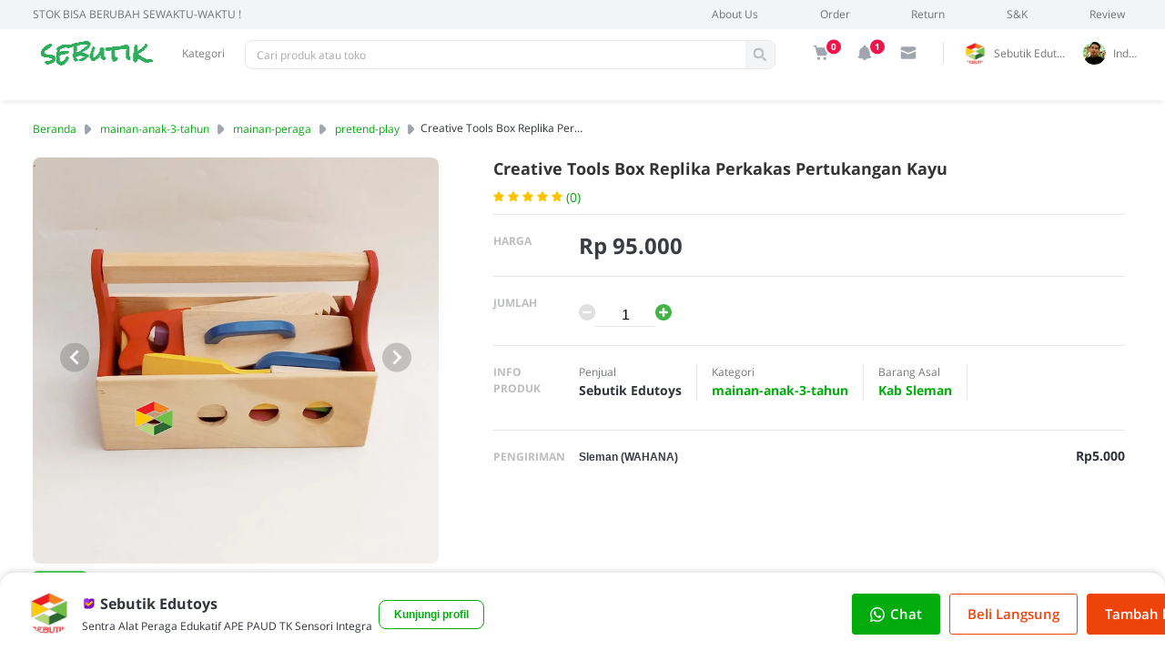

--- FILE ---
content_type: text/html; charset=UTF-8
request_url: https://www.sebutik.com/2021/01/creative-tools-perkakas-box-mainan-kayu.html
body_size: 56792
content:
<!DOCTYPE html>
<html lang='id' xmlns='http://www.w3.org/1999/xhtml' xmlns:b='http://www.google.com/2005/gml/b' xmlns:data='http://www.google.com/2005/gml/data' xmlns:expr='http://www.google.com/2005/gml/expr'>
<head>
<!-- Google tag (gtag.js) -->
<link as='script' href='https://www.googletagmanager.com/gtag/js?id=G-NLE1QB5DPC' rel='preload'/>
<!-- <script async='async' src='https://www.googletagmanager.com/gtag/js?id=G-NLE1QB5DPC'/> <script> window.dataLayer = window.dataLayer || []; function gtag(){dataLayer.push(arguments);} gtag(&#39;js&#39;, new Date()); gtag(&#39;config&#39;, &#39;G-NLE1QB5DPC&#39;); </script> -->
<meta charset='UTF-8'/>
<meta content='initial-scale=1, minimum-scale=1, maximum-scale=5, user-scalable=yes, width=device-width' name='viewport'/>
<meta content='#42b549' name='theme-color'/>
<meta content='#42b549' name='msapplication-navbutton-color'/>
<meta content='yes' name='apple-mobile-web-app-capable'/>
<meta content='#42b549' name='apple-mobile-web-app-status-bar-style'/>
<meta content='Creative Tools Box Replika Perkakas Pertukangan Kayu' name='apple-mobile-web-app-title'/>
<meta content='blogger' name='generator'/>
<link href='https://www.sebutik.com/favicon.ico' rel='icon' type='image/x-icon'/>
<link href='https://www.sebutik.com/2021/01/creative-tools-perkakas-box-mainan-kayu.html' rel='canonical'/>
<link rel="alternate" type="application/atom+xml" title="SEBUTIK EDUTOYS APE PAUD TK - Atom" href="https://www.sebutik.com/feeds/posts/default" />
<link rel="alternate" type="application/rss+xml" title="SEBUTIK EDUTOYS APE PAUD TK - RSS" href="https://www.sebutik.com/feeds/posts/default?alt=rss" />
<link rel="service.post" type="application/atom+xml" title="SEBUTIK EDUTOYS APE PAUD TK - Atom" href="https://www.blogger.com/feeds/7327683782394956610/posts/default" />

<link rel="alternate" type="application/atom+xml" title="SEBUTIK EDUTOYS APE PAUD TK - Atom" href="https://www.sebutik.com/feeds/9125475035090381310/comments/default" />
<link href='https://blogger.googleusercontent.com/img/b/R29vZ2xl/AVvXsEiQDAGopeVzHIRowSlLOksuNZ3dfeveJWEe9YMrmxKvxrSd3icbW1GCTEPApaDNLVvYe-wr6IaYOmAw8vIqwPMTR7Bm2eUQZs1nhWOQKyIbP0-4tuuj6kKvbgxYh40H6u40VqnBZcz4rMY/s700-rw/perkakas-box-3.jpg' rel='image_src'/>
<meta content='Mainan edukasi kayu yg berisi aneka jenis peralatan atau perkakas tukang' name='description'/>
<meta content='https://www.sebutik.com/2021/01/creative-tools-perkakas-box-mainan-kayu.html' property='og:url'/>
<meta content='Creative Tools Box Replika Perkakas Pertukangan Kayu' property='og:title'/>
<meta content='Mainan edukasi kayu yg berisi aneka jenis peralatan atau perkakas tukang' property='og:description'/>
<meta content='https://blogger.googleusercontent.com/img/b/R29vZ2xl/AVvXsEiQDAGopeVzHIRowSlLOksuNZ3dfeveJWEe9YMrmxKvxrSd3icbW1GCTEPApaDNLVvYe-wr6IaYOmAw8vIqwPMTR7Bm2eUQZs1nhWOQKyIbP0-4tuuj6kKvbgxYh40H6u40VqnBZcz4rMY/w1200-h630-p-k-no-nu/perkakas-box-3.jpg' property='og:image'/>
<title>Creative Tools Box Replika Perkakas Pertukangan Kayu</title>
<meta content='Creative Tools Box Replika Perkakas Pertukangan Kayu' name='keywords'/>
<script type='application/ld+json'>{ "@context": "https://schema.org", "@type": "WebSite", "@id": "#website", "url": "https://www.sebutik.com/", "potentialAction": { "@type": "SearchAction", "target": "https://www.sebutik.com/search?q={search_term}", "query-input": "required name=search_term" } }</script>
<link href='//adservice.google.ca' rel='dns-prefetch'/><link href='//googleads.g.doubleclick.net' rel='dns-prefetch'/><link href='//adservice.google.com' rel='dns-prefetch'/><link href='//www.googletagservices.com' rel='dns-prefetch'/><link href='//pagead2.googlesyndication.com' rel='dns-prefetch'/><link href='//maxcdn.bootstrapcdn.com' rel='dns-prefetch'/><link href='//resources.blogblog.com' rel='dns-prefetch'/><link href='//fonts.googleapis.com' rel='dns-prefetch'/><link href='//disqus.com' rel='dns-prefetch'/><link href='//github.com' rel='dns-prefetch'/><link href='//cdn.rawgit.com' rel='dns-prefetch'/><link href='//1.bp.blogspot.com' rel='dns-prefetch'/><link href='//2.bp.blogspot.com' rel='dns-prefetch'/><link href='//3.bp.blogspot.com' rel='dns-prefetch'/><link href='//4.bp.blogspot.com' rel='dns-prefetch'/><link href='//www.blogger.com' rel='dns-prefetch'/><link href='//www.facebook.com' rel='dns-prefetch'/><link href='//plus.google.com' rel='dns-prefetch'/><link href='//twitter.com' rel='dns-prefetch'/><link href='//www.youtube.com' rel='dns-prefetch'/><link href='//feedburner.google.com' rel='dns-prefetch'/><link href='//feeds.feedburner.com' rel='dns-prefetch'/><link href='//platform.twitter.com' rel='dns-prefetch'/><link href='//apis.google.com' rel='dns-prefetch'/><link href='//connect.facebook.net' rel='dns-prefetch'/><link href='//www.google-analytics.com' rel='dns-prefetch'/><link href='//www.gstatic.com' rel='dns-prefetch'/><link href='//static.xx.fbcdn.net' rel='dns-prefetch'/><link href='//tpc.googlesyndication.com' rel='dns-prefetch'/><link href='//syndication.twitter.com' rel='dns-prefetch'/><link href='//fonts.gstatic.com' rel='dns-prefetch'/><link href='https://3p.ampproject.net' rel='dns-prefetch'/><link href='https://lh3.googleusercontent.com' rel='dns-prefetch'/><link href='https://tpc.googlesyndication.com' rel='dns-prefetch'/><link href='https://i.ytimg.com' rel='dns-prefetch'/><link href='https://i3.ytimg.com' rel='dns-prefetch'/><link href='https://img.youtube.com' rel='dns-prefetch'/><link href='https://www.googletagmanager.com' rel='dns-prefetch'/><link href='https://adservice.google.co.id/' rel='dns-prefetch'/><link href='//cdnjs.cloudflare.com/' rel='dns-prefetch'/><link href='//resources.blogblog.com/' rel='dns-prefetch'/>
<link as='style' href='https://cdn.jsdelivr.net/gh/rianseo/rianseo.github.io/blogpedia.min.css' onload='this.onload=null;this.rel=&#39;stylesheet&#39;' rel='preload' type='text/css'/>
<style type='text/css'>@font-face{font-family:'Open Sans';font-style:normal;font-weight:400;font-stretch:100%;font-display:swap;src:url(//fonts.gstatic.com/s/opensans/v44/memvYaGs126MiZpBA-UvWbX2vVnXBbObj2OVTSKmu0SC55K5gw.woff2)format('woff2');unicode-range:U+0460-052F,U+1C80-1C8A,U+20B4,U+2DE0-2DFF,U+A640-A69F,U+FE2E-FE2F;}@font-face{font-family:'Open Sans';font-style:normal;font-weight:400;font-stretch:100%;font-display:swap;src:url(//fonts.gstatic.com/s/opensans/v44/memvYaGs126MiZpBA-UvWbX2vVnXBbObj2OVTSumu0SC55K5gw.woff2)format('woff2');unicode-range:U+0301,U+0400-045F,U+0490-0491,U+04B0-04B1,U+2116;}@font-face{font-family:'Open Sans';font-style:normal;font-weight:400;font-stretch:100%;font-display:swap;src:url(//fonts.gstatic.com/s/opensans/v44/memvYaGs126MiZpBA-UvWbX2vVnXBbObj2OVTSOmu0SC55K5gw.woff2)format('woff2');unicode-range:U+1F00-1FFF;}@font-face{font-family:'Open Sans';font-style:normal;font-weight:400;font-stretch:100%;font-display:swap;src:url(//fonts.gstatic.com/s/opensans/v44/memvYaGs126MiZpBA-UvWbX2vVnXBbObj2OVTSymu0SC55K5gw.woff2)format('woff2');unicode-range:U+0370-0377,U+037A-037F,U+0384-038A,U+038C,U+038E-03A1,U+03A3-03FF;}@font-face{font-family:'Open Sans';font-style:normal;font-weight:400;font-stretch:100%;font-display:swap;src:url(//fonts.gstatic.com/s/opensans/v44/memvYaGs126MiZpBA-UvWbX2vVnXBbObj2OVTS2mu0SC55K5gw.woff2)format('woff2');unicode-range:U+0307-0308,U+0590-05FF,U+200C-2010,U+20AA,U+25CC,U+FB1D-FB4F;}@font-face{font-family:'Open Sans';font-style:normal;font-weight:400;font-stretch:100%;font-display:swap;src:url(//fonts.gstatic.com/s/opensans/v44/memvYaGs126MiZpBA-UvWbX2vVnXBbObj2OVTVOmu0SC55K5gw.woff2)format('woff2');unicode-range:U+0302-0303,U+0305,U+0307-0308,U+0310,U+0312,U+0315,U+031A,U+0326-0327,U+032C,U+032F-0330,U+0332-0333,U+0338,U+033A,U+0346,U+034D,U+0391-03A1,U+03A3-03A9,U+03B1-03C9,U+03D1,U+03D5-03D6,U+03F0-03F1,U+03F4-03F5,U+2016-2017,U+2034-2038,U+203C,U+2040,U+2043,U+2047,U+2050,U+2057,U+205F,U+2070-2071,U+2074-208E,U+2090-209C,U+20D0-20DC,U+20E1,U+20E5-20EF,U+2100-2112,U+2114-2115,U+2117-2121,U+2123-214F,U+2190,U+2192,U+2194-21AE,U+21B0-21E5,U+21F1-21F2,U+21F4-2211,U+2213-2214,U+2216-22FF,U+2308-230B,U+2310,U+2319,U+231C-2321,U+2336-237A,U+237C,U+2395,U+239B-23B7,U+23D0,U+23DC-23E1,U+2474-2475,U+25AF,U+25B3,U+25B7,U+25BD,U+25C1,U+25CA,U+25CC,U+25FB,U+266D-266F,U+27C0-27FF,U+2900-2AFF,U+2B0E-2B11,U+2B30-2B4C,U+2BFE,U+3030,U+FF5B,U+FF5D,U+1D400-1D7FF,U+1EE00-1EEFF;}@font-face{font-family:'Open Sans';font-style:normal;font-weight:400;font-stretch:100%;font-display:swap;src:url(//fonts.gstatic.com/s/opensans/v44/memvYaGs126MiZpBA-UvWbX2vVnXBbObj2OVTUGmu0SC55K5gw.woff2)format('woff2');unicode-range:U+0001-000C,U+000E-001F,U+007F-009F,U+20DD-20E0,U+20E2-20E4,U+2150-218F,U+2190,U+2192,U+2194-2199,U+21AF,U+21E6-21F0,U+21F3,U+2218-2219,U+2299,U+22C4-22C6,U+2300-243F,U+2440-244A,U+2460-24FF,U+25A0-27BF,U+2800-28FF,U+2921-2922,U+2981,U+29BF,U+29EB,U+2B00-2BFF,U+4DC0-4DFF,U+FFF9-FFFB,U+10140-1018E,U+10190-1019C,U+101A0,U+101D0-101FD,U+102E0-102FB,U+10E60-10E7E,U+1D2C0-1D2D3,U+1D2E0-1D37F,U+1F000-1F0FF,U+1F100-1F1AD,U+1F1E6-1F1FF,U+1F30D-1F30F,U+1F315,U+1F31C,U+1F31E,U+1F320-1F32C,U+1F336,U+1F378,U+1F37D,U+1F382,U+1F393-1F39F,U+1F3A7-1F3A8,U+1F3AC-1F3AF,U+1F3C2,U+1F3C4-1F3C6,U+1F3CA-1F3CE,U+1F3D4-1F3E0,U+1F3ED,U+1F3F1-1F3F3,U+1F3F5-1F3F7,U+1F408,U+1F415,U+1F41F,U+1F426,U+1F43F,U+1F441-1F442,U+1F444,U+1F446-1F449,U+1F44C-1F44E,U+1F453,U+1F46A,U+1F47D,U+1F4A3,U+1F4B0,U+1F4B3,U+1F4B9,U+1F4BB,U+1F4BF,U+1F4C8-1F4CB,U+1F4D6,U+1F4DA,U+1F4DF,U+1F4E3-1F4E6,U+1F4EA-1F4ED,U+1F4F7,U+1F4F9-1F4FB,U+1F4FD-1F4FE,U+1F503,U+1F507-1F50B,U+1F50D,U+1F512-1F513,U+1F53E-1F54A,U+1F54F-1F5FA,U+1F610,U+1F650-1F67F,U+1F687,U+1F68D,U+1F691,U+1F694,U+1F698,U+1F6AD,U+1F6B2,U+1F6B9-1F6BA,U+1F6BC,U+1F6C6-1F6CF,U+1F6D3-1F6D7,U+1F6E0-1F6EA,U+1F6F0-1F6F3,U+1F6F7-1F6FC,U+1F700-1F7FF,U+1F800-1F80B,U+1F810-1F847,U+1F850-1F859,U+1F860-1F887,U+1F890-1F8AD,U+1F8B0-1F8BB,U+1F8C0-1F8C1,U+1F900-1F90B,U+1F93B,U+1F946,U+1F984,U+1F996,U+1F9E9,U+1FA00-1FA6F,U+1FA70-1FA7C,U+1FA80-1FA89,U+1FA8F-1FAC6,U+1FACE-1FADC,U+1FADF-1FAE9,U+1FAF0-1FAF8,U+1FB00-1FBFF;}@font-face{font-family:'Open Sans';font-style:normal;font-weight:400;font-stretch:100%;font-display:swap;src:url(//fonts.gstatic.com/s/opensans/v44/memvYaGs126MiZpBA-UvWbX2vVnXBbObj2OVTSCmu0SC55K5gw.woff2)format('woff2');unicode-range:U+0102-0103,U+0110-0111,U+0128-0129,U+0168-0169,U+01A0-01A1,U+01AF-01B0,U+0300-0301,U+0303-0304,U+0308-0309,U+0323,U+0329,U+1EA0-1EF9,U+20AB;}@font-face{font-family:'Open Sans';font-style:normal;font-weight:400;font-stretch:100%;font-display:swap;src:url(//fonts.gstatic.com/s/opensans/v44/memvYaGs126MiZpBA-UvWbX2vVnXBbObj2OVTSGmu0SC55K5gw.woff2)format('woff2');unicode-range:U+0100-02BA,U+02BD-02C5,U+02C7-02CC,U+02CE-02D7,U+02DD-02FF,U+0304,U+0308,U+0329,U+1D00-1DBF,U+1E00-1E9F,U+1EF2-1EFF,U+2020,U+20A0-20AB,U+20AD-20C0,U+2113,U+2C60-2C7F,U+A720-A7FF;}@font-face{font-family:'Open Sans';font-style:normal;font-weight:400;font-stretch:100%;font-display:swap;src:url(//fonts.gstatic.com/s/opensans/v44/memvYaGs126MiZpBA-UvWbX2vVnXBbObj2OVTS-mu0SC55I.woff2)format('woff2');unicode-range:U+0000-00FF,U+0131,U+0152-0153,U+02BB-02BC,U+02C6,U+02DA,U+02DC,U+0304,U+0308,U+0329,U+2000-206F,U+20AC,U+2122,U+2191,U+2193,U+2212,U+2215,U+FEFF,U+FFFD;}@font-face{font-family:'Open Sans';font-style:normal;font-weight:500;font-stretch:100%;font-display:swap;src:url(//fonts.gstatic.com/s/opensans/v44/memvYaGs126MiZpBA-UvWbX2vVnXBbObj2OVTSKmu0SC55K5gw.woff2)format('woff2');unicode-range:U+0460-052F,U+1C80-1C8A,U+20B4,U+2DE0-2DFF,U+A640-A69F,U+FE2E-FE2F;}@font-face{font-family:'Open Sans';font-style:normal;font-weight:500;font-stretch:100%;font-display:swap;src:url(//fonts.gstatic.com/s/opensans/v44/memvYaGs126MiZpBA-UvWbX2vVnXBbObj2OVTSumu0SC55K5gw.woff2)format('woff2');unicode-range:U+0301,U+0400-045F,U+0490-0491,U+04B0-04B1,U+2116;}@font-face{font-family:'Open Sans';font-style:normal;font-weight:500;font-stretch:100%;font-display:swap;src:url(//fonts.gstatic.com/s/opensans/v44/memvYaGs126MiZpBA-UvWbX2vVnXBbObj2OVTSOmu0SC55K5gw.woff2)format('woff2');unicode-range:U+1F00-1FFF;}@font-face{font-family:'Open Sans';font-style:normal;font-weight:500;font-stretch:100%;font-display:swap;src:url(//fonts.gstatic.com/s/opensans/v44/memvYaGs126MiZpBA-UvWbX2vVnXBbObj2OVTSymu0SC55K5gw.woff2)format('woff2');unicode-range:U+0370-0377,U+037A-037F,U+0384-038A,U+038C,U+038E-03A1,U+03A3-03FF;}@font-face{font-family:'Open Sans';font-style:normal;font-weight:500;font-stretch:100%;font-display:swap;src:url(//fonts.gstatic.com/s/opensans/v44/memvYaGs126MiZpBA-UvWbX2vVnXBbObj2OVTS2mu0SC55K5gw.woff2)format('woff2');unicode-range:U+0307-0308,U+0590-05FF,U+200C-2010,U+20AA,U+25CC,U+FB1D-FB4F;}@font-face{font-family:'Open Sans';font-style:normal;font-weight:500;font-stretch:100%;font-display:swap;src:url(//fonts.gstatic.com/s/opensans/v44/memvYaGs126MiZpBA-UvWbX2vVnXBbObj2OVTVOmu0SC55K5gw.woff2)format('woff2');unicode-range:U+0302-0303,U+0305,U+0307-0308,U+0310,U+0312,U+0315,U+031A,U+0326-0327,U+032C,U+032F-0330,U+0332-0333,U+0338,U+033A,U+0346,U+034D,U+0391-03A1,U+03A3-03A9,U+03B1-03C9,U+03D1,U+03D5-03D6,U+03F0-03F1,U+03F4-03F5,U+2016-2017,U+2034-2038,U+203C,U+2040,U+2043,U+2047,U+2050,U+2057,U+205F,U+2070-2071,U+2074-208E,U+2090-209C,U+20D0-20DC,U+20E1,U+20E5-20EF,U+2100-2112,U+2114-2115,U+2117-2121,U+2123-214F,U+2190,U+2192,U+2194-21AE,U+21B0-21E5,U+21F1-21F2,U+21F4-2211,U+2213-2214,U+2216-22FF,U+2308-230B,U+2310,U+2319,U+231C-2321,U+2336-237A,U+237C,U+2395,U+239B-23B7,U+23D0,U+23DC-23E1,U+2474-2475,U+25AF,U+25B3,U+25B7,U+25BD,U+25C1,U+25CA,U+25CC,U+25FB,U+266D-266F,U+27C0-27FF,U+2900-2AFF,U+2B0E-2B11,U+2B30-2B4C,U+2BFE,U+3030,U+FF5B,U+FF5D,U+1D400-1D7FF,U+1EE00-1EEFF;}@font-face{font-family:'Open Sans';font-style:normal;font-weight:500;font-stretch:100%;font-display:swap;src:url(//fonts.gstatic.com/s/opensans/v44/memvYaGs126MiZpBA-UvWbX2vVnXBbObj2OVTUGmu0SC55K5gw.woff2)format('woff2');unicode-range:U+0001-000C,U+000E-001F,U+007F-009F,U+20DD-20E0,U+20E2-20E4,U+2150-218F,U+2190,U+2192,U+2194-2199,U+21AF,U+21E6-21F0,U+21F3,U+2218-2219,U+2299,U+22C4-22C6,U+2300-243F,U+2440-244A,U+2460-24FF,U+25A0-27BF,U+2800-28FF,U+2921-2922,U+2981,U+29BF,U+29EB,U+2B00-2BFF,U+4DC0-4DFF,U+FFF9-FFFB,U+10140-1018E,U+10190-1019C,U+101A0,U+101D0-101FD,U+102E0-102FB,U+10E60-10E7E,U+1D2C0-1D2D3,U+1D2E0-1D37F,U+1F000-1F0FF,U+1F100-1F1AD,U+1F1E6-1F1FF,U+1F30D-1F30F,U+1F315,U+1F31C,U+1F31E,U+1F320-1F32C,U+1F336,U+1F378,U+1F37D,U+1F382,U+1F393-1F39F,U+1F3A7-1F3A8,U+1F3AC-1F3AF,U+1F3C2,U+1F3C4-1F3C6,U+1F3CA-1F3CE,U+1F3D4-1F3E0,U+1F3ED,U+1F3F1-1F3F3,U+1F3F5-1F3F7,U+1F408,U+1F415,U+1F41F,U+1F426,U+1F43F,U+1F441-1F442,U+1F444,U+1F446-1F449,U+1F44C-1F44E,U+1F453,U+1F46A,U+1F47D,U+1F4A3,U+1F4B0,U+1F4B3,U+1F4B9,U+1F4BB,U+1F4BF,U+1F4C8-1F4CB,U+1F4D6,U+1F4DA,U+1F4DF,U+1F4E3-1F4E6,U+1F4EA-1F4ED,U+1F4F7,U+1F4F9-1F4FB,U+1F4FD-1F4FE,U+1F503,U+1F507-1F50B,U+1F50D,U+1F512-1F513,U+1F53E-1F54A,U+1F54F-1F5FA,U+1F610,U+1F650-1F67F,U+1F687,U+1F68D,U+1F691,U+1F694,U+1F698,U+1F6AD,U+1F6B2,U+1F6B9-1F6BA,U+1F6BC,U+1F6C6-1F6CF,U+1F6D3-1F6D7,U+1F6E0-1F6EA,U+1F6F0-1F6F3,U+1F6F7-1F6FC,U+1F700-1F7FF,U+1F800-1F80B,U+1F810-1F847,U+1F850-1F859,U+1F860-1F887,U+1F890-1F8AD,U+1F8B0-1F8BB,U+1F8C0-1F8C1,U+1F900-1F90B,U+1F93B,U+1F946,U+1F984,U+1F996,U+1F9E9,U+1FA00-1FA6F,U+1FA70-1FA7C,U+1FA80-1FA89,U+1FA8F-1FAC6,U+1FACE-1FADC,U+1FADF-1FAE9,U+1FAF0-1FAF8,U+1FB00-1FBFF;}@font-face{font-family:'Open Sans';font-style:normal;font-weight:500;font-stretch:100%;font-display:swap;src:url(//fonts.gstatic.com/s/opensans/v44/memvYaGs126MiZpBA-UvWbX2vVnXBbObj2OVTSCmu0SC55K5gw.woff2)format('woff2');unicode-range:U+0102-0103,U+0110-0111,U+0128-0129,U+0168-0169,U+01A0-01A1,U+01AF-01B0,U+0300-0301,U+0303-0304,U+0308-0309,U+0323,U+0329,U+1EA0-1EF9,U+20AB;}@font-face{font-family:'Open Sans';font-style:normal;font-weight:500;font-stretch:100%;font-display:swap;src:url(//fonts.gstatic.com/s/opensans/v44/memvYaGs126MiZpBA-UvWbX2vVnXBbObj2OVTSGmu0SC55K5gw.woff2)format('woff2');unicode-range:U+0100-02BA,U+02BD-02C5,U+02C7-02CC,U+02CE-02D7,U+02DD-02FF,U+0304,U+0308,U+0329,U+1D00-1DBF,U+1E00-1E9F,U+1EF2-1EFF,U+2020,U+20A0-20AB,U+20AD-20C0,U+2113,U+2C60-2C7F,U+A720-A7FF;}@font-face{font-family:'Open Sans';font-style:normal;font-weight:500;font-stretch:100%;font-display:swap;src:url(//fonts.gstatic.com/s/opensans/v44/memvYaGs126MiZpBA-UvWbX2vVnXBbObj2OVTS-mu0SC55I.woff2)format('woff2');unicode-range:U+0000-00FF,U+0131,U+0152-0153,U+02BB-02BC,U+02C6,U+02DA,U+02DC,U+0304,U+0308,U+0329,U+2000-206F,U+20AC,U+2122,U+2191,U+2193,U+2212,U+2215,U+FEFF,U+FFFD;}@font-face{font-family:'Open Sans';font-style:normal;font-weight:600;font-stretch:100%;font-display:swap;src:url(//fonts.gstatic.com/s/opensans/v44/memvYaGs126MiZpBA-UvWbX2vVnXBbObj2OVTSKmu0SC55K5gw.woff2)format('woff2');unicode-range:U+0460-052F,U+1C80-1C8A,U+20B4,U+2DE0-2DFF,U+A640-A69F,U+FE2E-FE2F;}@font-face{font-family:'Open Sans';font-style:normal;font-weight:600;font-stretch:100%;font-display:swap;src:url(//fonts.gstatic.com/s/opensans/v44/memvYaGs126MiZpBA-UvWbX2vVnXBbObj2OVTSumu0SC55K5gw.woff2)format('woff2');unicode-range:U+0301,U+0400-045F,U+0490-0491,U+04B0-04B1,U+2116;}@font-face{font-family:'Open Sans';font-style:normal;font-weight:600;font-stretch:100%;font-display:swap;src:url(//fonts.gstatic.com/s/opensans/v44/memvYaGs126MiZpBA-UvWbX2vVnXBbObj2OVTSOmu0SC55K5gw.woff2)format('woff2');unicode-range:U+1F00-1FFF;}@font-face{font-family:'Open Sans';font-style:normal;font-weight:600;font-stretch:100%;font-display:swap;src:url(//fonts.gstatic.com/s/opensans/v44/memvYaGs126MiZpBA-UvWbX2vVnXBbObj2OVTSymu0SC55K5gw.woff2)format('woff2');unicode-range:U+0370-0377,U+037A-037F,U+0384-038A,U+038C,U+038E-03A1,U+03A3-03FF;}@font-face{font-family:'Open Sans';font-style:normal;font-weight:600;font-stretch:100%;font-display:swap;src:url(//fonts.gstatic.com/s/opensans/v44/memvYaGs126MiZpBA-UvWbX2vVnXBbObj2OVTS2mu0SC55K5gw.woff2)format('woff2');unicode-range:U+0307-0308,U+0590-05FF,U+200C-2010,U+20AA,U+25CC,U+FB1D-FB4F;}@font-face{font-family:'Open Sans';font-style:normal;font-weight:600;font-stretch:100%;font-display:swap;src:url(//fonts.gstatic.com/s/opensans/v44/memvYaGs126MiZpBA-UvWbX2vVnXBbObj2OVTVOmu0SC55K5gw.woff2)format('woff2');unicode-range:U+0302-0303,U+0305,U+0307-0308,U+0310,U+0312,U+0315,U+031A,U+0326-0327,U+032C,U+032F-0330,U+0332-0333,U+0338,U+033A,U+0346,U+034D,U+0391-03A1,U+03A3-03A9,U+03B1-03C9,U+03D1,U+03D5-03D6,U+03F0-03F1,U+03F4-03F5,U+2016-2017,U+2034-2038,U+203C,U+2040,U+2043,U+2047,U+2050,U+2057,U+205F,U+2070-2071,U+2074-208E,U+2090-209C,U+20D0-20DC,U+20E1,U+20E5-20EF,U+2100-2112,U+2114-2115,U+2117-2121,U+2123-214F,U+2190,U+2192,U+2194-21AE,U+21B0-21E5,U+21F1-21F2,U+21F4-2211,U+2213-2214,U+2216-22FF,U+2308-230B,U+2310,U+2319,U+231C-2321,U+2336-237A,U+237C,U+2395,U+239B-23B7,U+23D0,U+23DC-23E1,U+2474-2475,U+25AF,U+25B3,U+25B7,U+25BD,U+25C1,U+25CA,U+25CC,U+25FB,U+266D-266F,U+27C0-27FF,U+2900-2AFF,U+2B0E-2B11,U+2B30-2B4C,U+2BFE,U+3030,U+FF5B,U+FF5D,U+1D400-1D7FF,U+1EE00-1EEFF;}@font-face{font-family:'Open Sans';font-style:normal;font-weight:600;font-stretch:100%;font-display:swap;src:url(//fonts.gstatic.com/s/opensans/v44/memvYaGs126MiZpBA-UvWbX2vVnXBbObj2OVTUGmu0SC55K5gw.woff2)format('woff2');unicode-range:U+0001-000C,U+000E-001F,U+007F-009F,U+20DD-20E0,U+20E2-20E4,U+2150-218F,U+2190,U+2192,U+2194-2199,U+21AF,U+21E6-21F0,U+21F3,U+2218-2219,U+2299,U+22C4-22C6,U+2300-243F,U+2440-244A,U+2460-24FF,U+25A0-27BF,U+2800-28FF,U+2921-2922,U+2981,U+29BF,U+29EB,U+2B00-2BFF,U+4DC0-4DFF,U+FFF9-FFFB,U+10140-1018E,U+10190-1019C,U+101A0,U+101D0-101FD,U+102E0-102FB,U+10E60-10E7E,U+1D2C0-1D2D3,U+1D2E0-1D37F,U+1F000-1F0FF,U+1F100-1F1AD,U+1F1E6-1F1FF,U+1F30D-1F30F,U+1F315,U+1F31C,U+1F31E,U+1F320-1F32C,U+1F336,U+1F378,U+1F37D,U+1F382,U+1F393-1F39F,U+1F3A7-1F3A8,U+1F3AC-1F3AF,U+1F3C2,U+1F3C4-1F3C6,U+1F3CA-1F3CE,U+1F3D4-1F3E0,U+1F3ED,U+1F3F1-1F3F3,U+1F3F5-1F3F7,U+1F408,U+1F415,U+1F41F,U+1F426,U+1F43F,U+1F441-1F442,U+1F444,U+1F446-1F449,U+1F44C-1F44E,U+1F453,U+1F46A,U+1F47D,U+1F4A3,U+1F4B0,U+1F4B3,U+1F4B9,U+1F4BB,U+1F4BF,U+1F4C8-1F4CB,U+1F4D6,U+1F4DA,U+1F4DF,U+1F4E3-1F4E6,U+1F4EA-1F4ED,U+1F4F7,U+1F4F9-1F4FB,U+1F4FD-1F4FE,U+1F503,U+1F507-1F50B,U+1F50D,U+1F512-1F513,U+1F53E-1F54A,U+1F54F-1F5FA,U+1F610,U+1F650-1F67F,U+1F687,U+1F68D,U+1F691,U+1F694,U+1F698,U+1F6AD,U+1F6B2,U+1F6B9-1F6BA,U+1F6BC,U+1F6C6-1F6CF,U+1F6D3-1F6D7,U+1F6E0-1F6EA,U+1F6F0-1F6F3,U+1F6F7-1F6FC,U+1F700-1F7FF,U+1F800-1F80B,U+1F810-1F847,U+1F850-1F859,U+1F860-1F887,U+1F890-1F8AD,U+1F8B0-1F8BB,U+1F8C0-1F8C1,U+1F900-1F90B,U+1F93B,U+1F946,U+1F984,U+1F996,U+1F9E9,U+1FA00-1FA6F,U+1FA70-1FA7C,U+1FA80-1FA89,U+1FA8F-1FAC6,U+1FACE-1FADC,U+1FADF-1FAE9,U+1FAF0-1FAF8,U+1FB00-1FBFF;}@font-face{font-family:'Open Sans';font-style:normal;font-weight:600;font-stretch:100%;font-display:swap;src:url(//fonts.gstatic.com/s/opensans/v44/memvYaGs126MiZpBA-UvWbX2vVnXBbObj2OVTSCmu0SC55K5gw.woff2)format('woff2');unicode-range:U+0102-0103,U+0110-0111,U+0128-0129,U+0168-0169,U+01A0-01A1,U+01AF-01B0,U+0300-0301,U+0303-0304,U+0308-0309,U+0323,U+0329,U+1EA0-1EF9,U+20AB;}@font-face{font-family:'Open Sans';font-style:normal;font-weight:600;font-stretch:100%;font-display:swap;src:url(//fonts.gstatic.com/s/opensans/v44/memvYaGs126MiZpBA-UvWbX2vVnXBbObj2OVTSGmu0SC55K5gw.woff2)format('woff2');unicode-range:U+0100-02BA,U+02BD-02C5,U+02C7-02CC,U+02CE-02D7,U+02DD-02FF,U+0304,U+0308,U+0329,U+1D00-1DBF,U+1E00-1E9F,U+1EF2-1EFF,U+2020,U+20A0-20AB,U+20AD-20C0,U+2113,U+2C60-2C7F,U+A720-A7FF;}@font-face{font-family:'Open Sans';font-style:normal;font-weight:600;font-stretch:100%;font-display:swap;src:url(//fonts.gstatic.com/s/opensans/v44/memvYaGs126MiZpBA-UvWbX2vVnXBbObj2OVTS-mu0SC55I.woff2)format('woff2');unicode-range:U+0000-00FF,U+0131,U+0152-0153,U+02BB-02BC,U+02C6,U+02DA,U+02DC,U+0304,U+0308,U+0329,U+2000-206F,U+20AC,U+2122,U+2191,U+2193,U+2212,U+2215,U+FEFF,U+FFFD;}@font-face{font-family:'Open Sans';font-style:normal;font-weight:700;font-stretch:100%;font-display:swap;src:url(//fonts.gstatic.com/s/opensans/v44/memvYaGs126MiZpBA-UvWbX2vVnXBbObj2OVTSKmu0SC55K5gw.woff2)format('woff2');unicode-range:U+0460-052F,U+1C80-1C8A,U+20B4,U+2DE0-2DFF,U+A640-A69F,U+FE2E-FE2F;}@font-face{font-family:'Open Sans';font-style:normal;font-weight:700;font-stretch:100%;font-display:swap;src:url(//fonts.gstatic.com/s/opensans/v44/memvYaGs126MiZpBA-UvWbX2vVnXBbObj2OVTSumu0SC55K5gw.woff2)format('woff2');unicode-range:U+0301,U+0400-045F,U+0490-0491,U+04B0-04B1,U+2116;}@font-face{font-family:'Open Sans';font-style:normal;font-weight:700;font-stretch:100%;font-display:swap;src:url(//fonts.gstatic.com/s/opensans/v44/memvYaGs126MiZpBA-UvWbX2vVnXBbObj2OVTSOmu0SC55K5gw.woff2)format('woff2');unicode-range:U+1F00-1FFF;}@font-face{font-family:'Open Sans';font-style:normal;font-weight:700;font-stretch:100%;font-display:swap;src:url(//fonts.gstatic.com/s/opensans/v44/memvYaGs126MiZpBA-UvWbX2vVnXBbObj2OVTSymu0SC55K5gw.woff2)format('woff2');unicode-range:U+0370-0377,U+037A-037F,U+0384-038A,U+038C,U+038E-03A1,U+03A3-03FF;}@font-face{font-family:'Open Sans';font-style:normal;font-weight:700;font-stretch:100%;font-display:swap;src:url(//fonts.gstatic.com/s/opensans/v44/memvYaGs126MiZpBA-UvWbX2vVnXBbObj2OVTS2mu0SC55K5gw.woff2)format('woff2');unicode-range:U+0307-0308,U+0590-05FF,U+200C-2010,U+20AA,U+25CC,U+FB1D-FB4F;}@font-face{font-family:'Open Sans';font-style:normal;font-weight:700;font-stretch:100%;font-display:swap;src:url(//fonts.gstatic.com/s/opensans/v44/memvYaGs126MiZpBA-UvWbX2vVnXBbObj2OVTVOmu0SC55K5gw.woff2)format('woff2');unicode-range:U+0302-0303,U+0305,U+0307-0308,U+0310,U+0312,U+0315,U+031A,U+0326-0327,U+032C,U+032F-0330,U+0332-0333,U+0338,U+033A,U+0346,U+034D,U+0391-03A1,U+03A3-03A9,U+03B1-03C9,U+03D1,U+03D5-03D6,U+03F0-03F1,U+03F4-03F5,U+2016-2017,U+2034-2038,U+203C,U+2040,U+2043,U+2047,U+2050,U+2057,U+205F,U+2070-2071,U+2074-208E,U+2090-209C,U+20D0-20DC,U+20E1,U+20E5-20EF,U+2100-2112,U+2114-2115,U+2117-2121,U+2123-214F,U+2190,U+2192,U+2194-21AE,U+21B0-21E5,U+21F1-21F2,U+21F4-2211,U+2213-2214,U+2216-22FF,U+2308-230B,U+2310,U+2319,U+231C-2321,U+2336-237A,U+237C,U+2395,U+239B-23B7,U+23D0,U+23DC-23E1,U+2474-2475,U+25AF,U+25B3,U+25B7,U+25BD,U+25C1,U+25CA,U+25CC,U+25FB,U+266D-266F,U+27C0-27FF,U+2900-2AFF,U+2B0E-2B11,U+2B30-2B4C,U+2BFE,U+3030,U+FF5B,U+FF5D,U+1D400-1D7FF,U+1EE00-1EEFF;}@font-face{font-family:'Open Sans';font-style:normal;font-weight:700;font-stretch:100%;font-display:swap;src:url(//fonts.gstatic.com/s/opensans/v44/memvYaGs126MiZpBA-UvWbX2vVnXBbObj2OVTUGmu0SC55K5gw.woff2)format('woff2');unicode-range:U+0001-000C,U+000E-001F,U+007F-009F,U+20DD-20E0,U+20E2-20E4,U+2150-218F,U+2190,U+2192,U+2194-2199,U+21AF,U+21E6-21F0,U+21F3,U+2218-2219,U+2299,U+22C4-22C6,U+2300-243F,U+2440-244A,U+2460-24FF,U+25A0-27BF,U+2800-28FF,U+2921-2922,U+2981,U+29BF,U+29EB,U+2B00-2BFF,U+4DC0-4DFF,U+FFF9-FFFB,U+10140-1018E,U+10190-1019C,U+101A0,U+101D0-101FD,U+102E0-102FB,U+10E60-10E7E,U+1D2C0-1D2D3,U+1D2E0-1D37F,U+1F000-1F0FF,U+1F100-1F1AD,U+1F1E6-1F1FF,U+1F30D-1F30F,U+1F315,U+1F31C,U+1F31E,U+1F320-1F32C,U+1F336,U+1F378,U+1F37D,U+1F382,U+1F393-1F39F,U+1F3A7-1F3A8,U+1F3AC-1F3AF,U+1F3C2,U+1F3C4-1F3C6,U+1F3CA-1F3CE,U+1F3D4-1F3E0,U+1F3ED,U+1F3F1-1F3F3,U+1F3F5-1F3F7,U+1F408,U+1F415,U+1F41F,U+1F426,U+1F43F,U+1F441-1F442,U+1F444,U+1F446-1F449,U+1F44C-1F44E,U+1F453,U+1F46A,U+1F47D,U+1F4A3,U+1F4B0,U+1F4B3,U+1F4B9,U+1F4BB,U+1F4BF,U+1F4C8-1F4CB,U+1F4D6,U+1F4DA,U+1F4DF,U+1F4E3-1F4E6,U+1F4EA-1F4ED,U+1F4F7,U+1F4F9-1F4FB,U+1F4FD-1F4FE,U+1F503,U+1F507-1F50B,U+1F50D,U+1F512-1F513,U+1F53E-1F54A,U+1F54F-1F5FA,U+1F610,U+1F650-1F67F,U+1F687,U+1F68D,U+1F691,U+1F694,U+1F698,U+1F6AD,U+1F6B2,U+1F6B9-1F6BA,U+1F6BC,U+1F6C6-1F6CF,U+1F6D3-1F6D7,U+1F6E0-1F6EA,U+1F6F0-1F6F3,U+1F6F7-1F6FC,U+1F700-1F7FF,U+1F800-1F80B,U+1F810-1F847,U+1F850-1F859,U+1F860-1F887,U+1F890-1F8AD,U+1F8B0-1F8BB,U+1F8C0-1F8C1,U+1F900-1F90B,U+1F93B,U+1F946,U+1F984,U+1F996,U+1F9E9,U+1FA00-1FA6F,U+1FA70-1FA7C,U+1FA80-1FA89,U+1FA8F-1FAC6,U+1FACE-1FADC,U+1FADF-1FAE9,U+1FAF0-1FAF8,U+1FB00-1FBFF;}@font-face{font-family:'Open Sans';font-style:normal;font-weight:700;font-stretch:100%;font-display:swap;src:url(//fonts.gstatic.com/s/opensans/v44/memvYaGs126MiZpBA-UvWbX2vVnXBbObj2OVTSCmu0SC55K5gw.woff2)format('woff2');unicode-range:U+0102-0103,U+0110-0111,U+0128-0129,U+0168-0169,U+01A0-01A1,U+01AF-01B0,U+0300-0301,U+0303-0304,U+0308-0309,U+0323,U+0329,U+1EA0-1EF9,U+20AB;}@font-face{font-family:'Open Sans';font-style:normal;font-weight:700;font-stretch:100%;font-display:swap;src:url(//fonts.gstatic.com/s/opensans/v44/memvYaGs126MiZpBA-UvWbX2vVnXBbObj2OVTSGmu0SC55K5gw.woff2)format('woff2');unicode-range:U+0100-02BA,U+02BD-02C5,U+02C7-02CC,U+02CE-02D7,U+02DD-02FF,U+0304,U+0308,U+0329,U+1D00-1DBF,U+1E00-1E9F,U+1EF2-1EFF,U+2020,U+20A0-20AB,U+20AD-20C0,U+2113,U+2C60-2C7F,U+A720-A7FF;}@font-face{font-family:'Open Sans';font-style:normal;font-weight:700;font-stretch:100%;font-display:swap;src:url(//fonts.gstatic.com/s/opensans/v44/memvYaGs126MiZpBA-UvWbX2vVnXBbObj2OVTS-mu0SC55I.woff2)format('woff2');unicode-range:U+0000-00FF,U+0131,U+0152-0153,U+02BB-02BC,U+02C6,U+02DA,U+02DC,U+0304,U+0308,U+0329,U+2000-206F,U+20AC,U+2122,U+2191,U+2193,U+2212,U+2215,U+FEFF,U+FFFD;}</style>
<style id='page-skin-1' type='text/css'><!--
/*
***********************************************
- Blogger Template Style
- Name     : Blogpedia
- Version  : 4.1.0 (14/06/2021)
- Designer : Rian SEO / rianseo.com
- Shared By: https://raushan-design.blogspot.com/
************************************************ */
a:link{color:#03ac0e;text-decoration:none;outline:0}a:visited,.blogPedia_jual .nama_produk:hover{color:#03ac0e;text-decoration:none}a:hover{color:#434343;text-decoration:none}.tokopedia_line,.tokopedia_hot:after{background:#e5e7e9}#slideHome .color1.active{background:#673ab7}#slideHome .color2.active{background:#3fb046}#slideHome .color3.active{background:#f96a6e}#slideHome .color4.active{background:#10ad80}#slideHome .color5.active{background:#fec504}body{background:#ffffff none repeat scroll top left;color:#31353b}.cart-btn:hover,.link-right a:hover{color:#03ac0e;border-radius:4px}.subheader-inner,.search-icon .button,.search-content .PopularPosts .post:hover,.cart-btn:hover,.link-right a:hover{background:#f3f4f5}#tokopedia-main-container{background-color:#ffffff}.header h1.title,.header p.title{font:500 24px Open Sans, Arial, sans-serif;color:#909090}.header .description{color:#909090}.header a,.header a:hover{position:relative;color:#909090}.link-right a{color:#7e7e7e}.subheader-inner{border-bottom:1px solid #f3f4f5}.subheader-inner a,.search-trend a,.tokped-profil a{color:rgba(49,53,59,0.68)}.search-trend a:hover,.subheader-inner a:hover,.dropdown-content a:hover,.dropdown-content1 .LinkList a:hover{color:#03ac0e}#wrapper{background:#fff}.produk_diskon.show{background-color:#d6ffde;color:#03ac0e}#breadcrumb a{color:#03ac0e;vertical-align:middle}#breadcrumb a:hover,.best-product-info .harga,.tokped_label{color:#ff5722;text-decoration:none}h1.post-title a,h1.post-title{color:#333333}h2.post-title a:hover,h1.post-title a:hover{color:#42b549}.loadMore .js-load,.btnOlderPost,.intan-text-chat{border:1px solid #03ac0e;color:#03ac0e}.label-size{border:2px solid #909090}.label-size a,.label-size span{color:#909090}.label-size:hover,.dropdown-content1 .LinkList a:first-child{border:2px solid #03ac0e}.post-judul-search span{color:#31353b}.tokopedia_title{border-bottom:1px solid #e5e7e9}.tokopedia_title a,.tokopedia_tabDetail,.tokopedia_tabFeed,.tokopedia_tabRelated{color:#03ac0e}.tokopedia_tabDetail{border-bottom:4px solid #03ac0e}.blogPedia-cart_flex .btnCart-xnxx,.blogPedia_jual{border-bottom:1px solid #e5e7e9}.btnCart-xnxx a.blogPedia-cart_next,.search-content li,.label-size:hover a,.label-size:hover .label-count,.search-content li a,.cssmenu a.ucihaItachi:hover,.toko-profil .team-member:hover,.individual:hover{color:#03ac0e}.panah:before{content:'';width:16px;height:16px;vertical-align:middle;display:inline-block;margin:0;background:url("data:image/svg+xml,<svg viewBox='0 0 24 24' xmlns='http://www.w3.org/2000/svg'><path d='M7.41,8.58L12,13.17L16.59,8.58L18,10L12,16L6,10L7.41,8.58ZZ' fill='%23888888'></path></svg>") no-repeat}.tokped_search{border:1px solid #e5e7e9}.tokped_search:focus,.search-content li,#blog-pager-newer-link a,#blog-pager-older-link a{border:1px solid #03ac0e}.link-right .btnNotif span,.cart span.simpleCart_quantity,.icon-mobile-cart span.simpleCart_quantity{background-color:#ef144a}.search-icon .close-rianseo,.icon_menu,.dropdown .closeUcihaItachi{display:none}.cssmenu a.ucihaItachi:hover,.toko-profil .team-member:hover,.individual:hover{background:#f3f3f3;border-radius:4px}.cssmenu a.ucihaItachi{color:#7e7e7e}.dropdown-content2 a,.author-name{color:#31353b}@media screen and (max-width:800px){.tokopedia_line,.owl-dots,#fiktur-wrapper div.tokped_redtube,#fiktur-wrapper .tokped_public-agent{display:none}.cart-btn svg,.icon-bell,.icon-envelope{width:24px;height:24px}}.contact-form-email:focus,.contact-form-name:focus,.contact-form-email-message:focus,.contact-form-number:focus,.contact-form-address:focus,.contact-form-postcode:focus,.contact-form-email:hover,.contact-form-name:hover,.contact-form-email-message:hover,.contact-form-number:hover,.contact-form-address:hover,.contact-form-postcode:hover,.form-item__left input:hover,.form-item__right input:hover,textarea.alamat:hover,select.bank:hover{outline:0;border:1px solid #03ac0e}.xNxxFree1 .shopNow,#top-continue .comment-reply,.contact-form-button,.btnBayarNow,.check-with-bank,#check-with-wa,.check-with-dana,.check-with-ovo,.check-with-paypal,a.buyMe,a.printMe{background:radial-gradient(circle,transparent 1%,#03ac0e 1%) center center / 15000% #03ac0e}#widget-footer-wrapper h2{color:#31353b}#blogpedia-footer-wrapper .widget a,#widget-footer4 .Text{color:#909090}#blogpedia-footer-wrapper .widget a:hover{color:#03ac0e}.blogPedia_jual div.item-price,.blogPedia_jual div.item-total{font:bold 14px Open Sans, Arial, sans-serif;color:#ff5722}a.chat-penjual:hover{background:#12883d;border:1px solid #12883d}a.chat-penjual{background:#03ac0e;border:1px solid #03ac0e;color:#fff}.ikuti-penjual{color:#03ac0e;border:1px solid #03ac0e}.comments .comments-content .icon.blog-author:after{color:#03ac0e;font-weight:700}

--></style>
<style>
html{font-size:14px;font-family:'Open Sans',sans-serif}#widget-footer4 .Text{flex-direction:row;margin:16px 0;display:flex;flex-flow:column nowrap;font-size:13px;font-weight:600;line-height:18px}.search-icon svg{vertical-align:middle}.tokopedia_top{margin-top:110px;padding-top:1px}#tokopedia-main-container{flex-direction:column;width:100%;min-width:1024px;display:flex;-webkit-box-align:center;align-items:center;z-index:999;position:fixed;top:0;right:0;left:0;box-shadow:rgb(0 0 0 / 7%) 0 4px 6px -1px;transition:transform 280ms ease 0s;height:110px}#header-wrapper{width:96%;left:32px;display:flex;height:56px;top:30px;position:fixed;-webkit-box-align:center;align-items:center}.header{width:145px;display:flex;-webkit-box-align:center;align-items:center;-webkit-box-pack:center;justify-content:center;margin:4px 0 0 4px}#kekiri{display:flex;-webkit-box-align:center;align-items:center;cursor:pointer;height:58px;width:auto;margin:0 0 0 16px;-webkit-box-pack:center;justify-content:center}.toko-profil .name{-webkit-line-clamp:1;-webkit-box-orient:vertical;overflow:hidden;vertical-align:middle;line-height:16px}.toko-profil img{width:25px;height:25px;border-radius:50%}.toko-profil .widget-content,.toko-profil .individual{display:flex}.toko-profil .individual a{color:rgba(0,0,0,.54)}.toko-profil .team-member,.toko-profil .individual{position:relative;display:flex;padding:0 0 0 6px;height:36px;color:rgba(0,0,0,.54);-webkit-box-align:center;align-items:center;border-radius:2px}.tokped_open-user,.profile-link{padding:8px;color:inherit!important;text-overflow:ellipsis;font-size:12px;-webkit-font-smoothing:antialiased;overflow:hidden;white-space:nowrap;text-transform:capitalize}div.tokped_line-head{width:1.2px;min-width:1.2px;height:24px;background:#e0e0e0;margin:0 0 0 16px}.link-right{display:flex;-webkit-box-pack:justify;justify-content:space-between;-webkit-box-align:center;align-items:center;margin:0 4px 0 20px;z-index:475}.link-right .cart,.link-right .notif,.link-right .kontak{display:flex;-webkit-box-pack:center;justify-content:center;-webkit-box-align:center;align-items:center;cursor:pointer;z-index:2;height:58px;margin:0 0 0 12px}.subheader-inner{width:100%;display:flex;height:32px;padding:0 32px;position:fixed;-webkit-box-pack:justify;justify-content:space-between;left:0;right:0}.subheader-inner .subheader-left{display:flex;-webkit-box-pack:center;justify-content:center;-webkit-box-align:center;align-items:center;min-width:168px;margin-right:16px}.subheader-inner .subheader-right .widget{display:flex;margin:0 -20px 0 0;justify-content:space-around;width:522px}.subheader-inner a{font-size:12px;line-height:31px;display:flex;flex-wrap:nowrap;white-space:nowrap;-webkit-box-align:center;align-items:center;transition:color 200ms ease 0s;-webkit-font-smoothing:antialiased;margin:0 0 0 4px}@media(min-width:768px){.subheader-inner a{margin:0 0 0 4px}}.link-right a{width:36px;height:30px;display:flex;-webkit-box-align:center;align-items:center;-webkit-box-pack:center;justify-content:center;position:relative}.tokped_search{width:100%;display:flex;box-sizing:border-box;-webkit-box-align:center;align-items:center;height:32px;border-radius:8px;transition:border 280ms ease 0s;margin-top:4px}.tokped_cari-porn{width:100%;margin:0;height:100%}.tokped_search-heigh{height:100%;width:100%;position:relative;border-radius:8px;display:flex;-webkit-box-flex:inherit;flex-grow:inherit;overflow:hidden;transition:border-color 280ms ease 0s;-webkit-box-pack:center;justify-content:center;-webkit-box-align:center;align-items:center;border:0;flex-direction:row-reverse}.search-trend .widget-content{position:fixed;top:86px;width:45%;left:274px;display:flex;z-index:-1}.search-trend a{line-height:1.5;font-size:12px;margin:0 2% 0 0;text-overflow:ellipsis;white-space:nowrap;overflow:hidden;position:relative;cursor:pointer;text-transform:capitalize}.home-ad1 .widget{opacity:.6;font-size:12px;line-height:22px}.search-icon{display:flex;height:56px;min-width:150px;width:46%}@media(min-width:1100px){.search-icon{width:49%}}#search_mini_form{margin:0;width:100%;position:relative;-webkit-box-align:center;align-items:center;display:flex}.tokped_search.data-border{border:1px solid #4fd15a}.search-icon .button{border:0;outline:0;position:relative;cursor:pointer;height:100%;flex:0 0 32px;padding:0;transition:background-color 280ms ease 0s;width:32px}.input-search{outline:0;padding:10px 12px;font-family:inherit;font-size:12px;width:100%;border:0;margin:0}.cart span.simpleCart_quantity,.link-right .btnNotif span{min-width:20px;min-height:20px;color:#fff;font-size:10px;font-weight:700;line-height:1.6;text-align:center;border:2px solid #fff;border-radius:18px;position:absolute;top:0;right:0;padding:0 4px;transform:translate(30%,-8%)}.blogpedia_footer-raw h3{font-size:16px;line-height:22px;margin:0 0 8px}#blogpedia-footer-wrapper .blogpedia_footer-raw .widget ul{margin:0 0 24px;min-width:200px}#blogpedia-footer-wrapper .widget a{font-weight:600;line-height:20px;font-size:13px;transition:color 280ms ease 0s}#blogpedia-footer-wrapper .widget ul,#blogpedia-footer-wrapper .widget ol,#blogpedia-footer-wrapper .widget ol li{list-style:none;margin:0;padding:0}#blogpedia-footer-wrapper .widget ul li{display:block;margin:0 0 8px}#widget-footer-wrapper h2{font-size:16px;font-weight:600;text-transform:none;margin-bottom:20px}#widget-footer1{display:block;padding:0;margin:0 0 24px;min-width:200px;list-style:none}#widget-footer2,#widget-footer3{display:flex;flex-flow:column nowrap}#widget-footer4{display:flex;flex-direction:column;-webkit-box-align:center;align-items:center;flex-basis:232px;padding:0 40px 24px;margin-top:-16px}#widget-footer4 .Image{width:550px;height:211px;margin-top:-16px}
</style>
<style>
.tokopedia_top{margin-top:109px}.blogPedia_btnBuy a.item_add{color:#fff}#breadcrumb{margin-bottom:19px;font-size:12px;line-height:24px;display:flex;-webkit-box-align:center;align-items:center}ul.breadcrumbs_list{padding:0;margin:0;max-width:50%;overflow:hidden;white-space:nowrap;text-overflow:ellipsis}li.breadcrumbs_item,li.current{display:inline;margin:0;padding:0}#breadcrumb em{margin:0}#breadcrumb .delimiter{vertical-align:middle;padding:0;margin:0 4px}.breadlabel{text-overflow:ellipsis;color:rgba(0,0,0,.7)}.tokopedia_header{display:flex;flex-wrap:nowrap;height:auto;margin:0}.tokopedia_star{min-height:22px;margin:0 0 4px}.tokopedia_left{flex-shrink:1;width:446px;min-width:0;margin-left:0;border-left:none}.tokopedia_right{flex-shrink:0;width:754px;min-width:0;margin-left:0;padding:0 0 0 60px;border-left:none}.tokopedia_harga,.tokopedia_qty,.tokopedia_ongkir{padding:20px 0;border-top:1px solid #e5e7e9}.data-produk{white-space:nowrap;display:flex;margin:0 0 12px}.tokopedia_header dt{display:inline-block;text-transform:uppercase;vertical-align:top;width:70px}.tokopedia_header span.item_text{display:block;position:relative;font-weight:700;font-size:.857143rem;line-height:18px;color:rgba(49,53,59,0.32);text-decoration:initial;margin:0}.tokopedia_qty .quantity,.tokopedia_alamat,.tokopedia_header .item-produk,.harga_barang-jual{display:inline-block;vertical-align:top;padding-left:20px;width:620px;margin:0}.tokopedia_qty .quantity .Qty,.tokopedia_pengiriman{display:flex;flex-wrap:nowrap;height:auto;margin:0}.tokopedia_tujuan{flex-shrink:0;min-width:0;margin-left:0;border-left:none}.tokopedia_shipping{text-align:right;min-width:200px}.tokopedia_pengiriman .tokopedia_ongkos{flex-shrink:1;min-width:0;margin-left:auto;border-left:none}.tokopedia_tujuan #biaya_boshjn{border:0;position:relative;background:transparent;font-weight:700;outline:0;font-size:.857143rem;line-height:18px;color:rgba(49,53,59,0.96);display:inline-block;text-decoration:initial;margin:0}.tokopedia_notes a{font-size:12px}small.stock{display:block;position:relative;font-weight:400;line-height:18px;color:rgba(49,53,59,0.96);text-decoration:initial;margin:0 0 10px}.harga_text .item_price{margin:0}.item_Quantity{text-align:center;width:66px;line-height:22px;font-size:16px;padding:1px;border-style:none none solid;border-image:initial;border-bottom:1px solid #e5e7e9;border-radius:0;outline:0}.tokopedia_container{padding:16px 0 40px}.tokopedia_body h1,.tokopedia_body h2,.tokopedia_body h3,.tokopedia_body h4,.tokopedia_body h5,.tokopedia_body h6{margin:0 0 .6em}.tokopedia_body ol,.tokopedia_body ul{margin:0 0 20px}.tokopedia_content{margin:32px 0 0;position:relative;border-top:1px solid #e5e7e9}.item-post{padding:19px 0 0}.tokopedia_harga .harga_text{font-size:24px;font-stretch:normal;font-weight:700;color:rgba(49,53,59,0.96);white-space:nowrap;overflow:hidden;text-overflow:ellipsis}.tokopedia-tag .label-head{font-size:14px;font-weight:700;text-transform:lowercase}.item-post #coli-carousel .owl-carousel .owl-item img{border-radius:8px;object-fit:cover}.item-post #coli-carousel .owl-carousel .owl-stage-outer{margin-bottom:8px}.item-post #coli-carousel .owl-dots{display:flex;margin-right:-6px;margin-left:-6px;justify-content:flex-start}.item-post #coli-carousel .owl-carousel .owl-dot{outline:0;width:64px;height:64px;margin:0 4px;cursor:pointer;border:2px solid #fff;transition:border-color .25s ease 0s;border-radius:8px;background-size:cover;background-position:center;background-repeat:no-repeat}#coli-carousel .owl-carousel .owl-dot.active{border-color:#4fd15a}.tombol-beli{box-shadow:0 -2px 6px 0 rgba(49,53,59,.16)}.beli-lewat-chat{display:flex;align-items:center;align-content:center;margin:0 auto;max-width:1220px;padding:0}.tambah-porn{border:1px solid #ef430c}.blogPedia_btnBuy .add-chat,.tambah-porn{background:#ef430c;min-width:120px;display:inline-block;margin-left:10px;vertical-align:middle;padding:13px 19px;border-radius:3px;font-weight:600;font-size:15px;color:#fff;white-space:nowrap}.blogPedia_btnBuy .add-chat{background:#fff;border:1px solid #ef430c;color:#ef430c!important;min-width:auto}.tokopedia_body{text-align:left;font-size:1rem;padding:20px 0}#related-wrap{margin:30px 0;padding:0}.blog-post-comments h3.title{margin:32px 0 16px}.blog-post-comments{width:985px;margin-bottom:24px}
</style>
<style>
.tokped_label-best{background-image:url(https://1.bp.blogspot.com/-8R9GOOEAbEg/YG8Rl727TXI/AAAAAAAADPM/M4qvPrCUC-Yu5i1Bg3COoCuK4aXWgW-cACLcBGAsYHQ/s0/toko-rianseo.png)}.tokped_label-populart{background-image:url(https://1.bp.blogspot.com/-q66JiVgDVTQ/YG8WQvPcLNI/AAAAAAAADPU/qX_hT2eqPtgXelskWwScdsFhmXpUk_66gCLcBGAsYHQ/s0/diskon-rianseo.png)}div.tokopedia_flex-porn{height:20px;margin-bottom:24px;display:flex;-webkit-box-align:center;align-items:center;-webkit-box-pack:justify;justify-content:space-between}div.tokopedia_flex-porn h3{font-size:1.14286rem;line-height:22px;text-rendering:optimizelegibility;white-space:nowrap}div.tokopedia_flex-porn a{font-size:14px;font-weight:700}div.single_otherQ{width:950px;height:auto;max-height:420px;overflow:auto;padding:0 25px 35px}a.single_btnCart{flex-shrink:0;z-index:1;font-size:1rem;height:40px;line-height:40px;width:auto;border-radius:8px;font-weight:700;outline:0;color:#fff!important;padding:0 16px;transition:background .8s ease 0s;cursor:pointer;display:inline-block;background:radial-gradient(circle,transparent 1%,#03ac0e 1%) center center / 15000% #03ac0e;border:0;position:relative}span.produk_blog{-webkit-box-flex:1;flex-grow:1;padding:0 16px;line-height:21px;font-size:14px;width:300px}.single_kolom{padding:16px;position:relative;box-shadow:#ca 0 1px 4px 0;background-color:#fff;cursor:default;border-radius:8px;margin:16px 28px 28px}.bgCart:before{right:0;content:""width:174px;height:90px;position:absolute;background:url(https://1.bp.blogspot.com/-LiIEH8O-wSM/YILrrEcqSmI/AAAAAAAADcg/9MkMP86tdR469L0KIkgAXn-s2cMasa8hgCLcBGAsYHQ/s0/keranjang_bg.png) center top / 100% no-repeat}.single_fixed.go-to-xnxx{display:block;opacity:1}.single_fixed_overflow.go-to-redtube{display:block}.single_fixed_overflow{width:100%;height:100%;background-color:#31353b;opacity:.68;position:fixed;top:0;display:none;left:0;overflow:hidden;z-index:9999;will-change:opacity;transition:opacity 300ms cubic-bezier(0,0,0.3,1) 0s}.single_fixed{display:none;z-index:10009;opacity:0;min-width:500px;background:#fff;position:fixed;top:50%;left:50%;transform:translate(-50%,-50%);border-radius:8px;transition:opacity .2s ease 0s;box-shadow:rgb(49 53 59 / 12%) 0 1px 6px;padding:32px 32px 0}.single_closed{cursor:pointer;position:absolute;right:16px;top:16px;border:0;outline:0;background:transparent}.item-post .owl-prev{left:18px}.item-post .owl-next{right:18px}.owl-item,.owl-carousel .owl-wrapper{-webkit-backface-visibility:hidden;-moz-backface-visibility:hidden;-ms-backface-visibility:hidden;-webkit-transform:translate3d(0,0,0);-moz-transform:translate3d(0,0,0);-ms-transform:translate3d(0,0,0)}.item-post .owl-item{min-height:1px;float:left;-webkit-backface-visibility:hidden;-webkit-touch-callout:none}.item-post .owl-stage{position:relative;-ms-touch-action:pan-Y;touch-action:manipulation;-moz-backface-visibility:hidden}.item-post #coli-carousel .separator a{display:block;padding-top:0!important;padding-bottom:100%!important;transition:padding-bottom .2s cubic-bezier(.25,.8,.5,1);transition:padding-bottom .2s cubic-bezier(.25,.8,.5,1)}.item-post #coli-carousel .owl-prev,.item-post #coli-carousel .owl-next{position:absolute;outline:0;top:42%;font-size:24px;width:32px;height:32px;margin:0 12px;border-radius:16px;cursor:pointer;background:rgba(51,51,51,.24);border:0;transition-duration:.3s;transform:translateY(-42%)}.item-post #coli-carousel .owl-prev svg,.item-post #coli-carousel .owl-next svg{fill:#fff}.harga_barang-jual .harga_promo.show,.bg-label_index,del.harga_promo.show{font-size:14px}.mobile #header-wrapper{background-color:#fff;will-change:background-color,outline;outline:#dae2ed solid 1px}.label-mobile-produk,.shared-relative{position:relative}.bg-label_index{background:linear-gradient(90deg,#02d25b 0,#179d45 100%);color:#fff;padding:10px 16px;margin:0;font-weight:600;z-index:2;position:relative;line-height:1.5}.bg-label_index .produk_diskon.show{display:flex;flex:1 1 0;-webkit-box-align:center;align-items:center;font-size:inherit;background:transparent;padding:0;height:auto;color:inherit;line-height:inherit;margin:0}.overhead{position:absolute;width:calc(100% + 32px);height:100%;right:-16px;top:0;background-image:url([data-uri]);background-position:right top;background-repeat:no-repeat;background-size:45%;z-index:3}del.harga_promo.show{line-height:20px;margin:8px 0}.item-post #coli-carousel .owl-carousel .owl-item img{display:block;width:100%;height:100%;left:0;top:0;position:absolute}.best-post:hover .tokped_map:not(.disable-transition),.best-post:hover .tokped_useer:not(.disable-transition){transform:translateY(-18px)}.best-post{padding:0 .8% 3%;width:calc(16.6667%);box-sizing:border-box}.best-image-link{position:relative;display:inline-flex;-webkit-box-align:stretch;align-items:stretch;width:100%;height:100%;padding:0;box-sizing:border-box}.best-image-wrap{position:relative;box-shadow:rgb(0 0 0 / 10%) 0 1px 6px 0;border-radius:8px;min-width:100%;display:flex;flex-direction:column}.best-top{position:relative}.best-top .produk_diskon.show{position:absolute;bottom:4px;left:4px;z-index:1}.best-img-minggu{position:relative;height:0;border-top-right-radius:8px;border-top-left-radius:8px;padding-bottom:100%;width:100%;background:#f6f6f6;transition:box-shadow .25s ease 0s;text-overflow:ellipsis;overflow:hidden}.best-tokped-img{display:inline-block;margin:0 auto;text-align:center;width:100%;height:100%;position:absolute}.best-product-info{position:relative;padding:8px;box-sizing:border-box;overflow:hidden;-webkit-box-flex:1;flex-grow:1}.best-product-info .best-post-title{display:-webkit-box;color:rgba(0,0,0,0.7);max-height:38px;font-size:14px;font-weight:600;line-height:19px;overflow:hidden;white-space:normal;overflow-wrap:break-word}.best-product-info .harga_promo.show{margin-top:4px}.best-product-info .harga{display:block;width:100%;font-size:14px;font-weight:bold;white-space:nowrap;overflow:hidden;text-overflow:ellipsis;line-height:22px}.tokopedia_body{line-height:20px;word-break:break-word}.tokopedia_body p{margin:0 0 20px}.tokopedia_body p:last-child{margin-bottom:0}.tokopedia_title{display:flex;position:relative;min-height:48px;white-space:nowrap;background-color:#fff;overflow-x:auto;overflow-y:hidden}.tokopedia_tabDetail,.tokopedia_tabFeed,.tokopedia_tabRelated{display:inline-block;box-sizing:border-box;height:auto;line-height:20px;font-weight:700;text-transform:capitalize;font-size:14px;cursor:pointer;padding:12px 24px}.pin:first-of-type{padding-left:0!important}.data-produk span{display:block;margin:0 0 3px;width:100%}.data-produk .pin{display:inline-block;padding:0 16px;border-right:1px solid #e5e7e9}.data-produk .pin p{display:block;font-family:'open sans','tahoma',sans-serif;position:relative;font-weight:400;font-size:.8571428571428571rem;line-height:18px;color:rgba(49,53,59,0.68);-webkit-text-decoration:initial;text-decoration:initial;margin:0;text-transform:capitalize}.tentang-penjual{width:36%}div.about-author{margin-right:auto}div.about-author,.nama-penjual,.blogPedia_btnBuy{display:flex;-webkit-box-align:center;align-items:center}.author-name{font-size:16px;line-height:22px;margin:0;display:-webkit-box;-webkit-line-clamp:1;-webkit-box-orient:vertical;overflow:hidden}a.chat-penjual{display:flex;align-items:center;padding:13px 19px;border-radius:3px;font-weight:600;font-size:15px;color:#fff}div.about-author .author-image{width:48px;height:48px;margin:0 12px 0 0;object-fit:contain;border-radius:50%}.author-description{font-size:12px;white-space:nowrap;line-height:20px;display:-webkit-box;margin:4px 8px 0 0;-webkit-line-clamp:1;-webkit-box-orient:vertical;overflow:hidden}.ikuti-penjual{font-size:.857143rem;height:32px;line-height:18px;border-radius:8px;font-weight:700;outline:0;padding:0 16px;transition:background .8s ease 0s;cursor:pointer;display:inline-block;background:radial-gradient(circle,transparent 1%,transparent 1%) center center / 15000% transparent;text-indent:initial;position:relative;margin-right:0;width:auto}.blogpedia-order.open{visibility:visible;opacity:1;transition:opacity 300ms cubic-bezier(0,0,0.3,1) 0s}.blogpedia-order{width:100%;height:100%;background-color:rgba(49,53,59,0.68);visibility:hidden;opacity:0;position:fixed;top:0;left:0;overflow:hidden;z-index:1000;will-change:opacity}.order-wrap{display:block;opacity:1;min-width:600px;background:#fff;border:1px solid #dbdee2;position:fixed;top:50%;left:50%;transform:translate(-50%,-50%);border-radius:8px;padding:32px 32px 24px;transition:opacity .2s ease 0s;box-shadow:0 1px 6px rgba(49,53,59,0.12);-webkit-font-smoothing:subpixel-antialiased;z-index:1000}.order-form-wrapper{max-height:calc(100vh - 230px);padding:0 0 16px;overflow:auto}.order-data-produk,.order-wrap .flex,.form__order-row,.form__order-no-row{margin:0 0 16px}.order-data-produk{display:grid;grid-template-columns:auto 1fr;grid-gap:15px}.order-wrap .flex{display:grid;grid-template-columns:1fr auto;grid-column-gap:10px}.order-wrap a.kantup{font-size:30px;font-weight:300;color:inherit}.order-foto img{border-radius:8px}.order-data-produk .item_jumlah{margin:4px 0;opacity:.6;font-size:.857143rem;line-height:18px}.order-judul .show{margin:0 0 5px;font-weight:700;line-height:20px}.form__order-row{display:flex}.form__text{display:block;font-size:.857143rem;margin:0 0 6px;line-height:1.2;color:rgba(0,0,0,.54)}.text-form__total{font-size:12px;font-weight:700;line-height:20px}.form__order-row .no-width{width:100%}.form-item__left{margin-right:14px}.form-item__left,.form-item__right{width:calc((100% - 14px)/2)}.form-item__left input,.form-item__right input,textarea.alamat,select.bank{border-radius:4px;outline:0;border:1px solid #ccc;padding:7px 10px;display:block;width:100%;color:#52565e;transition:all .3s ease 0s;resize:none;box-sizing:border-box;margin-bottom:0;user-select:auto;font-size:.928571rem;line-height:1.4}.order-payment{width:100%;display:flex;justify-content:space-between;align-items:center}.form__order-total .simpleCart_grandTotal{display:flex;justify-content:flex-start;align-items:center;white-space:nowrap;line-height:20px;color:#fa591d;font-weight:800;font-size:1.14286rem}.form__order-submit{width:100%;max-width:50%}.form__order-submit button.submit{font-size:1rem;height:40px;line-height:18px;width:100%;border-radius:8px;font-weight:800;outline:0;overflow:hidden;padding:0 16px;position:relative;text-overflow:ellipsis;transition:background .8s ease 0s;white-space:nowrap;color:#fff;display:block;background:radial-gradient(circle,transparent 1%,#03ac0e 1%) center center / 15000% #03ac0e;border:0;text-indent:initial}.instan-chat{overflow-x:auto;white-space:nowrap;padding:10px 8px 10px 16px;position:relative}.intan-text-chat:hover{background-color:#ebffef}.intan-text-chat span{max-width:120px;white-space:nowrap;overflow:hidden;text-overflow:ellipsis}.intan-text-chat{display:inline-flex;vertical-align:top;flex:1 1 0;white-space:nowrap;cursor:pointer;flex-wrap:nowrap;height:28px;margin-right:8px;overflow:hidden;padding:0 12px;text-overflow:ellipsis;font-size:13px;-webkit-box-align:center;align-items:center;margin-bottom:0;transition:all .2s ease 0s;background-color:#fff;line-height:16px;border-radius:16px}.box-redtube{padding:12px 8px 8px}.buka-chat{display:flex;overflow-x:auto;background-color:#f3f4f5}.tanya-produk{display:flex;-webkit-box-align:center;align-items:center;position:relative;max-width:240px;margin:8px;padding:8px 32px 8px 8px;background-color:#fff;border-radius:20px;box-shadow:rgb(0 0 0 / 12%) 0 0 6px 0}.tanya-produk img{margin-right:12px;border-radius:8px}.tanya-produk .produkName{font-size:14px;font-weight:600;line-height:22px;text-overflow:ellipsis;overflow:hidden;white-space:nowrap}.chatStatusAdmin .nama-penjual:after{font-weight:700}.blogpedia-chat{max-height:calc(100vh - 233px);height:450px;width:560px;display:none;position:fixed;right:6%;bottom:0;background-color:#fff;border-radius:12px;box-shadow:#b5bbc5 0 2px 30px 0;z-index:-1;transition:all .2s ease-in-out 0s;transform:translateY(0px);opacity:0}.blogpedia-chat.open{max-height:calc(100vh - 233px);display:flex;z-index:99;transform:translateY(-40px);opacity:1}.box-chat_flex{display:flex;position:relative;width:100%;height:100%}.chatLeft{width:30%;display:flex;flex-direction:column}.chatRight{width:70%;border-left:1px solid #e5e7e9}.chatFlex{display:flex;flex-direction:column;height:100%;position:relative}.chatAdmin{display:flex;-webkit-box-pack:start;justify-content:flex-start;min-height:56px;z-index:100;-webkit-box-align:center;align-items:center;height:56px;padding:10px 8px 10px 16px;box-shadow:rgb(0 0 0 / 5%) 0 2px 4px 0}div.content-box{display:flex;flex-direction:column;height:calc(100% - 56px);position:relative}.noted-chat{position:relative;margin:16px 0;-webkit-box-flex:1;flex-grow:1;padding:0 16px;overflow-y:auto}.noted-bg{position:relative;padding:8px 16px;border-radius:8px;width:100%;background-color:#ebf6f6;overflow:hidden}.noted-svg{position:absolute;top:-5px;left:-5px}.noteChat{font-size:12px;line-height:1.5}.chatStatusAdmin{width:90%}.wwc-wrap .fake_Message{display:none!important}.chatStatusAdmin div.about-author .author-image{width:36px;height:36px;margin:0 8px 0 0}.chatStatusAdmin .ikuti-penjual,.fake_Message{display:none}.chatStatusAdmin .author-name{font-size:14px;line-height:22px}.chatStatusAdmin .tentang-penjual{width:calc(100% - 164px)}.fake_Message{font-size:.785714rem;line-height:1.4;color:#d6001c}.fake_Message.big_TT{display:block}.wwc-wrap{display:flex;box-shadow:rgb(0 0 0 / 8%) 0 -1px 2px 0;padding:10px 16px;align-items:flex-end}.wwc-wrap .item{position:relative;-webkit-box-flex:1;flex-grow:1;width:calc(100% - 42px);display:flex;align-items:flex-end}.icon-smile{position:absolute;bottom:9px;left:9px}textarea.pesan{width:100%;margin:0;resize:none;outline:0;line-height:20px;color:#40454c;overflow-x:hidden;border:1px solid #e5e7e9;border-radius:20px;padding:10px 34px 10px 40px;font-size:13px}button.s2{height:42px;border:0;padding:0;margin-left:8px;outline:0;background-color:transparent;cursor:pointer;display:flex;-webkit-box-align:center;align-items:center}.pesan.focus,.nama.focus,.nomorHP.focus,.alamat.focus,.kota.focus,.kodepos.focus{border:1px solid #d6001c}.tombol-beli{margin:0 auto;position:fixed;left:0;z-index:30;border-radius:16px 16px 0 0;right:0;bottom:0;background:#fff;padding:20px}.facebook{background:#3b5998}.twitter{background:#55acee}.googleplus{background:#dd4b39}.linkedin{background:#0077b5}.pinterest{background:#cb2027}.whatsapp{background:#25d366}#related-wrap .title-wrap,.tilt{position:relative;float:left;width:100%;margin:0 0 20px}#related-wrap .title-wrap h3,.tilt{font-size:18px;font-weight:700;line-height:1.2}#top-continue{margin-bottom:20px;padding:16px 16px 16px 24px;display:flex;-webkit-box-pack:justify;justify-content:space-between;-webkit-box-align:center;align-items:center;border:1px solid #e0e0e0;background-color:#fff;font-size:14px}#top-continue .comment-reply{display:inline-block;border:0;padding:0 16px;border-radius:8px;height:44px;line-height:44px;font-weight:700;color:#fff;text-indent:initial;position:relative}.comments .comments-content .icon.blog-author:after,.chatStatusAdmin .nama-penjual:after{position:relative;content:"Penjual"display:inline-flex;-webkit-box-align:center;align-items:center;border-radius:3px;line-height:16px;padding:0 8px;height:20px;font-size:.714286rem;background-color:#daf5db;margin:0 0 0 4px;overflow:initial;-webkit-box-pack:center;justify-content:center;transition:all 280ms ease-out 0s}.blog-post-comments h3.title{display:block;position:relative;font-weight:800;font-size:.85714rem;line-height:18px;color:inherit;text-transform:uppercase}.comments .comments-content .comment-thread ol{text-align:left;margin:0;padding:0;list-style:none}.comments .thread-chrome.thread-expanded li.comment{padding:10px 0 0 56px;border-radius:0;position:relative;background:#fafafa;margin-left:-16px;margin-right:-27px;margin-bottom:0;border-top:1px solid #e5e7e9;border-bottom:0;border-right:0;border-left:0}.comment .avatar-image-container{float:left;position:relative;display:table}.comment .avatar-image-container img{display:inline-block;margin:3px 0 0;width:32px;height:32px;border-radius:50%;object-fit:cover;position:relative}.comments .comment-block{position:relative;line-height:15px;padding:0 0 20px 48px}.comments .comments-content .comment-header{line-height:1.45;margin:0 0 3px}.comments .comments-content .user{font-style:normal}.comments .comments-content .user a{display:inline-block;vertical-align:middle;font-size:12px;font-weight:600;color:rgba(0,0,0,0.7);overflow-wrap:break-word}.comments .comments-content .datetime:before{content:"."position:relative;top:-3px;margin:0 5px;font-weight:700}.comments .comments-content .datetime a{display:inline-block;vertical-align:middle;font-size:11px;color:rgba(0,0,0,0.38)}.comments .comments-content .comment-content{margin:0;font-size:1rem;line-height:20px;overflow-wrap:break-word}.comment-thread .comment-actions{display:block;overflow:hidden;padding:10px 0;font-size:12px}.comment-thread .comment-actions .comment-reply{padding-right:6px}.comment-thread.toplevel-thread .comment-replies{width:100%;display:block;padding-left:0;box-sizing:border-box;padding-bottom:0;border:0}.comment-thread .comment{margin:0 0 24px;box-sizing:border-box;padding:20px 27.5px 0 16px;border-radius:3px;border:1px solid #e5e7e9}
</style>
<script>//<![CDATA[
var noThumbnail = "https://4.bp.blogspot.com/-O3EpVMWcoKw/WxY6-6I4--I/AAAAAAAAB2s/KzC0FqUQtkMdw7VzT6oOR_8vbZO6EJc-ACK4BGAYYCw/w300/nth.png",
    paymentOption = "PayPal",
    paypalMail = "mr.indrairawan@gmail.com",
    currencyOption = "IDR",
    languagePage = "Indonesia",
    nomorWhatsapp = "083894145858",
    textMessage = "Assalamualaikum",
    boshjn_valid_ongkir = "Biaya Kirim di Tambahkan",
    dana = "Bayar dengan DANA",
    ovo = "Bayar dengan OVO",
    banktransfer = "Transfer Bank",
    paywithpaypal = "PayPal",
    nameSeller = "sebutik Edutoys"
//]]>
</script>
<script async='async' data-key='v+D4C+4FADgIyXgXlsZCDA' src='https://analytics.ahrefs.com/analytics.js'></script>
<link href='https://www.blogger.com/dyn-css/authorization.css?targetBlogID=7327683782394956610&amp;zx=b6642037-e2ca-4bfc-a79e-808e0595de9d' media='none' onload='if(media!=&#39;all&#39;)media=&#39;all&#39;' rel='stylesheet'/><noscript><link href='https://www.blogger.com/dyn-css/authorization.css?targetBlogID=7327683782394956610&amp;zx=b6642037-e2ca-4bfc-a79e-808e0595de9d' rel='stylesheet'/></noscript>
<meta name='google-adsense-platform-account' content='ca-host-pub-1556223355139109'/>
<meta name='google-adsense-platform-domain' content='blogspot.com'/>

<!-- data-ad-client=ca-pub-5328044817693571 -->

</head>
<body>
<div class='blogpedia_settings section' id='blogpedia_settings' name='Pengaturan Fungsi Tema'><div class='widget LinkList' data-version='2' id='LinkList69'>

          <script type='text/javascript'>
          //<![CDATA[
          

              var nomorWhatsapp = "083894145858";
            

              var textMessage = "Hello";
            

              var nameSeller = "SEBUTIK EDUTOYS";
            

          //]]>
          </script>
        
</div><div class='widget LinkList' data-version='2' id='LinkList67'>

 <script>
          //<![CDATA[
     

 var scanOvo = "https://blogger.googleusercontent.com/img/b/R29vZ2xl/AVvXsEgpOOZQes7QlM_oONNJ1wp3sd3IgWkIDdxkUDFoHa1HL5dyimMGTGZw_OluTuv8uV-OG6Ahkmq-V9JRAMGhC3QMtsPBUZb0_o4J_Xtq8_CE3GZ32RwL-yq_TVPCC3oNUNIZo4c9V0OyBAOV51Sb5BEZ6ePZO1ucpBdoioCtATj3l_x7X1aONsPn0Hg7-mw/s320/qr-code-sebutikedutoys.jpeg";
            

              var scanDana = "https://blogger.googleusercontent.com/img/b/R29vZ2xl/AVvXsEhNNFmAmGJkOUOgfkbkKEdefLKaack-e3vewx9aEaZ_weh2tQlHIv5peVHvG-OwhLyw6crxhCDTBY9jtGtFFCQj4AxCPqUAd9fhLrH2eAV2ay3Na6Wbyk0g6bIyXUyNq7YW39HtWXpkiv5pXHqfNn885sL2wRyPbtchSSaaTevECYTsnAHaqMKbYyTIImI/s320/dana08567604224.jpeg";
            

      //]]>
          </script>
</div><div class='widget LinkList' data-version='2' id='LinkList68'>

          <script>
          //<![CDATA[
          

 var noRek1 = "4564853978";
            

              var namaBank1 = "BCA";
            

 var namaPemilik1 = "Septi Hermawati";
            

              var namaBank2 = "BPD";
            

 var namaPemilik2 = "Septi Hermawati";
            

 var noRek2 = "042221015854";
            

              var namaBank3 = "Mandiri";
            

 var noRek3 = "9000010117290";
            

 var namaPemilik3 = "Septi Hermawati";
            

          //]]>
          </script>
        
</div><div class='widget LinkList' data-version='2' id='LinkList71'>
<script>var alamat_boshjn = [
["Sleman (WAHANA)", 5.000],
["Yogyakarta (WAHANA)", 5.000],
["Bantul (WAHANA)", 10.000],
["Kulon Progo (WAHANA)", 10.000],
["Gunung Kidul (WAHANA)", 10.000],
["By Request", 100.000],
];
</script>
</div><div class='widget LinkList' data-version='2' id='LinkList64'>
<script>var set_bank = {
   'BCA' : '4564853978',
   'BPD' : '042221015854',
   'Mandiri' : '9000010117290',
   'DANA' : '083894145858',
   'OVO' : '083894145858',
   };
</script>
</div><div class='widget LinkList' data-version='2' id='LinkList97'>

          <script>
          //<![CDATA[
          

              var boshjn_valid_ongkir = "Biaya Kirim di Tambahkan";
            

 var noteChat = "Belanja makin hemat di toko ini pakai Bebas Ongkir hingga Rp40.000 dengan min. transaksi Rp50.000";
            

          //]]>
          </script>
        
</div></div>
<div class='blogpedia-blogger'>
<div class='topMobile section' id='topMobile' name='Barner Mobile Sticky'>
</div>
<div class='tokopedia_top'>
<div id='tokopedia-main-container'>
<div class='subheader-inner'>
<div class='subheader-left section' id='subheader-left' name='Header Menu Link Kiri'><div class='widget LinkList' data-version='2' id='LinkList72'>
<a href='https://wa.me/6283894145858'>STOK BISA BERUBAH SEWAKTU-WAKTU !</a>
</div></div>
<div class='subheader-right section' id='subheader-right' name='Header Menu Link Kanan'><div class='widget LinkList' data-version='2' id='LinkList73'>
<a href='/p/about-us.html'>About Us</a>
<a href='/p/order.html'>Order</a>
<a href='/p/return.html'>Return</a>
<a href='/p/syarat-dan-ketentuan.html'>S&K</a>
<a href='/p/google-customer-review.html'>Review</a>
</div></div>
</div>
<header id='header-wrapper' itemscope='itemscope' itemtype='https://schema.org/WPHeader'>
<div class='header section' id='header' name='Logo Blog'><div class='widget Header' data-version='2' id='Header1'>
<div class='header-widget'>
<a class='main-logo-img' href='https://www.sebutik.com/'>
<img alt='SEBUTIK EDUTOYS APE PAUD TK' class='lazyload blur-up' data-height='31' data-src='https://blogger.googleusercontent.com/img/a/AVvXsEgqiEahbXTSi0w0cdaIRC-2n890mCpq32aqmj7AVzkUdu2QsTRdfL0LRD08d4pUNdfymmno8enyQM9C6vQtuKY__xTPuaU1-P6jyJHWT1K5QGNTf9dlrVUU5-eISSb63hQ7Nd6JQnDnqpPoQo5Yt95n4ARZe-QFArTOeuDx-9aH6he4OXgITFQ-vNlEGFQ=s142' data-width='142' src='[data-uri]'/>
</a>
</div>
</div></div>
<nav class='tokopedia_dekstop'>
<div class='cssmenu' id='mynav' itemscope='itemscope' itemtype='https://schema.org/SiteNavigationElement'>
<div class='dropdown'>
<a class='ucihaItachi desktop' href='javascript:void(0);'>Kategori</a>
<div class='dropdown-content'>
<div class='dropdown-content1 section' id='dropdown-content1' name='Widget Menu LinkList'><div class='widget LinkList' data-version='2' id='LinkList50'>
<div class='widget-title'>
<h3 class='title'>
Menu Pilihan
</h3>
</div>
<a href='/search/label/ape-paud-tk'>Mainan APE PAUD</a>
<a href='#post-wrapper'>Produk Unggulan</a>
<a href='/search/label/mainan-sni'>Mainan SNI</a>
<a href='/p/katalog.html'>Katalog</a>
<a href='/p/terms-of-service.html'>Syarat & Ketentuan</a>
</div></div>
<div class='dropdown-content2'>
<div class='menu-kiri_xnxx section' id='menu-kiri_xnxx' name='Widget Menu Ketegori Kiri'><div class='widget Label' data-version='2' id='Label1'>
<div class='widget-title'>
<h3 class='title'>
Semua Kategori
</h3>
</div>
<div class='widget-content list-label'>
<ul>
<li>
<a class='label-name' href='https://www.sebutik.com/search/label/ape-tema-diri-sendiri-paud'>
ape-tema-diri-sendiri-paud
<span class='label-count'>5</span>
</a>
</li>
<li>
<a class='label-name' href='https://www.sebutik.com/search/label/ape-tema-keagamaan-paud'>
ape-tema-keagamaan-paud
<span class='label-count'>7</span>
</a>
</li>
<li>
<a class='label-name' href='https://www.sebutik.com/search/label/ape-tema-tanah-air-ku-paud'>
ape-tema-tanah-air-ku-paud
<span class='label-count'>5</span>
</a>
</li>
<li>
<a class='label-name' href='https://www.sebutik.com/search/label/artikel'>
artikel
<span class='label-count'>143</span>
</a>
</li>
<li>
<a class='label-name' href='https://www.sebutik.com/search/label/balok-fraksi'>
balok-fraksi
<span class='label-count'>2</span>
</a>
</li>
<li>
<a class='label-name' href='https://www.sebutik.com/search/label/balok-pdk'>
balok-pdk
<span class='label-count'>29</span>
</a>
</li>
<li>
<a class='label-name' href='https://www.sebutik.com/search/label/balok-susun'>
balok-susun
<span class='label-count'>29</span>
</a>
</li>
<li>
<a class='label-name' href='https://www.sebutik.com/search/label/boneka-jari'>
boneka-jari
<span class='label-count'>2</span>
</a>
</li>
<li>
<a class='label-name' href='https://www.sebutik.com/search/label/boneka-tangan'>
boneka-tangan
<span class='label-count'>27</span>
</a>
</li>
<li>
<a class='label-name' href='https://www.sebutik.com/search/label/buku-bantal-group-a'>
buku-bantal-group-a
<span class='label-count'>11</span>
</a>
</li>
<li>
<a class='label-name' href='https://www.sebutik.com/search/label/buku-bantal-group-b'>
buku-bantal-group-b
<span class='label-count'>12</span>
</a>
</li>
<li>
<a class='label-name' href='https://www.sebutik.com/search/label/buku-bantal-group-c'>
buku-bantal-group-c
<span class='label-count'>24</span>
</a>
</li>
<li>
<a class='label-name' href='https://www.sebutik.com/search/label/buku-bantal-group-d'>
buku-bantal-group-d
<span class='label-count'>10</span>
</a>
</li>
<li>
<a class='label-name' href='https://www.sebutik.com/search/label/buku-kain-bayi'>
buku-kain-bayi
<span class='label-count'>72</span>
</a>
</li>
<li>
<a class='label-name' href='https://www.sebutik.com/search/label/buku-kain-islami'>
buku-kain-islami
<span class='label-count'>19</span>
</a>
</li>
<li>
<a class='label-name' href='https://www.sebutik.com/search/label/busy-book'>
busy-book
<span class='label-count'>7</span>
</a>
</li>
<li>
<a class='label-name' href='https://www.sebutik.com/search/label/evamat'>
evamat
<span class='label-count'>3</span>
</a>
</li>
<li>
<a class='label-name' href='https://www.sebutik.com/search/label/flashcard'>
flashcard
<span class='label-count'>31</span>
</a>
</li>
<li>
<a class='label-name' href='https://www.sebutik.com/search/label/hammer-set'>
hammer-set
<span class='label-count'>6</span>
</a>
</li>
<li>
<a class='label-name' href='https://www.sebutik.com/search/label/loose-part'>
loose-part
<span class='label-count'>3</span>
</a>
</li>
<li>
<a class='label-name' href='https://www.sebutik.com/search/label/mainan-aksesoris'>
mainan-aksesoris
<span class='label-count'>20</span>
</a>
</li>
<li>
<a class='label-name' href='https://www.sebutik.com/search/label/mainan-aktivitas'>
mainan-aktivitas
<span class='label-count'>59</span>
</a>
</li>
<li>
<a class='label-name' href='https://www.sebutik.com/search/label/mainan-anak-1-tahun'>
mainan-anak-1-tahun
<span class='label-count'>60</span>
</a>
</li>
<li>
<a class='label-name' href='https://www.sebutik.com/search/label/mainan-anak-2-tahun'>
mainan-anak-2-tahun
<span class='label-count'>163</span>
</a>
</li>
<li>
<a class='label-name' href='https://www.sebutik.com/search/label/mainan-anak-3-bulan'>
mainan-anak-3-bulan
<span class='label-count'>30</span>
</a>
</li>
<li>
<a class='label-name' href='https://www.sebutik.com/search/label/mainan-anak-3-tahun'>
mainan-anak-3-tahun
<span class='label-count'>131</span>
</a>
</li>
<li>
<a class='label-name' href='https://www.sebutik.com/search/label/mainan-anak-4-tahun'>
mainan-anak-4-tahun
<span class='label-count'>91</span>
</a>
</li>
<li>
<a class='label-name' href='https://www.sebutik.com/search/label/mainan-anak-5-tahun'>
mainan-anak-5-tahun
<span class='label-count'>36</span>
</a>
</li>
<li>
<a class='label-name' href='https://www.sebutik.com/search/label/mainan-anak-6-bulan'>
mainan-anak-6-bulan
<span class='label-count'>46</span>
</a>
</li>
<li>
<a class='label-name' href='https://www.sebutik.com/search/label/mainan-anak-6-tahun'>
mainan-anak-6-tahun
<span class='label-count'>6</span>
</a>
</li>
<li>
<a class='label-name' href='https://www.sebutik.com/search/label/mainan-berdiri'>
mainan-berdiri
<span class='label-count'>12</span>
</a>
</li>
<li>
<a class='label-name' href='https://www.sebutik.com/search/label/mainan-berhitung'>
mainan-berhitung
<span class='label-count'>3</span>
</a>
</li>
<li>
<a class='label-name' href='https://www.sebutik.com/search/label/mainan-boneka'>
mainan-boneka
<span class='label-count'>30</span>
</a>
</li>
<li>
<a class='label-name' href='https://www.sebutik.com/search/label/mainan-bongkar-pasang'>
mainan-bongkar-pasang
<span class='label-count'>11</span>
</a>
</li>
<li>
<a class='label-name' href='https://www.sebutik.com/search/label/mainan-huruf-angka'>
mainan-huruf-angka
<span class='label-count'>40</span>
</a>
</li>
<li>
<a class='label-name' href='https://www.sebutik.com/search/label/mainan-impor'>
mainan-impor
<span class='label-count'>10</span>
</a>
</li>
<li>
<a class='label-name' href='https://www.sebutik.com/search/label/mainan-inklusif'>
mainan-inklusif
<span class='label-count'>7</span>
</a>
</li>
<li>
<a class='label-name' href='https://www.sebutik.com/search/label/mainan-jam'>
mainan-jam
<span class='label-count'>10</span>
</a>
</li>
<li>
<a class='label-name' href='https://www.sebutik.com/search/label/mainan-kendaraan'>
mainan-kendaraan
<span class='label-count'>35</span>
</a>
</li>
<li>
<a class='label-name' href='https://www.sebutik.com/search/label/mainan-ketangkasan'>
mainan-ketangkasan
<span class='label-count'>13</span>
</a>
</li>
<li>
<a class='label-name' href='https://www.sebutik.com/search/label/mainan-kolase'>
mainan-kolase
<span class='label-count'>2</span>
</a>
</li>
<li>
<a class='label-name' href='https://www.sebutik.com/search/label/mainan-lego'>
mainan-lego
<span class='label-count'>4</span>
</a>
</li>
<li>
<a class='label-name' href='https://www.sebutik.com/search/label/mainan-magnet'>
mainan-magnet
<span class='label-count'>12</span>
</a>
</li>
<li>
<a class='label-name' href='https://www.sebutik.com/search/label/mainan-masak-masakan'>
mainan-masak-masakan
<span class='label-count'>4</span>
</a>
</li>
<li>
<a class='label-name' href='https://www.sebutik.com/search/label/mainan-matematika'>
mainan-matematika
<span class='label-count'>2</span>
</a>
</li>
<li>
<a class='label-name' href='https://www.sebutik.com/search/label/mainan-maze'>
mainan-maze
<span class='label-count'>19</span>
</a>
</li>
<li>
<a class='label-name' href='https://www.sebutik.com/search/label/mainan-memancing'>
mainan-memancing
<span class='label-count'>6</span>
</a>
</li>
<li>
<a class='label-name' href='https://www.sebutik.com/search/label/mainan-menjahit'>
mainan-menjahit
<span class='label-count'>11</span>
</a>
</li>
<li>
<a class='label-name' href='https://www.sebutik.com/search/label/mainan-meronce'>
mainan-meronce
<span class='label-count'>15</span>
</a>
</li>
<li>
<a class='label-name' href='https://www.sebutik.com/search/label/mainan-miniatur'>
mainan-miniatur
<span class='label-count'>8</span>
</a>
</li>
<li>
<a class='label-name' href='https://www.sebutik.com/search/label/mainan-montessori'>
mainan-montessori
<span class='label-count'>31</span>
</a>
</li>
<li>
<a class='label-name' href='https://www.sebutik.com/search/label/mainan-multifungsi'>
mainan-multifungsi
<span class='label-count'>4</span>
</a>
</li>
<li>
<a class='label-name' href='https://www.sebutik.com/search/label/mainan-musik'>
mainan-musik
<span class='label-count'>13</span>
</a>
</li>
<li>
<a class='label-name' href='https://www.sebutik.com/search/label/mainan-pasak'>
mainan-pasak
<span class='label-count'>34</span>
</a>
</li>
<li>
<a class='label-name' href='https://www.sebutik.com/search/label/mainan-peraga'>
mainan-peraga
<span class='label-count'>24</span>
</a>
</li>
<li>
<a class='label-name' href='https://www.sebutik.com/search/label/mainan-sensori-integrasi'>
mainan-sensori-integrasi
<span class='label-count'>13</span>
</a>
</li>
<li>
<a class='label-name' href='https://www.sebutik.com/search/label/mainan-sliding-car'>
mainan-sliding-car
<span class='label-count'>7</span>
</a>
</li>
<li>
<a class='label-name' href='https://www.sebutik.com/search/label/mainan-sni'>
mainan-sni
<span class='label-count'>76</span>
</a>
</li>
<li>
<a class='label-name' href='https://www.sebutik.com/search/label/mainan-sortasi'>
mainan-sortasi
<span class='label-count'>12</span>
</a>
</li>
<li>
<a class='label-name' href='https://www.sebutik.com/search/label/mainan-stempel'>
mainan-stempel
<span class='label-count'>12</span>
</a>
</li>
<li>
<a class='label-name' href='https://www.sebutik.com/search/label/mainan-terapi'>
mainan-terapi
<span class='label-count'>31</span>
</a>
</li>
<li>
<a class='label-name' href='https://www.sebutik.com/search/label/mainan-timbangan'>
mainan-timbangan
<span class='label-count'>3</span>
</a>
</li>
<li>
<a class='label-name' href='https://www.sebutik.com/search/label/mainan-tradisional'>
mainan-tradisional
<span class='label-count'>19</span>
</a>
</li>
<li>
<a class='label-name' href='https://www.sebutik.com/search/label/mainan-wire'>
mainan-wire
<span class='label-count'>5</span>
</a>
</li>
<li>
<a class='label-name' href='https://www.sebutik.com/search/label/matras-alas-bermain'>
matras-alas-bermain
<span class='label-count'>1</span>
</a>
</li>
<li>
<a class='label-name' href='https://www.sebutik.com/search/label/pasir-kinetik'>
pasir-kinetik
<span class='label-count'>3</span>
</a>
</li>
<li>
<a class='label-name' href='https://www.sebutik.com/search/label/pasta-warna'>
pasta-warna
<span class='label-count'>1</span>
</a>
</li>
<li>
<a class='label-name' href='https://www.sebutik.com/search/label/pretend-play'>
pretend-play
<span class='label-count'>20</span>
</a>
</li>
<li>
<a class='label-name' href='https://www.sebutik.com/search/label/promo'>
promo
<span class='label-count'>156</span>
</a>
</li>
<li>
<a class='label-name' href='https://www.sebutik.com/search/label/puzzle'>
puzzle
<span class='label-count'>68</span>
</a>
</li>
<li>
<a class='label-name' href='https://www.sebutik.com/search/label/puzzle-3d'>
puzzle-3d
<span class='label-count'>13</span>
</a>
</li>
<li>
<a class='label-name' href='https://www.sebutik.com/search/label/rainbow-block'>
rainbow-block
<span class='label-count'>4</span>
</a>
</li>
<li>
<a class='label-name' href='https://www.sebutik.com/search/label/rattle-stick'>
rattle-stick
<span class='label-count'>1</span>
</a>
</li>
<li>
<a class='label-name' href='https://www.sebutik.com/search/label/soft-book'>
soft-book
<span class='label-count'>3</span>
</a>
</li>
<li>
<a class='label-name' href='https://www.sebutik.com/search/label/sound-book'>
sound-book
<span class='label-count'>1</span>
</a>
</li>
<li>
<a class='label-name' href='https://www.sebutik.com/search/label/stacking-ring-toys'>
stacking-ring-toys
<span class='label-count'>11</span>
</a>
</li>
<li>
<a class='label-name' href='https://www.sebutik.com/search/label/stock-tidak-tersedia'>
stock-tidak-tersedia
<span class='label-count'>10</span>
</a>
</li>
<li>
<a class='label-name' href='https://www.sebutik.com/search/label/teether-book'>
teether-book
<span class='label-count'>9</span>
</a>
</li>
<li>
<a class='label-name' href='https://www.sebutik.com/search/label/wall-sticker'>
wall-sticker
<span class='label-count'>1</span>
</a>
</li>
<li>
<a class='label-name' href='https://www.sebutik.com/search/label/white-board'>
white-board
<span class='label-count'>5</span>
</a>
</li>
<li><a class='allProduct' href='/search?max-results=12'><b>Semua</b> Produk</a></li>
</ul>
</div>
</div></div>
<div class='blogPedia_right-menu'>
<div class='menu-kanan_xnxx section' id='menu-kanan_xnxx' name='Widget Menu Ketegori Kanan'><div class='widget LinkList' data-version='2' id='LinkList60'>
<div class='widget-title'>
<h3 class='title'>
Boneka
</h3>
</div>
<a href='/2016/10/jual-boneka-jari-seri-hewan.html'>Boneka Jari Hewan Set</a>
<a href='/2016/10/jual-boneka-jari-seri-keluarga.html'>Boneka Jari Keluarga Set</a>
<a href='/search/label/boneka-tangan'>Boneka Muppet Hewan</a>
<a href='/2021/01/panggung-boneka-kecil-ape-mendongeng-anak-paud-tk.html'>Panggung Boneka</a>
</div><div class='widget LinkList' data-version='2' id='LinkList70'>
<div class='widget-title'>
<h3 class='title'>
Buku Kain
</h3>
</div>
<a href='/2018/09/cloth-book-baby-soft-books.html'>Buku Kain Mini</a>
<a href='/search?q=buku+kain+mungil'>Buku Kain Mungil</a>
<a href='/search/label/buku-bantal-group-a'>Buku Kain Seri A</a>
<a href='/search/label/buku-bantal-group-b'>Buku Kain Seri B</a>
<a href='/search/label/buku-bantal-group-c'>Buku Kain Seri C</a>
<a href='/search/label/buku-bantal-group-d'>Buku Kain Seri D</a>
<a href='/search?q=buku+kain+islami'>Buku Kain Islami</a>
<a href='/2018/03/harga-baby-busy-book-flanel.html'>Busy Activity Book</a>
</div><div class='widget LinkList' data-version='2' id='LinkList80'>
<div class='widget-title'>
<h3 class='title'>
Evamat
</h3>
</div>
<a href='/2019/07/matras-evamat-puzzle-alas-lantai.html'>Evamat 30 Cm Polos</a>
<a href='/2019/07/matras-evamat-alas-main-transportasi-hewan.html'>Evamat 30 Cm Gambar</a>
</div><div class='widget LinkList' data-version='2' id='LinkList90'>
<div class='widget-title'>
<h3 class='title'>
Flashcard
</h3>
</div>
<a href='/2020/07/flashcard-wipe-clean-angka-free-spidol-ajaib.html'>Flashcard Angka</a>
<a href='/2020/07/flashcard-tubuh-kita-mainan-edukasi-kartu-pintar-murah.html'>Flashcard Anggota Tubuh</a>
<a href='/2020/07/flashcard-wipe-clean-bangun-datar-free-spidol-ajaib.html'>Flashcard Bangun Datar</a>
<a href='/2020/07/flashcard-wipe-clean-berhitung-free-spidol-ajaib.html'>Flashcard Berhitung</a>
<a href='/2019/07/kartu-pintar-balita-flashcard-buah-sayur.html'>Flashcard Buah Sayur</a>
<a href='/2019/07/flashcard-hewan-air-darat-kartu-pintar-balita-murah.html'>Flashcard Hewan</a>
<a href='/2019/07/flashcard-abjad-huruf-kartu-pintar-balita-murah-jogja.html'>Flashcard Huruf</a>
<a href='/2020/07/flashcard-iqra-mainan-edukasi-kartu-pintar-anak.html'>Flashcard Iqro</a>
<a href='/2019/07/flashcard-membaca-seri-1-kartu-pintar-balita-murah.html'>Flashcard Membaca</a>
<a href='/2019/07/flashcard-isi-96-kartu-pintar-balita-lengkap.html'>Flashcard Murah 96 Pcs</a>
<a href='/2019/07/flashcard-kendaraan-transportasi-kartu-pintar-balita-murah-jogja.html'>Flashcard Kendaraan</a>
<a href='/2019/07/kartu-pintar-balita-flashcard-warna-bentuk-profesi.html'>Flashcard Profesi</a>
</div><div class='widget LinkList' data-version='2' id='LinkList100'>
<div class='widget-title'>
<h3 class='title'>
Kendaraan
</h3>
</div>
<a href='/2016/07/mainan-kayu-edukatif-anak-bus-sortasi.html'>Bus</a>
<a href='/2019/12/mainan-balok-mobil-susun-pinus.html'>Mobil</a>
<a href='/2020/04/balok-heli-mainan-kayu-murah.html'>Helikopter</a>
<a href='/2021/06/kereta-angka-1-10-mainan-kayu-sni.html'>Kereta</a>
<a href='/2016/04/mainan-kayu-edukatif-anak-balok-pesawat.html'>Pesawat</a>
<a href='/2016/05/mainan-kayu-edukatif-anak-balok-tank.html'>Tank</a>
<a href='/2019/12/mainan-balok-truck-geometri-pinus.html'>Truk</a>
<a href='/2025/01/mainan-kayu-balok-kapal-boat-kargo-pesiar.html'>Kapal</a>
</div><div class='widget LinkList' data-version='2' id='LinkList110'>
<div class='widget-title'>
<h3 class='title'>
Mainan Berdiri
</h3>
</div>
<a href='/2019/09/mb-skolastik-keluarga-ape-paud-tk.html'>MB Keluarga</a>
<a href='#/'>MB Alat Musik</a>
<a href='#'>MB Baju Adat</a>
<a href='#'>MB Rumah Adat</a>
<a href='/2019/09/mb-skolastik-polisi-ape-paud-tk.html'>MB Polantas</a>
<a href='/2019/09/skolastik-agama-mb-ibadah-ape-paud-tk.html'>MB Rumah Ibadah</a>
<a href='/2017/08/papan-peraga-sholat-putra-putri.html'>MB Sholat</a>
<a href='#'>MB Tari Adat</a>
<a href='/2016/11/beli-tuntunan-wudhu-putra-peraga-edukatif-anak.html'>MB Wudhu</a>
</div><div class='widget LinkList' data-version='2' id='LinkList120'>
<div class='widget-title'>
<h3 class='title'>
Olahraga
</h3>
</div>
<a href='/2019/11/mainan-tradisional-anak-bakiak-tali-ape-tk.html'>Bakiak Tali</a>
<a href='/2020/02/mainan-bakiak-kayu-isi-3-anak.html'>Bakiak Panjang</a>
<a href='/2020/03/mainan-lempar-gelang-rotan-ape-paud-tk.html'>Lempar Gelang</a>
<a href='/2016/12/bola-bowling-kayu-mainan-anak-paud.html'>Bowling</a>
<a href='/2025/05/bola-boccia-bocce-petanque-tunanetra.html'>Bola Bocce</a>
<a href='/2020/07/bola-basket-ukuran-2-anak-paud-tk.html'>Bola Basket</a>
<a href='/2021/02/holahoop-hulahup-dancing-mainan-tradisional-anak-tk.html'>Holahoop</a>
</div><div class='widget LinkList' data-version='2' id='LinkList130'>
<div class='widget-title'>
<h3 class='title'>
Meronce
</h3>
</div>
<a href='/2020/12/mainan-meronce-buah-mdf-sticker.html'>Meronce Buah</a>
<a href='/2016/10/jual-mainan-edukasi-anak-meronce-geometri.html'>Meronce Geometri 25</a>
<a href='/2025/03/permainan-meronce-9-bentuk-geometri-box-150-pcs.html'>Meronce Geometri 150</a>
<a href='/2020/12/mainan-meronce-hewan-mdf-sticker-binatang.html'>Meronce Hewan</a>
<a href='/2018/04/grosir-mainan-anak-murah-balok-hijaiyah.html'>Meronce Hijaiyah</a>
<a href='/2018/02/mainan-edukatif-jogja-balok-alfabet.html'>Meronce Huruf</a>
<a href='/2020/12/mainan-meronce-transportasi-mdf-sticker-kendaraan.html'>Meronce Kendaraan</a>
<a href='/2020/06/mainan-meronce-kolong-manik-tong.html'>Meronce Manik</a>
</div><div class='widget LinkList' data-version='2' id='LinkList140'>
<div class='widget-title'>
<h3 class='title'>
Motorik
</h3>
</div>
<a href='/search/label/mainan-wire'>Wire Game</a>
<a href='/search?q=balok+pukul'>Balok Pukul</a>
<a href='/search?q=mencucuk'>Mencucuk</a>
</div><div class='widget LinkList' data-version='2' id='LinkList150'>
<div class='widget-title'>
<h3 class='title'>
Berhitung
</h3>
</div>
<a href='/2021/05/mathematical-intelligence-stick-hitung.html'>Stick Hitung</a>
<a href='/2020/10/montessori-abacus-domino-ring-box-mainan-edukasi-anak.html'>Abacus Ring Box</a>
<a href='/2019/10/donat-hitung-isi-20-ape-paud-tk.html'>Donat Hitung</a>
<a href='/2016/07/mainan-kayu-edukatif-anak-sempoa-jerapah.html'>Sempoa</a>
<a href='/2020/12/ape-paud-pohon-angka-warna-mainan-anak-tk.html'>Pohon Angka</a>
</div></div>
</div>
</div>
</div>
<div class='closeUcihaItachi'></div>
</div>
</div>
</nav>
<div class='search-icon'>
<form action='/search' id='search_mini_form' method='get'>
<div class='tokped_search'>
<div class='tokped_cari-porn'>
<div class='tokped_search-heigh'>
<button class='button' title='Cari'>
<i></i>
</button>
<input aria-label='Pencarian' autocomplete='off' class='input-search' name='q' placeholder='Cari produk atau toko' type='text' value=''/>
<input name='max-results' type='hidden' value='0'/>
<i class='rianseo-tutup'><svg height='14' width='14'><path d='M10.293 9.023c.389.39.421.992.072 1.343-.349.348-.953.316-1.343-.072L7 8.27l-2.022 2.024c-.39.387-.994.42-1.343.072-.349-.35-.317-.954.072-1.343L5.731 7 3.707 4.977c-.389-.39-.421-.992-.072-1.343.349-.347.953-.315 1.343.073L7 5.73l2.022-2.023c.39-.388.994-.42 1.343-.073.349.35.317.954-.072 1.343L8.27 7.001l2.023 2.022zM7 0a7 7 0 1 0 0 14A7 7 0 0 0 7 0z' fill='#9FA6B0' fill-rule='evenodd'></path></svg></i>
</div>
</div>
</div>
</form>
<div class='search-content'>
<div class='tokopedia_search-content section' id='tokopedia_search-content' name='Widget Pencarian'><div class='widget PopularPosts' data-version='2' id='PopularPosts2'>
<div class='widget-title'>
<h3 class='title'>
Terlaris Minggu Ini
</h3>
</div>
<div class='widget-content'>
<div class='post post-shop-info' data-id='6458794783263310060'>
<a class='post-content' href='https://www.sebutik.com/2013/01/macam-dan-jenis-permainan-anak-paud-tk.html'>
<div class='post-image-link'>
<img alt='20 Jenis Permainan Anak Paud / TK Dalam & Luar Ruangan' class='post-thumb lazyload blur-up' data-src='https://blogger.googleusercontent.com/img/b/R29vZ2xl/AVvXsEiIfObjQt7XhVB8Ah28wT0sqVXsTrW6hQUMjCgTmP1J3riIdfJpomt4rBjRb1xOLjzNDC17-f2Z9g97BP-c6UVqDpZ25i6LLME6rn0QlKyZu8FMtiSmGeXoRpyiKqkNmdtGYkW-qcOyBzU/w70/permainan-anak-tk-paud.jpg' src='[data-uri]'/>
</div>
<div class='post-title-search'>
<div class='post-judul-search'>
<span>20 Jenis Permainan Anak Paud / TK Dalam & Luar Ruangan</span>
</div>
<div class='product_item_harga'>
<span class='item_price harga'></span></div>
</div>
</a>
</div>
<div class='post post-shop-info' data-id='1913597556432628795'>
<a class='post-content' href='https://www.sebutik.com/2016/07/daftar-alamat-paud-tk-kb-tpa-playgroup-daycare-yogyakarta.html'>
<div class='post-image-link'>
<img alt='Daftar PAUD TK TPA KB Playgroup Daycare di Yogyakarta' class='post-thumb lazyload blur-up' data-src='https://blogger.googleusercontent.com/img/b/R29vZ2xl/AVvXsEhG7EYPo9_ncTKSgFVP2yS2VAYCj__uI0kHcei28s3Yk3x6wbauThUfTG6WnLM9zgOnNLJaUycQiR1vxUtoiuzO0t5d7HezakxhMRU5tT8COunFFZwo4bjGUvaXM9RXV5zZSw5q-S7sHPY/w70/paud-yogyakarta.jpg' src='[data-uri]'/>
</div>
<div class='post-title-search'>
<div class='post-judul-search'>
<span>Daftar PAUD TK TPA KB Playgroup Daycare di Yogyakarta</span>
</div>
<div class='product_item_harga'>
<span class='item_price harga'></span></div>
</div>
</a>
</div>
<div class='post post-shop-info' data-id='6285731401944505966'>
<a class='post-content' href='https://www.sebutik.com/2017/05/permainan-montessori-anak-menjahit-pola.html'>
<div class='post-image-link'>
<img alt='Papan Jahit Baju Sepatu Mainan Edukasi Menjahit Anak' class='post-thumb lazyload blur-up' data-src='https://blogger.googleusercontent.com/img/b/R29vZ2xl/AVvXsEjWhThRV3chD3g7SdrEyhJFTfZatLdoKgNMjqUnDt8gg37t4dGxRum9t6jPaYG_T-HfrDchid2YiPbnRQj9QPqOOlJyuqjABk5sNKWeGhwo7-3u8EXZiUdnzXd9AFkqRFyfR_XQ1a2_9gA/w70/menjahit-pola-super-2.jpg' src='[data-uri]'/>
</div>
<div class='post-title-search'>
<div class='post-judul-search'>
<span>Papan Jahit Baju Sepatu Mainan Edukasi Menjahit Anak</span>
</div>
<div class='product_item_harga'>
<span class='item_price harga'></span></div>
</div>
</a>
</div>
<div class='post post-shop-info' data-id='6236352079775173067'>
<a class='post-content' href='https://www.sebutik.com/2018/09/kapla-balok-bangun-natural-200.html'>
<div class='post-image-link'>
<img alt='Balok Kapla Natural Isi 200 Pcs APE Balok Susun Kayu PAUD' class='post-thumb lazyload blur-up' data-src='https://blogger.googleusercontent.com/img/b/R29vZ2xl/AVvXsEicHbkBoExCXwK_hh-MDnkWBT57T3Lh4DETZmyFcVISh01921jOI9VfDn6oIoXcz1ms-MYEnL_5d2G7D_a3cT2PZK_jkemneKaIqqbw9KZBgiqHlfa49DAVGF3AUhkrfSOmCk8o8PFE69I/w70/kapla-natural-200-pinus-3.jpg' src='[data-uri]'/>
</div>
<div class='post-title-search'>
<div class='post-judul-search'>
<span>Balok Kapla Natural Isi 200 Pcs APE Balok Susun Kayu PAUD</span>
</div>
<div class='product_item_harga'>
<span class='item_price harga'></span></div>
</div>
</a>
</div>
<div class='post post-shop-info' data-id='7187339740847083702'>
<a class='post-content' href='https://www.sebutik.com/2020/07/flashcard-doa-sehari-hari-mainan-edukasi-kartu-pintar-anak.html'>
<div class='post-image-link'>
<img alt='Flashcard Doa Sehari-hari Kartu Pintar Anak Muslim' class='post-thumb lazyload blur-up' data-src='https://blogger.googleusercontent.com/img/b/R29vZ2xl/AVvXsEiqjm2YmTF8iYneq7jHiXtK7YRceyB13tOH4XIabMmoQOd4S6_0qDkn6iKSR5D4oAR2ag1dWTFsXKwqP8heL3i6XbbLzF_HlBIL0H1H9gTpLfqh4cqBBLoqgumfCeWApKCYA9WYluEGODU/w70/konsep-flashcard-balita-doa-sehari-hari.jpg' src='[data-uri]'/>
</div>
<div class='post-title-search'>
<div class='post-judul-search'>
<span>Flashcard Doa Sehari-hari Kartu Pintar Anak Muslim</span>
</div>
<div class='product_item_harga'>
<span class='item_price harga'></span></div>
</div>
</a>
</div>
<div class='post post-shop-info' data-id='6318816688295558386'>
<a class='post-content' href='https://www.sebutik.com/2013/01/download-lagu-anak-anak-tk-paud-indonesia.html'>
<div class='post-image-link'>
<img alt='Download Lagu Anak anak TK PAUD Indonesia' class='post-thumb lazyload blur-up' data-src='https://blogger.googleusercontent.com/img/b/R29vZ2xl/AVvXsEiVT3rwV4EXclzh-fIP5j8qU7a22NjgeM6ugH7Qqyxjk3tQgGIivNWRHD8aBKVEKvCpraV_41KVqxZPXEDl9Onl03vTpZqNDahGBQRZ-z6a6Lz_zapZePhZs9mur7et98GZgRi_VlhyiQQ/w70/lagu_anak_anak_indonesia.jpg' src='[data-uri]'/>
</div>
<div class='post-title-search'>
<div class='post-judul-search'>
<span>Download Lagu Anak anak TK PAUD Indonesia</span>
</div>
<div class='product_item_harga'>
<span class='item_price harga'></span></div>
</div>
</a>
</div>
</div>
</div><div class='widget Label' data-version='2' id='Label4'>
<div class='widget-title'>
<h3 class='title'>
Pencarian Populer
</h3>
</div>
<div class='widget-content cloud-label'>
<ul>
<li>
<a class='label-name' href='https://www.sebutik.com/search/label/mainan-anak-2-tahun'>
mainan-anak-2-tahun
</a>
</li>
<li>
<a class='label-name' href='https://www.sebutik.com/search/label/promo'>
promo
</a>
</li>
<li>
<a class='label-name' href='https://www.sebutik.com/search/label/artikel'>
artikel
</a>
</li>
<li>
<a class='label-name' href='https://www.sebutik.com/search/label/mainan-anak-3-tahun'>
mainan-anak-3-tahun
</a>
</li>
<li>
<a class='label-name' href='https://www.sebutik.com/search/label/mainan-anak-4-tahun'>
mainan-anak-4-tahun
</a>
</li>
<li>
<a class='label-name' href='https://www.sebutik.com/search/label/mainan-sni'>
mainan-sni
</a>
</li>
<li>
<a class='label-name' href='https://www.sebutik.com/search/label/buku-kain-bayi'>
buku-kain-bayi
</a>
</li>
<li>
<a class='label-name' href='https://www.sebutik.com/search/label/puzzle'>
puzzle
</a>
</li>
<li>
<a class='label-name' href='https://www.sebutik.com/search/label/mainan-anak-1-tahun'>
mainan-anak-1-tahun
</a>
</li>
<li>
<a class='label-name' href='https://www.sebutik.com/search/label/mainan-aktivitas'>
mainan-aktivitas
</a>
</li>
<li>
<a class='label-name' href='https://www.sebutik.com/search/label/mainan-anak-6-bulan'>
mainan-anak-6-bulan
</a>
</li>
<li>
<a class='label-name' href='https://www.sebutik.com/search/label/mainan-huruf-angka'>
mainan-huruf-angka
</a>
</li>
<li>
<a class='label-name' href='https://www.sebutik.com/search/label/mainan-anak-5-tahun'>
mainan-anak-5-tahun
</a>
</li>
<li>
<a class='label-name' href='https://www.sebutik.com/search/label/mainan-kendaraan'>
mainan-kendaraan
</a>
</li>
<li>
<a class='label-name' href='https://www.sebutik.com/search/label/mainan-pasak'>
mainan-pasak
</a>
</li>
<li>
<a class='label-name' href='https://www.sebutik.com/search/label/flashcard'>
flashcard
</a>
</li>
<li>
<a class='label-name' href='https://www.sebutik.com/search/label/mainan-montessori'>
mainan-montessori
</a>
</li>
<li>
<a class='label-name' href='https://www.sebutik.com/search/label/mainan-terapi'>
mainan-terapi
</a>
</li>
<li>
<a class='label-name' href='https://www.sebutik.com/search/label/mainan-anak-3-bulan'>
mainan-anak-3-bulan
</a>
</li>
<li>
<a class='label-name' href='https://www.sebutik.com/search/label/mainan-boneka'>
mainan-boneka
</a>
</li>
<li>
<a class='label-name' href='https://www.sebutik.com/search/label/balok-pdk'>
balok-pdk
</a>
</li>
<li>
<a class='label-name' href='https://www.sebutik.com/search/label/balok-susun'>
balok-susun
</a>
</li>
<li>
<a class='label-name' href='https://www.sebutik.com/search/label/boneka-tangan'>
boneka-tangan
</a>
</li>
<li>
<a class='label-name' href='https://www.sebutik.com/search/label/buku-bantal-group-c'>
buku-bantal-group-c
</a>
</li>
<li>
<a class='label-name' href='https://www.sebutik.com/search/label/mainan-peraga'>
mainan-peraga
</a>
</li>
<li>
<a class='label-name' href='https://www.sebutik.com/search/label/mainan-aksesoris'>
mainan-aksesoris
</a>
</li>
<li>
<a class='label-name' href='https://www.sebutik.com/search/label/pretend-play'>
pretend-play
</a>
</li>
<li>
<a class='label-name' href='https://www.sebutik.com/search/label/buku-kain-islami'>
buku-kain-islami
</a>
</li>
<li>
<a class='label-name' href='https://www.sebutik.com/search/label/mainan-maze'>
mainan-maze
</a>
</li>
<li>
<a class='label-name' href='https://www.sebutik.com/search/label/mainan-tradisional'>
mainan-tradisional
</a>
</li>
<li>
<a class='label-name' href='https://www.sebutik.com/search/label/mainan-meronce'>
mainan-meronce
</a>
</li>
<li>
<a class='label-name' href='https://www.sebutik.com/search/label/mainan-ketangkasan'>
mainan-ketangkasan
</a>
</li>
<li>
<a class='label-name' href='https://www.sebutik.com/search/label/mainan-musik'>
mainan-musik
</a>
</li>
<li>
<a class='label-name' href='https://www.sebutik.com/search/label/mainan-sensori-integrasi'>
mainan-sensori-integrasi
</a>
</li>
<li>
<a class='label-name' href='https://www.sebutik.com/search/label/puzzle-3d'>
puzzle-3d
</a>
</li>
<li>
<a class='label-name' href='https://www.sebutik.com/search/label/buku-bantal-group-b'>
buku-bantal-group-b
</a>
</li>
<li>
<a class='label-name' href='https://www.sebutik.com/search/label/mainan-berdiri'>
mainan-berdiri
</a>
</li>
<li>
<a class='label-name' href='https://www.sebutik.com/search/label/mainan-magnet'>
mainan-magnet
</a>
</li>
<li>
<a class='label-name' href='https://www.sebutik.com/search/label/mainan-sortasi'>
mainan-sortasi
</a>
</li>
<li>
<a class='label-name' href='https://www.sebutik.com/search/label/mainan-stempel'>
mainan-stempel
</a>
</li>
<li>
<a class='label-name' href='https://www.sebutik.com/search/label/buku-bantal-group-a'>
buku-bantal-group-a
</a>
</li>
<li>
<a class='label-name' href='https://www.sebutik.com/search/label/mainan-bongkar-pasang'>
mainan-bongkar-pasang
</a>
</li>
<li>
<a class='label-name' href='https://www.sebutik.com/search/label/mainan-menjahit'>
mainan-menjahit
</a>
</li>
<li>
<a class='label-name' href='https://www.sebutik.com/search/label/stacking-ring-toys'>
stacking-ring-toys
</a>
</li>
<li>
<a class='label-name' href='https://www.sebutik.com/search/label/buku-bantal-group-d'>
buku-bantal-group-d
</a>
</li>
<li>
<a class='label-name' href='https://www.sebutik.com/search/label/mainan-impor'>
mainan-impor
</a>
</li>
<li>
<a class='label-name' href='https://www.sebutik.com/search/label/mainan-jam'>
mainan-jam
</a>
</li>
<li>
<a class='label-name' href='https://www.sebutik.com/search/label/stock-tidak-tersedia'>
stock-tidak-tersedia
</a>
</li>
<li>
<a class='label-name' href='https://www.sebutik.com/search/label/teether-book'>
teether-book
</a>
</li>
<li>
<a class='label-name' href='https://www.sebutik.com/search/label/mainan-miniatur'>
mainan-miniatur
</a>
</li>
<li>
<a class='label-name' href='https://www.sebutik.com/search/label/ape-tema-keagamaan-paud'>
ape-tema-keagamaan-paud
</a>
</li>
<li>
<a class='label-name' href='https://www.sebutik.com/search/label/busy-book'>
busy-book
</a>
</li>
<li>
<a class='label-name' href='https://www.sebutik.com/search/label/mainan-inklusif'>
mainan-inklusif
</a>
</li>
<li>
<a class='label-name' href='https://www.sebutik.com/search/label/mainan-sliding-car'>
mainan-sliding-car
</a>
</li>
<li>
<a class='label-name' href='https://www.sebutik.com/search/label/hammer-set'>
hammer-set
</a>
</li>
<li>
<a class='label-name' href='https://www.sebutik.com/search/label/mainan-anak-6-tahun'>
mainan-anak-6-tahun
</a>
</li>
<li>
<a class='label-name' href='https://www.sebutik.com/search/label/mainan-memancing'>
mainan-memancing
</a>
</li>
<li>
<a class='label-name' href='https://www.sebutik.com/search/label/ape-tema-diri-sendiri-paud'>
ape-tema-diri-sendiri-paud
</a>
</li>
<li>
<a class='label-name' href='https://www.sebutik.com/search/label/ape-tema-tanah-air-ku-paud'>
ape-tema-tanah-air-ku-paud
</a>
</li>
<li>
<a class='label-name' href='https://www.sebutik.com/search/label/mainan-wire'>
mainan-wire
</a>
</li>
<li>
<a class='label-name' href='https://www.sebutik.com/search/label/white-board'>
white-board
</a>
</li>
<li>
<a class='label-name' href='https://www.sebutik.com/search/label/mainan-lego'>
mainan-lego
</a>
</li>
<li>
<a class='label-name' href='https://www.sebutik.com/search/label/mainan-masak-masakan'>
mainan-masak-masakan
</a>
</li>
<li>
<a class='label-name' href='https://www.sebutik.com/search/label/mainan-multifungsi'>
mainan-multifungsi
</a>
</li>
<li>
<a class='label-name' href='https://www.sebutik.com/search/label/rainbow-block'>
rainbow-block
</a>
</li>
<li>
<a class='label-name' href='https://www.sebutik.com/search/label/evamat'>
evamat
</a>
</li>
<li>
<a class='label-name' href='https://www.sebutik.com/search/label/iklan-bukukain'>
iklan-bukukain
</a>
</li>
<li>
<a class='label-name' href='https://www.sebutik.com/search/label/loose-part'>
loose-part
</a>
</li>
<li>
<a class='label-name' href='https://www.sebutik.com/search/label/mainan-berhitung'>
mainan-berhitung
</a>
</li>
<li>
<a class='label-name' href='https://www.sebutik.com/search/label/mainan-timbangan'>
mainan-timbangan
</a>
</li>
<li>
<a class='label-name' href='https://www.sebutik.com/search/label/pasir-kinetik'>
pasir-kinetik
</a>
</li>
<li>
<a class='label-name' href='https://www.sebutik.com/search/label/soft-book'>
soft-book
</a>
</li>
<li>
<a class='label-name' href='https://www.sebutik.com/search/label/balok-fraksi'>
balok-fraksi
</a>
</li>
<li>
<a class='label-name' href='https://www.sebutik.com/search/label/boneka-jari'>
boneka-jari
</a>
</li>
<li>
<a class='label-name' href='https://www.sebutik.com/search/label/mainan-kolase'>
mainan-kolase
</a>
</li>
<li>
<a class='label-name' href='https://www.sebutik.com/search/label/mainan-matematika'>
mainan-matematika
</a>
</li>
<li>
<a class='label-name' href='https://www.sebutik.com/search/label/ape-tema-kebutuhanku-paud'>
ape-tema-kebutuhanku-paud
</a>
</li>
<li>
<a class='label-name' href='https://www.sebutik.com/search/label/matras-alas-bermain'>
matras-alas-bermain
</a>
</li>
<li>
<a class='label-name' href='https://www.sebutik.com/search/label/pasta-warna'>
pasta-warna
</a>
</li>
<li>
<a class='label-name' href='https://www.sebutik.com/search/label/rattle-stick'>
rattle-stick
</a>
</li>
<li>
<a class='label-name' href='https://www.sebutik.com/search/label/sound-book'>
sound-book
</a>
</li>
<li>
<a class='label-name' href='https://www.sebutik.com/search/label/usia-2-tahun-keatas'>
usia-2-tahun-keatas
</a>
</li>
<li>
<a class='label-name' href='https://www.sebutik.com/search/label/wall-sticker'>
wall-sticker
</a>
</li>
</ul>
</div>
</div></div>
</div>
<div class='close-rianseo'></div>
</div>
<div class='link-right'>
<div class='cart'>
<a class='cart-btn' href='javascript:void(0)' title='Keranjang Belanja'><svg aria-label='cart' class='tokped-cart' role='img' tabindex='0' viewBox='0 0 24 24'><path d='M20.467 5c1.011 0 1.744.938 1.479 1.891l-1.823 6.528C19.697 14.942 18.28 16 16.663 16H8.926c-.939 0-1.758-.625-1.986-1.515L4.257 4H3.024A1.011 1.011 0 0 1 2 3c0-.553.458-1 1.024-1h2.062c.47 0 .879.312.993.758L6.654 5h13.813zM9 17.5a2 2 0 1 1 0 4.001A2 2 0 0 1 9 17.5zm8 0a2 2 0 1 1 0 4.001 2 2 0 0 1 0-4.001z'></path></svg>
<span class='simpleCart_quantity'></span></a>
<div class='cart-box'>
<div class='blogPedia-cart_flex'>
<div class='btnCart-xnxx'>
<a class='simpleCart_empty' href='javascript:;'>Hapus Semua</a>
<a class='blogPedia-cart_next' href='https://www.sebutik.com/p/checkout.html'>Bayar Sekarang</a>
</div>
<div class='simpleCart_items'></div>
</div>
<div class='closeUcihaItachi'></div>
</div>
</div>
<div class='notif'><a class='rianseo-btn single btnNotif' data-width='500' href='#notifikasi' title='Notifikasi'><i class='icon-bell'></i>
<span>1</span>
</a></div>
<div class='kontak'><a class='rianseo-btn btnForm' data-width='500' href='#form' title='Hubungi Kami'><i class='icon-envelope'></i></a></div>
<div class='tw_notif section' id='tw_notif' name='Widget Image Notifikasi'><div class='widget Image' data-version='2' id='Image1'>
<div class='widget-content'>
<div class='rianseo' id='notifikasi'>
<div class='wrap'>
<h3 class='title'>
<span class='title-content'><svg class='icon-promosi' height='18' viewBox='0 0 22 18' width='22'><g fill='none' fill-rule='evenodd'><path d='M-1-3h24v24H-1z'></path><path d='M14.69.852l-1.177.554L9.81 3.149c-.995.469-2.372.85-3.059.85H5.5v8h1.25c.074 0 .16.008.25.016V16c0 1.1.9 2 2 2s2-.9 2-2v-2.587l3.69 1.736c.995.469 1.81-.05 1.81-1.15V2c0-1.098-.815-1.615-1.81-1.147zm4.517 4.355l1-1a1 1 0 0 0-1.414-1.414l-1 1a.999.999 0 1 0 1.414 1.414zm1 8a1 1 0 0 0 0-1.414l-1-1a1 1 0 0 0-1.414 1.414l1 1a.996.996 0 0 0 1.414 0zM22 8a1 1 0 0 0-1-1h-2a1 1 0 1 0 0 2h2a1 1 0 0 0 1-1zM3.9 11.8a3.8 3.8 0 1 1 0-7.6v7.6z' fill='#9FA6B0'></path></g></svg>
Template Blogger Mirip TOKOPEDIA ( Promo )</span>
<a class='kantup' href='javascript:void(0);'>&#215;</a></h3>
<div class='content'>
<div class='imgNotif'>
<a href='https://wa.me/6283894145858'>
<img alt='Template Blogger Mirip TOKOPEDIA ( Promo )' class='lazyload blur-up' data-src='https://blogger.googleusercontent.com/img/b/R29vZ2xl/AVvXsEgNgSaGoxfrHVJ5gyI33uAIvZD9DfgA-6UlUR9lbxQliUJ1Dv-KO6Sc21IfWkcHQchth-s-5hweucHcteJ1j5Iaygc_Nc1u-1brfbDBDNjK1P-zgvt342EejFQYK0nimt5Z3ipo0vIT-clX5pHzGfrJgQRY8RueN0YNNfpobz8ymrDrkzQAueAo9-A8s0c/s480/blogpedia-theme.png' height='480' id='Image1_img' src='[data-uri]' width='480'/>
</a>
</div>
<div class='rianseo-wrap'>
<span class='caption'>*Promo berlaku s/d Tgl. <b>30/04/2025</b> - <strike>Rp.195.000</strike> - <b>Rp.150.000</b></span>
</div>
</div>
</div>
</div>
</div>
</div></div>
<div class='tw_form section' id='tw_form' name='Widget Kontak Form'><div class='widget ContactForm' data-version='2' id='ContactForm2'>
<div class='contact-form-widget'>
<div class='rianseo' id='form'>
<div class='wrap'>
<h3 class='title'>
<span class='title-content'><i class='icon-envelope'></i>
Formulir Kontak</span>
<a class='kantup' href='javascript:void(0);'>&#215;</a></h3>
<div class='content'>
<form name='contact-form'>
<div class='grid-wa col2'>
<label>
<input class='contact-form-name' id='ContactForm2_contact-form-name' name='name' placeholder='Nama' type='text' value=''/>
<p class='contact-form-error-message' id='ContactForm2_contact-form-error-message'></p>
</label>
<label>
<input class='contact-form-email' id='ContactForm2_contact-form-email' name='email' placeholder='Email' type='text' value=''/>
<p class='contact-form-success-message' id='ContactForm2_contact-form-success-message'></p></label>
</div>
<textarea class='contact-form-email-message' cols='25' id='ContactForm2_contact-form-email-message' name='email-message' placeholder='Pesan' rows='5'></textarea>
<input class='contact-form-button contact-form-button-submit' id='ContactForm2_contact-form-submit' type='button' value='Kirim'/>
</form>
</div>
</div>
</div>
</div>
</div></div>
</div>
<div class='tokped_line-head'></div>
<div id='kekiri'>
<div class='toko-profil section' id='toko-profil' name='Widget Profil'><div class='widget Profile' data-version='2' id='Profile1'>
<div class='widget-content team'>
<div class='team-member'>
<img alt='Foto saya' class='profile-img lazyload' data-src='//blogger.googleusercontent.com/img/b/R29vZ2xl/AVvXsEiH7qnQnzM8TeMv63vt2TATWiMl_ef4Jcb1WiQgRtAzHUV14u1uX5nVIkrr7p1kNTev5-w589xr-NrYubbG5d4yFcCThYbcx9570ivyLIa797by4ttuyxDHCnxmIicPrg/s113/logo-sebutik.png' height='113' src='[data-uri]' width='113'/>
<a class='g-profile tokped_open-user' href='https://www.blogger.com/profile/05843694004894431231' rel='author nofollow'>Sebutik Edutoys</a>
</div>
<div class='team-member'>
<img alt='Foto saya' class='profile-img lazyload' data-src='//blogger.googleusercontent.com/img/b/R29vZ2xl/AVvXsEhRViHTlczQifGhuJ_D4JJA4hWts6Dgz1f2I3f16pglSklCWimoffs27CqUqDXJ8oLGBESh_s_9wEF6pMJGpuo-SBTOLUKWAu9A89XB1iW0RFTsLMDrDulXJpb2Ms9U4oQ/s220/indrai.jpg' height='83' src='[data-uri]' width='83'/>
<a class='g-profile tokped_open-user' href='https://www.blogger.com/profile/13870750214249001602' rel='author nofollow'>indrai</a>
</div>
</div>
</div></div>
</div>
</header>
<div class='search-trend no-items section' id='search-trend' name='Widget Pencarian Terbaik'>
</div>
</div>
</div>
<main id='blogpedia_wrapper'>
<section class='tokopedia_wrappper'>
<div class='tokopedia_produk'>
<div class='tokopedia_daftar'>
<div class='main section' id='main' name='Widget Beranda Produk'>
<div class='widget Blog' data-version='2' id='Blog1'>
<div class='item-post-wrap'>
<article class='simpleCart_shelfItem item-post product-post'>
<script type='application/ld+json'>{
  "@context": "http://schema.org",
  "@type": "BlogPosting",
  "mainEntityOfPage": {
    "@type": "WebPage",
    "@id": "https://www.sebutik.com/2021/01/creative-tools-perkakas-box-mainan-kayu.html"
  },
  "headline": "Creative Tools Box Replika Perkakas Pertukangan Kayu","description": "Product Details  Isi: 13 pcs  Dimensi Alat: 18x8x4 cm  Dimensi Produk: 28x15x20 cm  Berat: 1400 grams  Bahan: Kayu Pinus  Stock: Tersedia...","datePublished": "2021-01-13T21:31:00-08:00",
  "dateModified": "2025-05-30T00:21:57-07:00","image": {
    "@type": "ImageObject","url": "https://blogger.googleusercontent.com/img/b/R29vZ2xl/AVvXsEiQDAGopeVzHIRowSlLOksuNZ3dfeveJWEe9YMrmxKvxrSd3icbW1GCTEPApaDNLVvYe-wr6IaYOmAw8vIqwPMTR7Bm2eUQZs1nhWOQKyIbP0-4tuuj6kKvbgxYh40H6u40VqnBZcz4rMY/w1200-h630-p-k-no-nu/perkakas-box-3.jpg",
    "height": 630,
    "width": 1200},"publisher": {
    "@type": "Organization",
    "name": "Blogger",
    "logo": {
      "@type": "ImageObject",
      "url": "https://lh3.googleusercontent.com/ULB6iBuCeTVvSjjjU1A-O8e9ZpVba6uvyhtiWRti_rBAs9yMYOFBujxriJRZ-A=h60",
      "width": 206,
      "height": 60
    }
  },"author": {
    "@type": "Person",
    "name": "Sebutik Edutoys"
  }
}</script>
<div id='breadcrumb'>
<ul class='breadcrumbs_list'>
<li class='breadcrumbs_item'>
<a href='https://www.sebutik.com/' title='Beranda'>
Beranda</a>
</li>
<li class='breadcrumbs_item'><svg class='delimiter' height='12' viewBox='0 0 5 8' width='12'>
<defs><path d='M1.71,7.29 L4.3,4.7 C4.69,4.31 4.69,3.68 4.3,3.29 L1.71,0.7 C1.08,0.08 4.54747351e-13,0.519 4.54747351e-13,1.41 L4.54747351e-13,6.58 C4.54747351e-13,7.48 1.08,7.92 1.71,7.29' id='path-1'></path></defs><g fill='none' fill-rule='evenodd' id='system-icon' stroke='none' stroke-width='1'><g id='02-System-Icons-/-navigation-/-arrow-small-/-right-/-01-primary' transform='translate(-10.000000, -8.000000)'><g id='Group'><g id='N200' transform='translate(10.000000, 8.000000)'><mask fill='white' id='mask-2'><use xlink:href='#path-1'></use></mask><use fill='#9FA6B0' id='Mask' xlink:href='#path-1'></use><g fill='#9FA6B0' id='Color/N200' mask='url(#mask-2)'><g id='Rectangle' transform='translate(-10.000000, -8.000000)'><rect height='24' width='24' x='0' y='0'></rect></g></g></g></g></g></g></svg>
<a href='https://www.sebutik.com/search/label/mainan-anak-3-tahun?&max-results=8' rel='nofollow' title='mainan-anak-3-tahun'>
mainan-anak-3-tahun</a></li>
<li class='breadcrumbs_item'><svg class='delimiter' height='12' viewBox='0 0 5 8' width='12'>
<defs><path d='M1.71,7.29 L4.3,4.7 C4.69,4.31 4.69,3.68 4.3,3.29 L1.71,0.7 C1.08,0.08 4.54747351e-13,0.519 4.54747351e-13,1.41 L4.54747351e-13,6.58 C4.54747351e-13,7.48 1.08,7.92 1.71,7.29' id='path-1'></path></defs><g fill='none' fill-rule='evenodd' id='system-icon' stroke='none' stroke-width='1'><g id='02-System-Icons-/-navigation-/-arrow-small-/-right-/-01-primary' transform='translate(-10.000000, -8.000000)'><g id='Group'><g id='N200' transform='translate(10.000000, 8.000000)'><mask fill='white' id='mask-2'><use xlink:href='#path-1'></use></mask><use fill='#9FA6B0' id='Mask' xlink:href='#path-1'></use><g fill='#9FA6B0' id='Color/N200' mask='url(#mask-2)'><g id='Rectangle' transform='translate(-10.000000, -8.000000)'><rect height='24' width='24' x='0' y='0'></rect></g></g></g></g></g></g></svg>
<a href='https://www.sebutik.com/search/label/mainan-peraga?&max-results=8' rel='nofollow' title='mainan-peraga'>
mainan-peraga</a></li>
<li class='breadcrumbs_item'><svg class='delimiter' height='12' viewBox='0 0 5 8' width='12'>
<defs><path d='M1.71,7.29 L4.3,4.7 C4.69,4.31 4.69,3.68 4.3,3.29 L1.71,0.7 C1.08,0.08 4.54747351e-13,0.519 4.54747351e-13,1.41 L4.54747351e-13,6.58 C4.54747351e-13,7.48 1.08,7.92 1.71,7.29' id='path-1'></path></defs><g fill='none' fill-rule='evenodd' id='system-icon' stroke='none' stroke-width='1'><g id='02-System-Icons-/-navigation-/-arrow-small-/-right-/-01-primary' transform='translate(-10.000000, -8.000000)'><g id='Group'><g id='N200' transform='translate(10.000000, 8.000000)'><mask fill='white' id='mask-2'><use xlink:href='#path-1'></use></mask><use fill='#9FA6B0' id='Mask' xlink:href='#path-1'></use><g fill='#9FA6B0' id='Color/N200' mask='url(#mask-2)'><g id='Rectangle' transform='translate(-10.000000, -8.000000)'><rect height='24' width='24' x='0' y='0'></rect></g></g></g></g></g></g></svg>
<a href='https://www.sebutik.com/search/label/pretend-play?&max-results=8' rel='nofollow' title='pretend-play'>
pretend-play</a></li>
<li class='current'><svg class='delimiter' height='12' viewBox='0 0 5 8' width='12'>
<defs><path d='M1.71,7.29 L4.3,4.7 C4.69,4.31 4.69,3.68 4.3,3.29 L1.71,0.7 C1.08,0.08 4.54747351e-13,0.519 4.54747351e-13,1.41 L4.54747351e-13,6.58 C4.54747351e-13,7.48 1.08,7.92 1.71,7.29' id='path-1'></path></defs><g fill='none' fill-rule='evenodd' id='system-icon' stroke='none' stroke-width='1'><g id='02-System-Icons-/-navigation-/-arrow-small-/-right-/-01-primary' transform='translate(-10.000000, -8.000000)'><g id='Group'><g id='N200' transform='translate(10.000000, 8.000000)'><mask fill='white' id='mask-2'><use xlink:href='#path-1'></use></mask><use fill='#9FA6B0' id='Mask' xlink:href='#path-1'></use><g fill='#9FA6B0' id='Color/N200' mask='url(#mask-2)'><g id='Rectangle' transform='translate(-10.000000, -8.000000)'><rect height='24' width='24' x='0' y='0'></rect></g></g></g></g></g></g></svg>Creative Tools Box Replika Perkakas Pertukangan Kayu</li>
</ul>
</div>
<script type='application/ld+json'>
              {
                "@context": "https://schema.org",
                "@type": "BreadcrumbList",
                "@id": "#Breadcrumb",
                "itemListElement": [{
                  "@type": "ListItem",
                  "position": 1,
                  "item": {
                    "name": "Beranda",
                    "@id": "https://www.sebutik.com/"
                  }
                },{
                  "@type": "ListItem",
                  "position": 2,
                  "item": {
                    "name": "pretend-play",
                    "@id": "https://www.sebutik.com/search/label/pretend-play"
                  }
                },{
                  "@type": "ListItem",
                  "position": 3,
                  "item": {
                    "name": "Creative Tools Box Replika Perkakas Pertukangan Kayu",
                    "@id": "https://www.sebutik.com/2021/01/creative-tools-perkakas-box-mainan-kayu.html"
                  }
                }]
              }
            </script>
<div class='tokopedia_header'>
<div class='post-body tokopedia_left'>
<div class='hide'>
<img alt='Creative Tools Box Replika Perkakas Pertukangan Kayu' class='item_thumb lazyload blur-up' src='https://blogger.googleusercontent.com/img/b/R29vZ2xl/AVvXsEiQDAGopeVzHIRowSlLOksuNZ3dfeveJWEe9YMrmxKvxrSd3icbW1GCTEPApaDNLVvYe-wr6IaYOmAw8vIqwPMTR7Bm2eUQZs1nhWOQKyIbP0-4tuuj6kKvbgxYh40H6u40VqnBZcz4rMY/w60/perkakas-box-3.jpg'/>
</div>
<div id='coli-carousel'>
<div class='coli-berjalan owl-carousel'>
</div>
</div>
</div>
<div class='tokopedia_right'>
<div class='blogpedia-product_xnxx'>
<h1 class='post-title item_name'>Creative Tools Box Replika Perkakas Pertukangan Kayu</h1>
<div class='tokopedia_star'>
<span class='widget-rating' role='presentation'>
<svg height='12' viewBox='0 0 12 12' width='12'><g fill='none' fill-rule='evenodd'><path d='M-1-1h14v14H-1z'></path><path d='M6.611.544l1.275 2.564a.68.68 0 0 0 .513.37l2.85.412c.559.08.782.762.378 1.154L9.564 7.04a.673.673 0 0 0-.196.599l.488 2.819a.68.68 0 0 1-.99.713l-2.549-1.33a.684.684 0 0 0-.634 0l-2.55 1.33c-.5.26-1.084-.161-.988-.713l.486-2.82a.671.671 0 0 0-.196-.598L.373 5.044A.675.675 0 0 1 .751 3.89l2.85-.411a.68.68 0 0 0 .513-.37L5.39.543a.684.684 0 0 1 1.222 0' fill='#FFC400'></path></g></svg>
<svg height='12' viewBox='0 0 12 12' width='12'><g fill='none' fill-rule='evenodd'><path d='M-1-1h14v14H-1z'></path><path d='M6.611.544l1.275 2.564a.68.68 0 0 0 .513.37l2.85.412c.559.08.782.762.378 1.154L9.564 7.04a.673.673 0 0 0-.196.599l.488 2.819a.68.68 0 0 1-.99.713l-2.549-1.33a.684.684 0 0 0-.634 0l-2.55 1.33c-.5.26-1.084-.161-.988-.713l.486-2.82a.671.671 0 0 0-.196-.598L.373 5.044A.675.675 0 0 1 .751 3.89l2.85-.411a.68.68 0 0 0 .513-.37L5.39.543a.684.684 0 0 1 1.222 0' fill='#FFC400'></path></g></svg>
<svg height='12' viewBox='0 0 12 12' width='12'><g fill='none' fill-rule='evenodd'><path d='M-1-1h14v14H-1z'></path><path d='M6.611.544l1.275 2.564a.68.68 0 0 0 .513.37l2.85.412c.559.08.782.762.378 1.154L9.564 7.04a.673.673 0 0 0-.196.599l.488 2.819a.68.68 0 0 1-.99.713l-2.549-1.33a.684.684 0 0 0-.634 0l-2.55 1.33c-.5.26-1.084-.161-.988-.713l.486-2.82a.671.671 0 0 0-.196-.598L.373 5.044A.675.675 0 0 1 .751 3.89l2.85-.411a.68.68 0 0 0 .513-.37L5.39.543a.684.684 0 0 1 1.222 0' fill='#FFC400'></path></g></svg>
<svg height='12' viewBox='0 0 12 12' width='12'><g fill='none' fill-rule='evenodd'><path d='M-1-1h14v14H-1z'></path><path d='M6.611.544l1.275 2.564a.68.68 0 0 0 .513.37l2.85.412c.559.08.782.762.378 1.154L9.564 7.04a.673.673 0 0 0-.196.599l.488 2.819a.68.68 0 0 1-.99.713l-2.549-1.33a.684.684 0 0 0-.634 0l-2.55 1.33c-.5.26-1.084-.161-.988-.713l.486-2.82a.671.671 0 0 0-.196-.598L.373 5.044A.675.675 0 0 1 .751 3.89l2.85-.411a.68.68 0 0 0 .513-.37L5.39.543a.684.684 0 0 1 1.222 0' fill='#FFC400'></path></g></svg>
<svg height='12' viewBox='0 0 12 12' width='12'><g fill='none' fill-rule='evenodd'><path d='M-1-1h14v14H-1z'></path><path d='M6.611.544l1.275 2.564a.68.68 0 0 0 .513.37l2.85.412c.559.08.782.762.378 1.154L9.564 7.04a.673.673 0 0 0-.196.599l.488 2.819a.68.68 0 0 1-.99.713l-2.549-1.33a.684.684 0 0 0-.634 0l-2.55 1.33c-.5.26-1.084-.161-.988-.713l.486-2.82a.671.671 0 0 0-.196-.598L.373 5.044A.675.675 0 0 1 .751 3.89l2.85-.411a.68.68 0 0 0 .513-.37L5.39.543a.684.684 0 0 1 1.222 0' fill='#FFC400'></path></g></svg>
</span>
<a href='https://www.sebutik.com/2021/01/creative-tools-perkakas-box-mainan-kayu.html#comments' onclick=''><span class='add_feed'>(0)</span></a>
</div>
<div class='tokopedia_harga'>
<dt><span class='item_text'>Harga </span></dt>
<div class='harga_barang-jual'>
<span class='harga_promo'></span>
<div class='item_price' itemprop='price'>
<span class='harga_text'></span>
</div>
</div>
</div>
<div class='tokopedia_qty'>
<dt>
<span class='item_text'>Jumlah</span></dt>
<dd class='quantity'>
<small class='stock'><!--Can't find substitution for tag [allBylineItems.reactions.label]--></small>
<div class='Qty'>
<div class='min'><svg height='18' viewBox='0 0 18 18' width='18'>
<defs></defs>
<g fill='none' fill-rule='evenodd' id='Symbols' stroke='none' stroke-width='1'>
<g fill='#E0E0E0' id='Components/Quantity-Editor/icon/Minus-Diabled' transform='translate(-3.000000, -3.000000)'>
<path d='M15.75,13.25 L8.25,13.25 C7.562,13.25 7,12.688 7,12 C7,11.313 7.562,10.75 8.25,10.75 L15.75,10.75 C16.437,10.75 17,11.313 17,12 C17,12.688 16.437,13.25 15.75,13.25 M12,3 C7.029,3 3,7.029 3,12 C3,16.971 7.029,21 12,21 C16.971,21 21,16.971 21,12 C21,7.029 16.971,3 12,3' id='Fill-1-Copy'></path>
</g>
</g>
</svg></div>
<input class='item_Quantity' min='1' type='text' value='1'/>
<div class='plus'><svg height='18' viewBox='0 0 18 18' width='18'>
<g fill='none' fill-rule='evenodd' id='Symbols' stroke='none' stroke-width='1'>
<g fill='#42B549' id='Components/Quantity-Editor/icon/Add' transform='translate(-3.000000, -3.000000)'>
<path d='M15.75,13.25 L13.25,13.25 L13.25,15.75 C13.25,16.438 12.687,17 12,17 C11.313,17 10.75,16.438 10.75,15.75 L10.75,13.25 L8.25,13.25 C7.562,13.25 7,12.688 7,12 C7,11.313 7.562,10.75 8.25,10.75 L10.75,10.75 L10.75,8.25 C10.75,7.563 11.313,7 12,7 C12.687,7 13.25,7.563 13.25,8.25 L13.25,10.75 L15.75,10.75 C16.437,10.75 17,11.313 17,12 C17,12.688 16.437,13.25 15.75,13.25 M12,3 C7.029,3 3,7.029 3,12 C3,16.971 7.029,21 12,21 C16.971,21 21,16.971 21,12 C21,7.029 16.971,3 12,3' id='Fill-3-Copy-2'></path>
</g>
</g>
</svg></div>
</div>
</dd>
</div>
<div class='tokopedia_harga'>
<dt><span class='item_text'>Info Produk</span></dt>
<dd class='item-produk'>
<div class='data-produk'>
<div class='pin'>
<span><p>Penjual</p></span>
<span><b>Sebutik Edutoys</b></span>
</div>
<div class='pin'>
<span><p>Kategori</p></span>
<span>
<a href='https://www.sebutik.com/search/label/mainan-anak-3-tahun' rel='tag' title='mainan-anak-3-tahun'><b>mainan-anak-3-tahun</b></a></span>
</div>
<div class='pin'>
<span><p>Barang asal</p></span>
<span>
<a href='https://maps.google.com/maps?q=Kab+Sleman@-7.732521299999999,110.402376&z=10' target='_blank'><b>Kab Sleman</b></a>
</span>
</div>
</div>
</dd>
</div>
<div class='tokopedia_ongkir'>
<dt>
<span class='item_text'>Pengiriman</span>
</dt>
<dd class='tokopedia_alamat'>
<div class='tokopedia_pengiriman'>
<div class='tokopedia_tujuan'>
<label class='tokopedia_kota'>
<select id='biaya_boshjn' placeholder='Tujuan Pengiriman'>
</select>
</label>
</div>
<div class='tokopedia_ongkos'>
<div class='tokopedia_shipping'>
<b><div class='simpleCart_shipping'></div></b>
</div>
</div>
</div>
</dd>
</div>
</div>
</div>
</div>
<div class='tokopedia_content'>
<div class='tokopedia_title'>
<div class='tokopedia_tabDetail'><span>Deskripsi</span></div>
<div class='tokopedia_tabFeed'><a href='#comments'><span>0
Ulasan</span></a></div>
<div class='tokopedia_tabRelated'><a href='#related-wrap'><span>Related Products</span></a></div>
</div>
<div class='post-body tokopedia_body'>
<div class="separator" style="clear: both; text-align: center;"><a href="https://blogger.googleusercontent.com/img/b/R29vZ2xl/AVvXsEiQDAGopeVzHIRowSlLOksuNZ3dfeveJWEe9YMrmxKvxrSd3icbW1GCTEPApaDNLVvYe-wr6IaYOmAw8vIqwPMTR7Bm2eUQZs1nhWOQKyIbP0-4tuuj6kKvbgxYh40H6u40VqnBZcz4rMY/s700-rw/perkakas-box-3.jpg" imageanchor="1" style="margin-left: 1em; margin-right: 1em;"><img alt="APE Replika Perkakas Alat Tukang Kayu PAUD" border="0" data-original-height="700" data-original-width="700" height="320" src="https://blogger.googleusercontent.com/img/b/R29vZ2xl/AVvXsEiQDAGopeVzHIRowSlLOksuNZ3dfeveJWEe9YMrmxKvxrSd3icbW1GCTEPApaDNLVvYe-wr6IaYOmAw8vIqwPMTR7Bm2eUQZs1nhWOQKyIbP0-4tuuj6kKvbgxYh40H6u40VqnBZcz4rMY/s700-rw/perkakas-box-3.jpg" width="320" /></a></div>
<div class="separator" style="clear: both; text-align: center;"><a href="https://blogger.googleusercontent.com/img/b/R29vZ2xl/AVvXsEiAm6O6xm6-DZ8a7vYqVTCCPFFbRkgaJ9u8Sn8J0Q2WvJY0dmRkRuHRNgqqgPRucw6X0LwIdlN6AAqYzS_yPtvqeiNouUan9ofe-r-_detTzCUULFrjNWF796d5HhL6BvrhwQ0BLJMXyTY/s700-rw/perkakas-box-1.jpg" imageanchor="1" style="margin-left: 1em; margin-right: 1em;"><img alt="Mainan Anak Peralatan Perkakas Tukang Dari Kayu" border="0" data-original-height="700" data-original-width="700" height="320" src="https://blogger.googleusercontent.com/img/b/R29vZ2xl/AVvXsEiAm6O6xm6-DZ8a7vYqVTCCPFFbRkgaJ9u8Sn8J0Q2WvJY0dmRkRuHRNgqqgPRucw6X0LwIdlN6AAqYzS_yPtvqeiNouUan9ofe-r-_detTzCUULFrjNWF796d5HhL6BvrhwQ0BLJMXyTY/s700-rw/perkakas-box-1.jpg" width="320" /></a></div>
<div class="separator" style="clear: both; text-align: center;"><a href="https://blogger.googleusercontent.com/img/b/R29vZ2xl/AVvXsEiw65y2EKPDN82xgjFArfsx33NiQy0c1UsF-Su3UiTA9xJUgIXWsgRSMHchXlzcz9Ch83P5Ki7Oq5mkZtMyxA2eQrjuHQKSuRySQvqR7iRSLFd-tf1yGuT2jePp-v9SuOvPBo0vnoz5JTI/s700-rw/perkakas-box-2.jpg" imageanchor="1" style="margin-left: 1em; margin-right: 1em;"><img alt="Set Mainan Kayu Miniatur Perkakas Replika Alat Tukang" border="0" data-original-height="700" data-original-width="700" height="320" src="https://blogger.googleusercontent.com/img/b/R29vZ2xl/AVvXsEiw65y2EKPDN82xgjFArfsx33NiQy0c1UsF-Su3UiTA9xJUgIXWsgRSMHchXlzcz9Ch83P5Ki7Oq5mkZtMyxA2eQrjuHQKSuRySQvqR7iRSLFd-tf1yGuT2jePp-v9SuOvPBo0vnoz5JTI/s700-rw/perkakas-box-2.jpg" width="320" /></a></div>
Product Details<br /><br />
Isi: 13 pcs<br />
Dimensi Alat: 18x8x4 cm<br />
Dimensi Produk: 28x15x20 cm<br />
Berat: 1400 grams<br />
Bahan: Kayu Pinus<br />
Stock: Tersedia<br /><br />
Description Fungsi / Manfaat Cara Main<br /><br />
Creative Tools Box adalah APE Replika Perkakas Alat Tukang PAUD seperti palu, penggaris siku, gergaji, pahat, cangkul, sekop, kuas, sendok semen, obeng, serut kayu, dll. Produk mainan anak terbaru dari produsen mainan kayu untuk melatih motorik dan sensorik anak serta melatih kreativitas dan imajinasi anak. Mainan perkakas kayu ini cocok dijadikan sebagai mainan pretend play di sekolah PAUD TK untuk anak laki-laki 3-6 tahun.<br /><br />
Creative Tools Box Set Mainan Perkakas Dari Kayu APE Replika Alat Tukang PAUD<br /><br />
Sebutik Edutoys menyediakan APE Replika Alat Tukang PAUD &amp; Mainan Anak TK lain dengan harga termurah. Distributor Produsen Supplier Toko Alat Peraga Edukatif Di Provinsi Daerah Istimewa Yogyakarta. Kami siap menerima proyek BOP pengadaan Paket Alat Peraga Edukatif untuk DIKNAS, BKKBN (BKBKIT), PAUD, TK/KB, CSR dll.<br /><br />
Manfaat Bermain Replika Alat Perkakas Tukang Kayu:<br /><br />
1. Pengenalan alat pertukangan<br />
2. Pengenalan konsep manfaat (fungsi alat)<br />
3. Media eksplorasi &amp; kreativitas<br />
4. Melatih koordinasi mata &amp; tangan<br />
5. Melatih sensorik motorik<br />
6. Menumbuhkan daya imajinasi<br /><br />
Cara Bermain Set Perkakas Alat Tukang :<br /><br />
- Sebelum bermain Creative Tools Box APE Replika Perkakas Alat Pertukangan PAUD, siapkan terlebih dahulu tempat yang sesuai (tidak terlalu sempit).<br />
- Mainan ini dapat dikombinasikan dengan mainan kayu lain seperti Balok Pembangunan 16, APE Balok PDK PAUD Besar Isi 105 Natural, atau Kandang 9 Hewan. <strike>price/Rp 95.000</strike><br /><br />
<div class='tokopedia-tag'>
<div class='label-head Label'>

                        #mainan-anak-3-tahun

                        #mainan-peraga

                        #pretend-play
</div>
</div>
</div>
<div class='tombol-beli'>
<div class='beli-lewat-chat'>
<div class='about-author'>
<a href='https://www.blogger.com/profile/05843694004894431231' target='_blank'>
<img alt='Sebutik Edutoys' class='author-image lazyload blur-up' data-src='//blogger.googleusercontent.com/img/b/R29vZ2xl/AVvXsEiH7qnQnzM8TeMv63vt2TATWiMl_ef4Jcb1WiQgRtAzHUV14u1uX5nVIkrr7p1kNTev5-w589xr-NrYubbG5d4yFcCThYbcx9570ivyLIa797by4ttuyxDHCnxmIicPrg/s113/logo-sebutik.png' src='[data-uri]'/>
</a>
<div class='tentang-penjual'>
<a alt='Sebutik Edutoys' class='nama-penjual' href='https://www.blogger.com/profile/05843694004894431231' target='_blank'>
<svg fill='none' height='16' style='margin-right:4px' viewBox='0 0 16 16' width='16'><path clip-rule='evenodd' d='M10.048 2.4a2.24 2.24 0 0 0-1.584.656L8 3.519l-.464-.463A2.24 2.24 0 0 0 5.952 2.4h-1.64A1.913 1.913 0 0 0 2.4 4.313v7.374c0 1.057.857 1.913 1.913 1.913H8.67a4.928 4.928 0 0 0 4.93-4.927V4.268A1.869 1.869 0 0 0 11.731 2.4h-1.683z' fill='#7A08C9' fill-rule='evenodd'></path><path clip-rule='evenodd' d='M5.952 2.4a2.24 2.24 0 0 1 1.584.656L8 3.519l.287-.286A6 6 0 0 1 2.4 10.4V4.313c0-1.057.855-1.913 1.912-1.913h1.64z' fill='#9F30ED' fill-rule='evenodd'></path><path clip-rule='evenodd' d='M10.142 5.48a1.119 1.119 0 0 1 1.48 1.677l-3.814 3.364a1.119 1.119 0 0 1-1.506-.025l-1.95-1.832a1.118 1.118 0 1 1 1.532-1.63L7.092 8.17l3.05-2.69z' fill='#FFC400' fill-rule='evenodd'></path><path clip-rule='evenodd' d='M5.885 7.034l1.194 1.122a6.024 6.024 0 0 1-1.713 1.46l-1.014-.952a1.119 1.119 0 0 1 1.533-1.63z' fill='#FF8B00' fill-rule='evenodd'></path></svg>
<h3 class='author-name'>Sebutik Edutoys</h3>
</a>
<span class='author-description'>
Sentra Alat Peraga Edukatif APE PAUD TK Sensori Integrasi Mainan Anak Indoor Outdoor Harga Murah Bergaransi Layanan Professional Terbaik
</span>
</div>
<button class='ikuti-penjual'>
<span><a href='https://www.blogger.com/profile/05843694004894431231' target='_blank'>Kunjungi profil</a></span>
</button>
</div>
<div class='blogPedia_btnBuy'>
<a class='chat-penjual rianseo-btn' href='#mulai_chat' title='Kirim pesan'><svg fill='currentColor' height='16' style='margin-right:6px' viewBox='0 0 16 16' width='16'>
<path d='M13.601 2.326A7.854 7.854 0 0 0 7.994 0C3.627 0 .068 3.558.064 7.926c0 1.399.366 2.76 1.057 3.965L0 16l4.204-1.102a7.933 7.933 0 0 0 3.79.965h.004c4.368 0 7.926-3.558 7.93-7.93A7.898 7.898 0 0 0 13.6 2.326zM7.994 14.521a6.573 6.573 0 0 1-3.356-.92l-.24-.144-2.494.654.666-2.433-.156-.251a6.56 6.56 0 0 1-1.007-3.505c0-3.626 2.957-6.584 6.591-6.584a6.56 6.56 0 0 1 4.66 1.931 6.557 6.557 0 0 1 1.928 4.66c-.004 3.639-2.961 6.592-6.592 6.592zm3.615-4.934c-.197-.099-1.17-.578-1.353-.646-.182-.065-.315-.099-.445.099-.133.197-.513.646-.627.775-.114.133-.232.148-.43.05-.197-.1-.836-.308-1.592-.985-.59-.525-.985-1.175-1.103-1.372-.114-.198-.011-.304.088-.403.087-.088.197-.232.296-.346.1-.114.133-.198.198-.33.065-.134.034-.248-.015-.347-.05-.099-.445-1.076-.612-1.47-.16-.389-.323-.335-.445-.34-.114-.007-.247-.007-.38-.007a.729.729 0 0 0-.529.247c-.182.198-.691.677-.691 1.654 0 .977.71 1.916.81 2.049.098.133 1.394 2.132 3.383 2.992.47.205.84.326 1.129.418.475.152.904.129 1.246.08.38-.058 1.171-.48 1.338-.943.164-.464.164-.86.114-.943-.049-.084-.182-.133-.38-.232z'></path>
</svg> Chat</a>
<a class='add-chat rianseo-btn item_add' href='#beli_langsung' title='Beli Sekarang'>Beli Langsung</a>
<a class='tambah-porn item_add' href='javascript:;' title='Tambahkan ke Keranjang'>
<span class='add_product'>Tambah ke Keranjang</span>
</a>
</div>
</div>
</div>
</div>
<div class='tokopedia-footer-post'>
<div class='hide'>
</div>
<div id='related-wrap'>
<div class='title-wrap'>
<h3>Anda mungkin menyukai postingan ini</h3>
</div>
<div class='related-ready'>
<div class='related-tag' data-label='mainan-anak-3-tahun'></div>
</div>
</div>
<div class='blogpedia-chat' id='mulai_chat'>
<div class='box-chat_flex'>
<div class='chatLeft'>
<div class='box-redtube'>
<h3 class='title-pesan'>
<span class='title-content'>
<b>Kirim Pesan</b>
</span>
</h3>
</div>
</div>
<div class='chatRight'>
<div class='chatFlex'>
<div class='chatAdmin'>
<div class='chatStatusAdmin'></div>
<a class='kantup' href='javascript:void(0);' title='Tutup'><svg height='24' viewBox='0 0 24 24' width='24'><g fill='none' fill-rule='evenodd'><path d='M0 24h24V0H0z'></path><path d='M20.5 7.5c-.55-.55-1.478-.522-2.061.061l-5.378 5.378L12 14l-1.061-1.061-5.378-5.378C4.978 6.978 4.05 6.95 3.5 7.5s-.522 1.477.062 2.061l3.688 3.684 3.688 3.686c.584.583 1.54.583 2.123 0l7.377-7.371c.584-.583.612-1.51.062-2.06' fill='#6C727C' fill-rule='nonzero'></path></g></svg></a>
</div>
<div class='content-box'>
<div class='noted-chat'>
<div class='noted-bg'>
<svg class='noted-svg' height='36' width='36'><g fill='none' fill-rule='evenodd'><path d='M-2-2h40v40H-2z'></path><path d='M17.55 13.962c-1.045 0-1.794-.773-1.794-1.81 0-1.063.735-1.78 1.795-1.78 1.02 0 1.795.757 1.795 1.78 0 .505-.148.94-.458 1.286-.319.358-.777.524-1.337.524zm1.796 12.564c-1.981 0-3.59-1.507-3.59-3.366v-7.404h3.59v10.77zM.5 18c0 9.663 7.835 17.5 17.5 17.5S35.5 27.663 35.5 18C35.5 8.335 27.665.5 18 .5S.5 8.335.5 18z' fill='#84C6C9' fill-opacity='.4'></path></g></svg>
<span class='noteChat'></span>
</div>
</div>
<div class='instan-chat' id='Chat'>
<div class='intan-text-chat'>
<span>Hai, barang ini ready ga?</span>
</div>
<div class='intan-text-chat'>
<span>Bisa dikirim hari ini ga?</span>
</div>
</div>
<div class='buka-chat'>
<div class='tanya-produk'>
<img alt='Creative Tools Box Replika Perkakas Pertukangan Kayu' class='lazyload' data-src='https://blogger.googleusercontent.com/img/b/R29vZ2xl/AVvXsEiQDAGopeVzHIRowSlLOksuNZ3dfeveJWEe9YMrmxKvxrSd3icbW1GCTEPApaDNLVvYe-wr6IaYOmAw8vIqwPMTR7Bm2eUQZs1nhWOQKyIbP0-4tuuj6kKvbgxYh40H6u40VqnBZcz4rMY/w48/perkakas-box-3.jpg' src='[data-uri]'/>
<h3 class='produkName'>Creative Tools Box Replika Perkakas Pertukangan Kayu</h3>
</div>
</div>
<div class='form js-chat'>
<div class='wwc-wrap'>
<label class='item'>
<div class='icon-smile'>
<svg fill='none' height='24' width='24'><g fill-rule='evenodd'><use fill='#dadada' xlink:href='#D'></use><use fill='#b5bbc5' xlink:href='#E'></use><use fill='#dadada' xlink:href='#D'></use><use fill='#b5bbc5' xlink:href='#E'></use></g><path d='M0 0h24v24H0z' fill='url(#A)' opacity='.35'></path><path d='M0 0h24v24H0z' fill='#fff'></path><circle cx='12' cy='12' fill='#9fa6b0' r='10'></circle><g stroke='#fff' stroke-linecap='round' stroke-width='2'><use xlink:href='#F'></use><use x='8' xlink:href='#F'></use><path d='M9 14a3 3 0 1 0 6 0'></path></g><g fill='#fff'><use xlink:href='#G'></use><path d='M9 13h6l-1.5 4h-3L9 13zm0-2H7l.5-1.5h1L9 11z'></path><path d='M0 0h24v24H0z'></path></g><circle cx='12' cy='12' fill='#9fa6b0' r='10'></circle><path d='M8.323 14c-.632 0-1.11.587-.835 1.157a5 5 0 0 0 9.024 0c.273-.57-.203-1.157-.835-1.157H8.323z' fill='#fff' fill-rule='evenodd'></path><g stroke='#fff' stroke-linecap='round' stroke-width='2'><use xlink:href='#F'></use><use x='8' xlink:href='#F'></use></g><g fill='#fff'><use xlink:href='#G'></use><path d='M9 11H7l.5-1.5h1L9 11z'></path></g><path d='M0 0h24v24H0z' fill='url(#B)' opacity='.35'></path><path d='M0 0h24v24H0z' fill='#fff'></path><circle cx='12' cy='12' fill='#9fa6b0' r='10'></circle><g stroke='#fff' stroke-linecap='round' stroke-width='2'><use xlink:href='#F'></use><use x='8' xlink:href='#F'></use><path d='M9 14a3 3 0 1 0 6 0'></path></g><g fill='#fff'><use xlink:href='#G'></use><path d='M9 13h6l-1.5 4h-3L9 13zm0-2H7l.5-1.5h1L9 11z'></path><path d='M0 0h24v24H0z'></path></g><circle cx='12' cy='12' fill='#9fa6b0' r='10'></circle><g fill='#fff'><path d='M7.595 14c-.757 0-1.328.66-1 1.302C7.56 17.194 9.617 18.5 12 18.5s4.44-1.306 5.406-3.198c.327-.642-.243-1.302-1-1.302s-2.01.563-4.405.563S8.353 14 7.595 14z'></path><ellipse cx='8.5' cy='9.5' rx='1.75' ry='2'></ellipse><ellipse cx='15.5' cy='9.5' rx='1.75' ry='2'></ellipse></g><defs><pattern height='1' id='A' patternContentUnits='objectBoundingBox' width='1'><use transform='scale(.0208333)' xlink:href='#C'></use></pattern><pattern height='1' id='B' patternContentUnits='objectBoundingBox' width='1'><use transform='scale(.0208333)' xlink:href='#C'></use></pattern><image height='48' id='C' width='48' xlink:href='[data-uri]'></image><path d='M15.5 12a1.5 1.5 0 1 1 0-3 1.5 1.5 0 1 1 0 3zM7 10.5a1.5 1.5 0 1 1 3 0 1.5 1.5 0 1 1-3 0zM2 12c0 5.523 4.478 10 10 10s10-4.477 10-10S17.522 2 12 2 2 6.477 2 12z' id='D'></path><path d='M12 17c-1.45 0-2.84-.638-3.814-1.75a.76.76 0 0 1 .059-1.059c.304-.277.768-.25 1.04.06.705.806 1.67 1.25 2.716 1.25s2.012-.443 2.716-1.25c.27-.3.735-.338 1.04-.06a.76.76 0 0 1 .059 1.059C14.84 16.363 13.45 17 12 17z' id='E'></path><path d='M9 10a1 1 0 1 0-2 0' id='F'></path><path d='M17 11h-2l.5-1.5h1L17 11z' id='G'></path></defs></svg>
</div>
<textarea class='pesan wajib' placeholder='Tulis pesan..' rows='1'></textarea>
</label>
<button class='submit s2'><svg fill-rule='evenodd' height='40' width='40'><circle cx='20' cy='20' fill='#03ac0e' r='20'></circle><path d='M29.414 18.97L11.864 12a.863.863 0 0 0-.864.864l1.733 4.62a1.72 1.72 0 0 0 1.428 1.11l5.4.597c.296.032.512.316.483.634a.56.56 0 0 1-.483.521l.003.006-5.404.596a1.73 1.73 0 0 0-1.428 1.11L11 26.68c0 .477.386.864.864.864l17.55-6.97c.726-.288.726-1.317 0-1.605' fill='#fff'></path></svg>
</button>
</div>
</div>
</div>
</div>
</div>
</div>
</div>
<div class='blogpedia-order' id='beli_langsung'>
<div class='order-wrap js-chat'>
<div class='flex'>
<h3>Beli Langsung</h3>
<a class='kantup' href='javascript:void(0)'>&#215;</a>
</div>
<div class='order-data-produk'>
<div class='order-foto'>
<img alt='Creative Tools Box Replika Perkakas Pertukangan Kayu' class='lazyload' data-src='https://blogger.googleusercontent.com/img/b/R29vZ2xl/AVvXsEiQDAGopeVzHIRowSlLOksuNZ3dfeveJWEe9YMrmxKvxrSd3icbW1GCTEPApaDNLVvYe-wr6IaYOmAw8vIqwPMTR7Bm2eUQZs1nhWOQKyIbP0-4tuuj6kKvbgxYh40H6u40VqnBZcz4rMY/w60/perkakas-box-3.jpg' height='60' src='[data-uri]' width='60'/>
</div>
<div class='order-judul'>
<span class='name_detail'>Creative Tools Box Replika Perkakas Pertukangan Kayu</span>
<div class='item_jumlah'>
<span class='simpleCart_quantity'></span> barang
  </div>
<div class='item_price' itemprop='price'>
<span class='harga_text'></span>
</div>
</div>
</div>
<div class='order-form-wrapper'>
<div class='form__order-row'>
<label class='form-item__left'>
<span class='form__text'>Nama Penerima</span>
<input class='nama wajib' placeholder='' type='text'/>
</label>
<label class='form-item__right'>
<span class='form__text'>Nomor Telepon</span>
<input class='nomorHP wajib' placeholder='' type='text'/>
</label>
</div>
<div class='form__order-row'>
<label class='no-width form-item__left'>
<span class='form__text'>Kota atau Kecamatan</span>
<input class='kota wajib' placeholder='Tulis Nama Kota / Kecamatan tujuan pengiriman' type='text'/>
</label>
<label class='form-item__right'>
<span class='form__text'>Kode Pos</span>
<input class='kodepos wajib' placeholder='' type='text'/>
</label>
</div>
<div class='form__order-no-row'>
<span class='form__text'>Alamat</span>
<textarea class='alamat wajib' placeholder='Isi dengan nama jalan, nomor rumah, nomor kompleks, nama gedung, lantai atau nomor unit.' style='height:70px'></textarea>
</div>
<div class='form__order-no-row'>
<span class='form__text'>Metode Pembayaran</span>
<select class='bank wajib' placeholder='Pilih Pembayaran'>
<optgroup label='Pilih Jenis Pembayaran'></optgroup>
</select>
</div>
</div>
<div class='order-payment'>
<div class='form__order-total'>
<span class='text-form__total'>Total Bayar</span>
<span class='simpleCart_grandTotal'></span>
</div>
<div class='form__order-submit'>
<button class='submit' title='Kirim Pesanan' type='submit'>Kirim</button>
</div>
</div>
</div>
</div>
<div>
<div class='single_fixed_overflow'></div>
<div aria-modal='true' class='single_fixed' role='dialog'>
<button class='single_closed'><svg height='24' viewBox='0 0 24 24' width='24'><path d='M19,6.41L17.59,5L12,10.59L6.41,5L5,6.41L10.59,12L5,17.59L6.41,19L12,13.41L17.59,19L19,17.59L13.41,12L19,6.41Z' fill='#6C727C' fill-rule='evenodd'></path></svg></button>
<h3 style='text-align:center'>Berhasil Ditambahkan</h3>
<section class='single_kolom'>
<div class='about-author bgCart'>
<img alt='Creative Tools Box Replika Perkakas Pertukangan Kayu' class='lazyload' data-src='https://blogger.googleusercontent.com/img/b/R29vZ2xl/AVvXsEiQDAGopeVzHIRowSlLOksuNZ3dfeveJWEe9YMrmxKvxrSd3icbW1GCTEPApaDNLVvYe-wr6IaYOmAw8vIqwPMTR7Bm2eUQZs1nhWOQKyIbP0-4tuuj6kKvbgxYh40H6u40VqnBZcz4rMY/w56/perkakas-box-3.jpg' src='[data-uri]'/>
<span class='produk_blog'>Creative Tools Box Replika Perkakas Pertukangan Kayu</span>
<a class='single_btnCart' href='/p/checkout.html'>Pembayaran</a>
</div>
</section>
<div class='single_otherQ'></div>
</div>
</div>
</div>
</article>
<div class='blog-post-comments'>
<section class='comments embed' data-num-comments='0' id='comments'>
<a name='comments'></a>
<h3 class='title'>0
Ulasan</h3>
<div id='Blog1_comments-block-wrapper'>
</div>
<div class='footer'>
<div class='comment-form'>
<a name='comment-form'></a>
<a href='https://www.blogger.com/comment/frame/7327683782394956610?po=9125475035090381310&hl=id&saa=85391&origin=https://www.sebutik.com&skin=contempo' id='comment-editor-src'></a>
<iframe allowtransparency='allowtransparency' class='blogger-iframe-colorize blogger-comment-from-post' frameborder='0' height='410px' id='comment-editor' name='comment-editor' src='' width='100%'></iframe>
<script src='https://www.blogger.com/static/v1/jsbin/4212676325-comment_from_post_iframe.js' type='text/javascript'></script>
<script>
                  BLOG_CMT_createIframe('https://www.blogger.com/rpc_relay.html');
                </script>
</div>
</div>
</section>
</div>
</div>
</div><div class='widget PopularPosts' data-version='2' id='PopularPosts1'>
<div class='tokopedia_flex-porn'>
<div class='widget-title'>
<h3 class='title'>
Produk Terbaik Bulan Ini
</h3>
</div>
<a href='/' title='Lihat semua'>Lihat semua</a>
</div>
<div class='grid-posts'>
<div class='best-post post-shop-info' data-id='6458794783263310060'>
<a class='best-image-link' href='https://www.sebutik.com/2013/01/macam-dan-jenis-permainan-anak-paud-tk.html'>
<div class='best-image-wrap'>
<div class='best-top'>
<span class='produk_diskon'></span>
<div class='best-img-minggu'>
<div class='best-tokped-img'>
<img alt='20 Jenis Permainan Anak Paud / TK Dalam & Luar Ruangan' class='lazyload' data-src='https://blogger.googleusercontent.com/img/b/R29vZ2xl/AVvXsEiIfObjQt7XhVB8Ah28wT0sqVXsTrW6hQUMjCgTmP1J3riIdfJpomt4rBjRb1xOLjzNDC17-f2Z9g97BP-c6UVqDpZ25i6LLME6rn0QlKyZu8FMtiSmGeXoRpyiKqkNmdtGYkW-qcOyBzU/w250/permainan-anak-tk-paud.jpg'/>
</div>
</div>
</div>
<div class='best-product-info'>
<span class='best-post-title item_name'>
20 Jenis Permainan Anak Paud / TK Dalam & Luar Ruangan
</span>
<span class='harga_promo'></span>
<div class='product_item_harga'>
<span class='harga'></span></div>
<div class='widget-rating'>
<div class='tokped_seller'>
<svg fill='none' height='16' style='margin-right:4px' viewBox='0 0 16 16' width='16'><path clip-rule='evenodd' d='M10.048 2.4a2.24 2.24 0 0 0-1.584.656L8 3.519l-.464-.463A2.24 2.24 0 0 0 5.952 2.4h-1.64A1.913 1.913 0 0 0 2.4 4.313v7.374c0 1.057.857 1.913 1.913 1.913H8.67a4.928 4.928 0 0 0 4.93-4.927V4.268A1.869 1.869 0 0 0 11.731 2.4h-1.683z' fill='#7A08C9' fill-rule='evenodd'></path><path clip-rule='evenodd' d='M5.952 2.4a2.24 2.24 0 0 1 1.584.656L8 3.519l.287-.286A6 6 0 0 1 2.4 10.4V4.313c0-1.057.855-1.913 1.912-1.913h1.64z' fill='#9F30ED' fill-rule='evenodd'></path><path clip-rule='evenodd' d='M10.142 5.48a1.119 1.119 0 0 1 1.48 1.677l-3.814 3.364a1.119 1.119 0 0 1-1.506-.025l-1.95-1.832a1.118 1.118 0 1 1 1.532-1.63L7.092 8.17l3.05-2.69z' fill='#FFC400' fill-rule='evenodd'></path><path clip-rule='evenodd' d='M5.885 7.034l1.194 1.122a6.024 6.024 0 0 1-1.713 1.46l-1.014-.952a1.119 1.119 0 0 1 1.533-1.63z' fill='#FF8B00' fill-rule='evenodd'></path></svg>
<div class='tokped_use'>
<span class='tokped_map'>artikel</span>
<span class='tokped_useer'>Sebutik Edutoys</span>
</div>
</div>
<div class='rating-tokped'>
<svg height='12' viewBox='0 0 11 10' width='12'><path d='M7.835 6.179a.426.426 0 0 0-.124.392l.603 3.01a.325.325 0 0 1-.12.323.302.302 0 0 1-.335.019L5.27 8.4a.4.4 0 0 0-.399 0L2.28 9.924a.297.297 0 0 1-.334-.019.324.324 0 0 1-.121-.322c.27-1.349.573-2.865.601-2.998a.424.424 0 0 0-.12-.406L.101 4.108a.325.325 0 0 1-.086-.334.31.31 0 0 1 .26-.218l2.964-.338a.409.409 0 0 0 .322-.244L4.788.17c.1-.228.463-.228.563 0l1.228 2.804c.06.135.182.227.323.243l2.964.338a.31.31 0 0 1 .26.218c.037.12.003.25-.086.334l-2.205 2.07z' fill='#FFC200' fill-rule='evenodd'></path></svg>
<svg height='12' viewBox='0 0 11 10' width='12'><path d='M7.835 6.179a.426.426 0 0 0-.124.392l.603 3.01a.325.325 0 0 1-.12.323.302.302 0 0 1-.335.019L5.27 8.4a.4.4 0 0 0-.399 0L2.28 9.924a.297.297 0 0 1-.334-.019.324.324 0 0 1-.121-.322c.27-1.349.573-2.865.601-2.998a.424.424 0 0 0-.12-.406L.101 4.108a.325.325 0 0 1-.086-.334.31.31 0 0 1 .26-.218l2.964-.338a.409.409 0 0 0 .322-.244L4.788.17c.1-.228.463-.228.563 0l1.228 2.804c.06.135.182.227.323.243l2.964.338a.31.31 0 0 1 .26.218c.037.12.003.25-.086.334l-2.205 2.07z' fill='#FFC200' fill-rule='evenodd'></path></svg>
<svg height='12' viewBox='0 0 11 10' width='12'><path d='M7.835 6.179a.426.426 0 0 0-.124.392l.603 3.01a.325.325 0 0 1-.12.323.302.302 0 0 1-.335.019L5.27 8.4a.4.4 0 0 0-.399 0L2.28 9.924a.297.297 0 0 1-.334-.019.324.324 0 0 1-.121-.322c.27-1.349.573-2.865.601-2.998a.424.424 0 0 0-.12-.406L.101 4.108a.325.325 0 0 1-.086-.334.31.31 0 0 1 .26-.218l2.964-.338a.409.409 0 0 0 .322-.244L4.788.17c.1-.228.463-.228.563 0l1.228 2.804c.06.135.182.227.323.243l2.964.338a.31.31 0 0 1 .26.218c.037.12.003.25-.086.334l-2.205 2.07z' fill='#FFC200' fill-rule='evenodd'></path></svg>
<svg height='12' viewBox='0 0 11 10' width='12'><path d='M7.835 6.179a.426.426 0 0 0-.124.392l.603 3.01a.325.325 0 0 1-.12.323.302.302 0 0 1-.335.019L5.27 8.4a.4.4 0 0 0-.399 0L2.28 9.924a.297.297 0 0 1-.334-.019.324.324 0 0 1-.121-.322c.27-1.349.573-2.865.601-2.998a.424.424 0 0 0-.12-.406L.101 4.108a.325.325 0 0 1-.086-.334.31.31 0 0 1 .26-.218l2.964-.338a.409.409 0 0 0 .322-.244L4.788.17c.1-.228.463-.228.563 0l1.228 2.804c.06.135.182.227.323.243l2.964.338a.31.31 0 0 1 .26.218c.037.12.003.25-.086.334l-2.205 2.07z' fill='#FFC200' fill-rule='evenodd'></path></svg>
<svg height='12' viewBox='0 0 11 10' width='12'><path d='M7.835 6.179a.426.426 0 0 0-.124.392l.603 3.01a.325.325 0 0 1-.12.323.302.302 0 0 1-.335.019L5.27 8.4a.4.4 0 0 0-.399 0L2.28 9.924a.297.297 0 0 1-.334-.019.324.324 0 0 1-.121-.322c.27-1.349.573-2.865.601-2.998a.424.424 0 0 0-.12-.406L.101 4.108a.325.325 0 0 1-.086-.334.31.31 0 0 1 .26-.218l2.964-.338a.409.409 0 0 0 .322-.244L4.788.17c.1-.228.463-.228.563 0l1.228 2.804c.06.135.182.227.323.243l2.964.338a.31.31 0 0 1 .26.218c.037.12.003.25-.086.334l-2.205 2.07z' fill='#FFC200' fill-rule='evenodd'></path></svg>
<span class='text-rating'>(0)</span>
</div>
</div>
</div>
</div>
</a>
</div>
<div class='best-post post-shop-info' data-id='1913597556432628795'>
<a class='best-image-link' href='https://www.sebutik.com/2016/07/daftar-alamat-paud-tk-kb-tpa-playgroup-daycare-yogyakarta.html'>
<div class='best-image-wrap'>
<div class='best-top'>
<span class='produk_diskon'></span>
<div class='best-img-minggu'>
<div class='best-tokped-img'>
<img alt='Daftar PAUD TK TPA KB Playgroup Daycare di Yogyakarta' class='lazyload' data-src='https://blogger.googleusercontent.com/img/b/R29vZ2xl/AVvXsEhG7EYPo9_ncTKSgFVP2yS2VAYCj__uI0kHcei28s3Yk3x6wbauThUfTG6WnLM9zgOnNLJaUycQiR1vxUtoiuzO0t5d7HezakxhMRU5tT8COunFFZwo4bjGUvaXM9RXV5zZSw5q-S7sHPY/w250/paud-yogyakarta.jpg'/>
</div>
</div>
</div>
<div class='best-product-info'>
<span class='best-post-title item_name'>
Daftar PAUD TK TPA KB Playgroup Daycare di Yogyakarta
</span>
<span class='harga_promo'></span>
<div class='product_item_harga'>
<span class='harga'></span></div>
<div class='widget-rating'>
<div class='tokped_seller'>
<svg fill='none' height='16' style='margin-right:4px' viewBox='0 0 16 16' width='16'><path clip-rule='evenodd' d='M10.048 2.4a2.24 2.24 0 0 0-1.584.656L8 3.519l-.464-.463A2.24 2.24 0 0 0 5.952 2.4h-1.64A1.913 1.913 0 0 0 2.4 4.313v7.374c0 1.057.857 1.913 1.913 1.913H8.67a4.928 4.928 0 0 0 4.93-4.927V4.268A1.869 1.869 0 0 0 11.731 2.4h-1.683z' fill='#7A08C9' fill-rule='evenodd'></path><path clip-rule='evenodd' d='M5.952 2.4a2.24 2.24 0 0 1 1.584.656L8 3.519l.287-.286A6 6 0 0 1 2.4 10.4V4.313c0-1.057.855-1.913 1.912-1.913h1.64z' fill='#9F30ED' fill-rule='evenodd'></path><path clip-rule='evenodd' d='M10.142 5.48a1.119 1.119 0 0 1 1.48 1.677l-3.814 3.364a1.119 1.119 0 0 1-1.506-.025l-1.95-1.832a1.118 1.118 0 1 1 1.532-1.63L7.092 8.17l3.05-2.69z' fill='#FFC400' fill-rule='evenodd'></path><path clip-rule='evenodd' d='M5.885 7.034l1.194 1.122a6.024 6.024 0 0 1-1.713 1.46l-1.014-.952a1.119 1.119 0 0 1 1.533-1.63z' fill='#FF8B00' fill-rule='evenodd'></path></svg>
<div class='tokped_use'>
<span class='tokped_map'>artikel</span>
<span class='tokped_useer'>Sebutik Edutoys</span>
</div>
</div>
<div class='rating-tokped'>
<svg height='12' viewBox='0 0 11 10' width='12'><path d='M7.835 6.179a.426.426 0 0 0-.124.392l.603 3.01a.325.325 0 0 1-.12.323.302.302 0 0 1-.335.019L5.27 8.4a.4.4 0 0 0-.399 0L2.28 9.924a.297.297 0 0 1-.334-.019.324.324 0 0 1-.121-.322c.27-1.349.573-2.865.601-2.998a.424.424 0 0 0-.12-.406L.101 4.108a.325.325 0 0 1-.086-.334.31.31 0 0 1 .26-.218l2.964-.338a.409.409 0 0 0 .322-.244L4.788.17c.1-.228.463-.228.563 0l1.228 2.804c.06.135.182.227.323.243l2.964.338a.31.31 0 0 1 .26.218c.037.12.003.25-.086.334l-2.205 2.07z' fill='#FFC200' fill-rule='evenodd'></path></svg>
<svg height='12' viewBox='0 0 11 10' width='12'><path d='M7.835 6.179a.426.426 0 0 0-.124.392l.603 3.01a.325.325 0 0 1-.12.323.302.302 0 0 1-.335.019L5.27 8.4a.4.4 0 0 0-.399 0L2.28 9.924a.297.297 0 0 1-.334-.019.324.324 0 0 1-.121-.322c.27-1.349.573-2.865.601-2.998a.424.424 0 0 0-.12-.406L.101 4.108a.325.325 0 0 1-.086-.334.31.31 0 0 1 .26-.218l2.964-.338a.409.409 0 0 0 .322-.244L4.788.17c.1-.228.463-.228.563 0l1.228 2.804c.06.135.182.227.323.243l2.964.338a.31.31 0 0 1 .26.218c.037.12.003.25-.086.334l-2.205 2.07z' fill='#FFC200' fill-rule='evenodd'></path></svg>
<svg height='12' viewBox='0 0 11 10' width='12'><path d='M7.835 6.179a.426.426 0 0 0-.124.392l.603 3.01a.325.325 0 0 1-.12.323.302.302 0 0 1-.335.019L5.27 8.4a.4.4 0 0 0-.399 0L2.28 9.924a.297.297 0 0 1-.334-.019.324.324 0 0 1-.121-.322c.27-1.349.573-2.865.601-2.998a.424.424 0 0 0-.12-.406L.101 4.108a.325.325 0 0 1-.086-.334.31.31 0 0 1 .26-.218l2.964-.338a.409.409 0 0 0 .322-.244L4.788.17c.1-.228.463-.228.563 0l1.228 2.804c.06.135.182.227.323.243l2.964.338a.31.31 0 0 1 .26.218c.037.12.003.25-.086.334l-2.205 2.07z' fill='#FFC200' fill-rule='evenodd'></path></svg>
<svg height='12' viewBox='0 0 11 10' width='12'><path d='M7.835 6.179a.426.426 0 0 0-.124.392l.603 3.01a.325.325 0 0 1-.12.323.302.302 0 0 1-.335.019L5.27 8.4a.4.4 0 0 0-.399 0L2.28 9.924a.297.297 0 0 1-.334-.019.324.324 0 0 1-.121-.322c.27-1.349.573-2.865.601-2.998a.424.424 0 0 0-.12-.406L.101 4.108a.325.325 0 0 1-.086-.334.31.31 0 0 1 .26-.218l2.964-.338a.409.409 0 0 0 .322-.244L4.788.17c.1-.228.463-.228.563 0l1.228 2.804c.06.135.182.227.323.243l2.964.338a.31.31 0 0 1 .26.218c.037.12.003.25-.086.334l-2.205 2.07z' fill='#FFC200' fill-rule='evenodd'></path></svg>
<svg height='12' viewBox='0 0 11 10' width='12'><path d='M7.835 6.179a.426.426 0 0 0-.124.392l.603 3.01a.325.325 0 0 1-.12.323.302.302 0 0 1-.335.019L5.27 8.4a.4.4 0 0 0-.399 0L2.28 9.924a.297.297 0 0 1-.334-.019.324.324 0 0 1-.121-.322c.27-1.349.573-2.865.601-2.998a.424.424 0 0 0-.12-.406L.101 4.108a.325.325 0 0 1-.086-.334.31.31 0 0 1 .26-.218l2.964-.338a.409.409 0 0 0 .322-.244L4.788.17c.1-.228.463-.228.563 0l1.228 2.804c.06.135.182.227.323.243l2.964.338a.31.31 0 0 1 .26.218c.037.12.003.25-.086.334l-2.205 2.07z' fill='#FFC200' fill-rule='evenodd'></path></svg>
<span class='text-rating'>(0)</span>
</div>
</div>
</div>
</div>
</a>
</div>
<div class='best-post post-shop-info' data-id='6285731401944505966'>
<a class='best-image-link' href='https://www.sebutik.com/2017/05/permainan-montessori-anak-menjahit-pola.html'>
<div class='best-image-wrap'>
<div class='best-top'>
<span class='produk_diskon'></span>
<div class='best-img-minggu'>
<div class='best-tokped-img'>
<img alt='Papan Jahit Baju Sepatu Mainan Edukasi Menjahit Anak' class='lazyload' data-src='https://blogger.googleusercontent.com/img/b/R29vZ2xl/AVvXsEjWhThRV3chD3g7SdrEyhJFTfZatLdoKgNMjqUnDt8gg37t4dGxRum9t6jPaYG_T-HfrDchid2YiPbnRQj9QPqOOlJyuqjABk5sNKWeGhwo7-3u8EXZiUdnzXd9AFkqRFyfR_XQ1a2_9gA/w250/menjahit-pola-super-2.jpg'/>
</div>
</div>
</div>
<div class='best-product-info'>
<span class='best-post-title item_name'>
Papan Jahit Baju Sepatu Mainan Edukasi Menjahit Anak
</span>
<span class='harga_promo'></span>
<div class='product_item_harga'>
<span class='harga'></span></div>
<div class='widget-rating'>
<div class='tokped_seller'>
<svg fill='none' height='16' style='margin-right:4px' viewBox='0 0 16 16' width='16'><path clip-rule='evenodd' d='M10.048 2.4a2.24 2.24 0 0 0-1.584.656L8 3.519l-.464-.463A2.24 2.24 0 0 0 5.952 2.4h-1.64A1.913 1.913 0 0 0 2.4 4.313v7.374c0 1.057.857 1.913 1.913 1.913H8.67a4.928 4.928 0 0 0 4.93-4.927V4.268A1.869 1.869 0 0 0 11.731 2.4h-1.683z' fill='#7A08C9' fill-rule='evenodd'></path><path clip-rule='evenodd' d='M5.952 2.4a2.24 2.24 0 0 1 1.584.656L8 3.519l.287-.286A6 6 0 0 1 2.4 10.4V4.313c0-1.057.855-1.913 1.912-1.913h1.64z' fill='#9F30ED' fill-rule='evenodd'></path><path clip-rule='evenodd' d='M10.142 5.48a1.119 1.119 0 0 1 1.48 1.677l-3.814 3.364a1.119 1.119 0 0 1-1.506-.025l-1.95-1.832a1.118 1.118 0 1 1 1.532-1.63L7.092 8.17l3.05-2.69z' fill='#FFC400' fill-rule='evenodd'></path><path clip-rule='evenodd' d='M5.885 7.034l1.194 1.122a6.024 6.024 0 0 1-1.713 1.46l-1.014-.952a1.119 1.119 0 0 1 1.533-1.63z' fill='#FF8B00' fill-rule='evenodd'></path></svg>
<div class='tokped_use'>
<span class='tokped_map'>mainan-anak-4-tahun</span>
<span class='tokped_useer'>Sebutik Edutoys</span>
</div>
</div>
<div class='rating-tokped'>
<svg height='12' viewBox='0 0 11 10' width='12'><path d='M7.835 6.179a.426.426 0 0 0-.124.392l.603 3.01a.325.325 0 0 1-.12.323.302.302 0 0 1-.335.019L5.27 8.4a.4.4 0 0 0-.399 0L2.28 9.924a.297.297 0 0 1-.334-.019.324.324 0 0 1-.121-.322c.27-1.349.573-2.865.601-2.998a.424.424 0 0 0-.12-.406L.101 4.108a.325.325 0 0 1-.086-.334.31.31 0 0 1 .26-.218l2.964-.338a.409.409 0 0 0 .322-.244L4.788.17c.1-.228.463-.228.563 0l1.228 2.804c.06.135.182.227.323.243l2.964.338a.31.31 0 0 1 .26.218c.037.12.003.25-.086.334l-2.205 2.07z' fill='#FFC200' fill-rule='evenodd'></path></svg>
<svg height='12' viewBox='0 0 11 10' width='12'><path d='M7.835 6.179a.426.426 0 0 0-.124.392l.603 3.01a.325.325 0 0 1-.12.323.302.302 0 0 1-.335.019L5.27 8.4a.4.4 0 0 0-.399 0L2.28 9.924a.297.297 0 0 1-.334-.019.324.324 0 0 1-.121-.322c.27-1.349.573-2.865.601-2.998a.424.424 0 0 0-.12-.406L.101 4.108a.325.325 0 0 1-.086-.334.31.31 0 0 1 .26-.218l2.964-.338a.409.409 0 0 0 .322-.244L4.788.17c.1-.228.463-.228.563 0l1.228 2.804c.06.135.182.227.323.243l2.964.338a.31.31 0 0 1 .26.218c.037.12.003.25-.086.334l-2.205 2.07z' fill='#FFC200' fill-rule='evenodd'></path></svg>
<svg height='12' viewBox='0 0 11 10' width='12'><path d='M7.835 6.179a.426.426 0 0 0-.124.392l.603 3.01a.325.325 0 0 1-.12.323.302.302 0 0 1-.335.019L5.27 8.4a.4.4 0 0 0-.399 0L2.28 9.924a.297.297 0 0 1-.334-.019.324.324 0 0 1-.121-.322c.27-1.349.573-2.865.601-2.998a.424.424 0 0 0-.12-.406L.101 4.108a.325.325 0 0 1-.086-.334.31.31 0 0 1 .26-.218l2.964-.338a.409.409 0 0 0 .322-.244L4.788.17c.1-.228.463-.228.563 0l1.228 2.804c.06.135.182.227.323.243l2.964.338a.31.31 0 0 1 .26.218c.037.12.003.25-.086.334l-2.205 2.07z' fill='#FFC200' fill-rule='evenodd'></path></svg>
<svg height='12' viewBox='0 0 11 10' width='12'><path d='M7.835 6.179a.426.426 0 0 0-.124.392l.603 3.01a.325.325 0 0 1-.12.323.302.302 0 0 1-.335.019L5.27 8.4a.4.4 0 0 0-.399 0L2.28 9.924a.297.297 0 0 1-.334-.019.324.324 0 0 1-.121-.322c.27-1.349.573-2.865.601-2.998a.424.424 0 0 0-.12-.406L.101 4.108a.325.325 0 0 1-.086-.334.31.31 0 0 1 .26-.218l2.964-.338a.409.409 0 0 0 .322-.244L4.788.17c.1-.228.463-.228.563 0l1.228 2.804c.06.135.182.227.323.243l2.964.338a.31.31 0 0 1 .26.218c.037.12.003.25-.086.334l-2.205 2.07z' fill='#FFC200' fill-rule='evenodd'></path></svg>
<svg height='12' viewBox='0 0 11 10' width='12'><path d='M7.835 6.179a.426.426 0 0 0-.124.392l.603 3.01a.325.325 0 0 1-.12.323.302.302 0 0 1-.335.019L5.27 8.4a.4.4 0 0 0-.399 0L2.28 9.924a.297.297 0 0 1-.334-.019.324.324 0 0 1-.121-.322c.27-1.349.573-2.865.601-2.998a.424.424 0 0 0-.12-.406L.101 4.108a.325.325 0 0 1-.086-.334.31.31 0 0 1 .26-.218l2.964-.338a.409.409 0 0 0 .322-.244L4.788.17c.1-.228.463-.228.563 0l1.228 2.804c.06.135.182.227.323.243l2.964.338a.31.31 0 0 1 .26.218c.037.12.003.25-.086.334l-2.205 2.07z' fill='#FFC200' fill-rule='evenodd'></path></svg>
<span class='text-rating'>(0)</span>
</div>
</div>
</div>
</div>
</a>
</div>
<div class='best-post post-shop-info' data-id='6236352079775173067'>
<a class='best-image-link' href='https://www.sebutik.com/2018/09/kapla-balok-bangun-natural-200.html'>
<div class='best-image-wrap'>
<div class='best-top'>
<span class='produk_diskon'></span>
<div class='best-img-minggu'>
<div class='best-tokped-img'>
<img alt='Balok Kapla Natural Isi 200 Pcs APE Balok Susun Kayu PAUD' class='lazyload' data-src='https://blogger.googleusercontent.com/img/b/R29vZ2xl/AVvXsEicHbkBoExCXwK_hh-MDnkWBT57T3Lh4DETZmyFcVISh01921jOI9VfDn6oIoXcz1ms-MYEnL_5d2G7D_a3cT2PZK_jkemneKaIqqbw9KZBgiqHlfa49DAVGF3AUhkrfSOmCk8o8PFE69I/w250/kapla-natural-200-pinus-3.jpg'/>
</div>
</div>
</div>
<div class='best-product-info'>
<span class='best-post-title item_name'>
Balok Kapla Natural Isi 200 Pcs APE Balok Susun Kayu PAUD
</span>
<span class='harga_promo'></span>
<div class='product_item_harga'>
<span class='harga'></span></div>
<div class='widget-rating'>
<div class='tokped_seller'>
<svg fill='none' height='16' style='margin-right:4px' viewBox='0 0 16 16' width='16'><path clip-rule='evenodd' d='M10.048 2.4a2.24 2.24 0 0 0-1.584.656L8 3.519l-.464-.463A2.24 2.24 0 0 0 5.952 2.4h-1.64A1.913 1.913 0 0 0 2.4 4.313v7.374c0 1.057.857 1.913 1.913 1.913H8.67a4.928 4.928 0 0 0 4.93-4.927V4.268A1.869 1.869 0 0 0 11.731 2.4h-1.683z' fill='#7A08C9' fill-rule='evenodd'></path><path clip-rule='evenodd' d='M5.952 2.4a2.24 2.24 0 0 1 1.584.656L8 3.519l.287-.286A6 6 0 0 1 2.4 10.4V4.313c0-1.057.855-1.913 1.912-1.913h1.64z' fill='#9F30ED' fill-rule='evenodd'></path><path clip-rule='evenodd' d='M10.142 5.48a1.119 1.119 0 0 1 1.48 1.677l-3.814 3.364a1.119 1.119 0 0 1-1.506-.025l-1.95-1.832a1.118 1.118 0 1 1 1.532-1.63L7.092 8.17l3.05-2.69z' fill='#FFC400' fill-rule='evenodd'></path><path clip-rule='evenodd' d='M5.885 7.034l1.194 1.122a6.024 6.024 0 0 1-1.713 1.46l-1.014-.952a1.119 1.119 0 0 1 1.533-1.63z' fill='#FF8B00' fill-rule='evenodd'></path></svg>
<div class='tokped_use'>
<span class='tokped_map'>balok-pdk</span>
<span class='tokped_useer'>Sebutik Edutoys</span>
</div>
</div>
<div class='rating-tokped'>
<svg height='12' viewBox='0 0 11 10' width='12'><path d='M7.835 6.179a.426.426 0 0 0-.124.392l.603 3.01a.325.325 0 0 1-.12.323.302.302 0 0 1-.335.019L5.27 8.4a.4.4 0 0 0-.399 0L2.28 9.924a.297.297 0 0 1-.334-.019.324.324 0 0 1-.121-.322c.27-1.349.573-2.865.601-2.998a.424.424 0 0 0-.12-.406L.101 4.108a.325.325 0 0 1-.086-.334.31.31 0 0 1 .26-.218l2.964-.338a.409.409 0 0 0 .322-.244L4.788.17c.1-.228.463-.228.563 0l1.228 2.804c.06.135.182.227.323.243l2.964.338a.31.31 0 0 1 .26.218c.037.12.003.25-.086.334l-2.205 2.07z' fill='#FFC200' fill-rule='evenodd'></path></svg>
<svg height='12' viewBox='0 0 11 10' width='12'><path d='M7.835 6.179a.426.426 0 0 0-.124.392l.603 3.01a.325.325 0 0 1-.12.323.302.302 0 0 1-.335.019L5.27 8.4a.4.4 0 0 0-.399 0L2.28 9.924a.297.297 0 0 1-.334-.019.324.324 0 0 1-.121-.322c.27-1.349.573-2.865.601-2.998a.424.424 0 0 0-.12-.406L.101 4.108a.325.325 0 0 1-.086-.334.31.31 0 0 1 .26-.218l2.964-.338a.409.409 0 0 0 .322-.244L4.788.17c.1-.228.463-.228.563 0l1.228 2.804c.06.135.182.227.323.243l2.964.338a.31.31 0 0 1 .26.218c.037.12.003.25-.086.334l-2.205 2.07z' fill='#FFC200' fill-rule='evenodd'></path></svg>
<svg height='12' viewBox='0 0 11 10' width='12'><path d='M7.835 6.179a.426.426 0 0 0-.124.392l.603 3.01a.325.325 0 0 1-.12.323.302.302 0 0 1-.335.019L5.27 8.4a.4.4 0 0 0-.399 0L2.28 9.924a.297.297 0 0 1-.334-.019.324.324 0 0 1-.121-.322c.27-1.349.573-2.865.601-2.998a.424.424 0 0 0-.12-.406L.101 4.108a.325.325 0 0 1-.086-.334.31.31 0 0 1 .26-.218l2.964-.338a.409.409 0 0 0 .322-.244L4.788.17c.1-.228.463-.228.563 0l1.228 2.804c.06.135.182.227.323.243l2.964.338a.31.31 0 0 1 .26.218c.037.12.003.25-.086.334l-2.205 2.07z' fill='#FFC200' fill-rule='evenodd'></path></svg>
<svg height='12' viewBox='0 0 11 10' width='12'><path d='M7.835 6.179a.426.426 0 0 0-.124.392l.603 3.01a.325.325 0 0 1-.12.323.302.302 0 0 1-.335.019L5.27 8.4a.4.4 0 0 0-.399 0L2.28 9.924a.297.297 0 0 1-.334-.019.324.324 0 0 1-.121-.322c.27-1.349.573-2.865.601-2.998a.424.424 0 0 0-.12-.406L.101 4.108a.325.325 0 0 1-.086-.334.31.31 0 0 1 .26-.218l2.964-.338a.409.409 0 0 0 .322-.244L4.788.17c.1-.228.463-.228.563 0l1.228 2.804c.06.135.182.227.323.243l2.964.338a.31.31 0 0 1 .26.218c.037.12.003.25-.086.334l-2.205 2.07z' fill='#FFC200' fill-rule='evenodd'></path></svg>
<svg height='12' viewBox='0 0 11 10' width='12'><path d='M7.835 6.179a.426.426 0 0 0-.124.392l.603 3.01a.325.325 0 0 1-.12.323.302.302 0 0 1-.335.019L5.27 8.4a.4.4 0 0 0-.399 0L2.28 9.924a.297.297 0 0 1-.334-.019.324.324 0 0 1-.121-.322c.27-1.349.573-2.865.601-2.998a.424.424 0 0 0-.12-.406L.101 4.108a.325.325 0 0 1-.086-.334.31.31 0 0 1 .26-.218l2.964-.338a.409.409 0 0 0 .322-.244L4.788.17c.1-.228.463-.228.563 0l1.228 2.804c.06.135.182.227.323.243l2.964.338a.31.31 0 0 1 .26.218c.037.12.003.25-.086.334l-2.205 2.07z' fill='#FFC200' fill-rule='evenodd'></path></svg>
<span class='text-rating'>(0)</span>
</div>
</div>
</div>
</div>
</a>
</div>
<div class='best-post post-shop-info' data-id='7187339740847083702'>
<a class='best-image-link' href='https://www.sebutik.com/2020/07/flashcard-doa-sehari-hari-mainan-edukasi-kartu-pintar-anak.html'>
<div class='best-image-wrap'>
<div class='best-top'>
<span class='produk_diskon'></span>
<div class='best-img-minggu'>
<div class='best-tokped-img'>
<img alt='Flashcard Doa Sehari-hari Kartu Pintar Anak Muslim' class='lazyload' data-src='https://blogger.googleusercontent.com/img/b/R29vZ2xl/AVvXsEiqjm2YmTF8iYneq7jHiXtK7YRceyB13tOH4XIabMmoQOd4S6_0qDkn6iKSR5D4oAR2ag1dWTFsXKwqP8heL3i6XbbLzF_HlBIL0H1H9gTpLfqh4cqBBLoqgumfCeWApKCYA9WYluEGODU/w250/konsep-flashcard-balita-doa-sehari-hari.jpg'/>
</div>
</div>
</div>
<div class='best-product-info'>
<span class='best-post-title item_name'>
Flashcard Doa Sehari-hari Kartu Pintar Anak Muslim
</span>
<span class='harga_promo'></span>
<div class='product_item_harga'>
<span class='harga'></span></div>
<div class='widget-rating'>
<div class='tokped_seller'>
<svg fill='none' height='16' style='margin-right:4px' viewBox='0 0 16 16' width='16'><path clip-rule='evenodd' d='M10.048 2.4a2.24 2.24 0 0 0-1.584.656L8 3.519l-.464-.463A2.24 2.24 0 0 0 5.952 2.4h-1.64A1.913 1.913 0 0 0 2.4 4.313v7.374c0 1.057.857 1.913 1.913 1.913H8.67a4.928 4.928 0 0 0 4.93-4.927V4.268A1.869 1.869 0 0 0 11.731 2.4h-1.683z' fill='#7A08C9' fill-rule='evenodd'></path><path clip-rule='evenodd' d='M5.952 2.4a2.24 2.24 0 0 1 1.584.656L8 3.519l.287-.286A6 6 0 0 1 2.4 10.4V4.313c0-1.057.855-1.913 1.912-1.913h1.64z' fill='#9F30ED' fill-rule='evenodd'></path><path clip-rule='evenodd' d='M10.142 5.48a1.119 1.119 0 0 1 1.48 1.677l-3.814 3.364a1.119 1.119 0 0 1-1.506-.025l-1.95-1.832a1.118 1.118 0 1 1 1.532-1.63L7.092 8.17l3.05-2.69z' fill='#FFC400' fill-rule='evenodd'></path><path clip-rule='evenodd' d='M5.885 7.034l1.194 1.122a6.024 6.024 0 0 1-1.713 1.46l-1.014-.952a1.119 1.119 0 0 1 1.533-1.63z' fill='#FF8B00' fill-rule='evenodd'></path></svg>
<div class='tokped_use'>
<span class='tokped_map'>flashcard</span>
<span class='tokped_useer'>Sebutik Edutoys</span>
</div>
</div>
<div class='rating-tokped'>
<svg height='12' viewBox='0 0 11 10' width='12'><path d='M7.835 6.179a.426.426 0 0 0-.124.392l.603 3.01a.325.325 0 0 1-.12.323.302.302 0 0 1-.335.019L5.27 8.4a.4.4 0 0 0-.399 0L2.28 9.924a.297.297 0 0 1-.334-.019.324.324 0 0 1-.121-.322c.27-1.349.573-2.865.601-2.998a.424.424 0 0 0-.12-.406L.101 4.108a.325.325 0 0 1-.086-.334.31.31 0 0 1 .26-.218l2.964-.338a.409.409 0 0 0 .322-.244L4.788.17c.1-.228.463-.228.563 0l1.228 2.804c.06.135.182.227.323.243l2.964.338a.31.31 0 0 1 .26.218c.037.12.003.25-.086.334l-2.205 2.07z' fill='#FFC200' fill-rule='evenodd'></path></svg>
<svg height='12' viewBox='0 0 11 10' width='12'><path d='M7.835 6.179a.426.426 0 0 0-.124.392l.603 3.01a.325.325 0 0 1-.12.323.302.302 0 0 1-.335.019L5.27 8.4a.4.4 0 0 0-.399 0L2.28 9.924a.297.297 0 0 1-.334-.019.324.324 0 0 1-.121-.322c.27-1.349.573-2.865.601-2.998a.424.424 0 0 0-.12-.406L.101 4.108a.325.325 0 0 1-.086-.334.31.31 0 0 1 .26-.218l2.964-.338a.409.409 0 0 0 .322-.244L4.788.17c.1-.228.463-.228.563 0l1.228 2.804c.06.135.182.227.323.243l2.964.338a.31.31 0 0 1 .26.218c.037.12.003.25-.086.334l-2.205 2.07z' fill='#FFC200' fill-rule='evenodd'></path></svg>
<svg height='12' viewBox='0 0 11 10' width='12'><path d='M7.835 6.179a.426.426 0 0 0-.124.392l.603 3.01a.325.325 0 0 1-.12.323.302.302 0 0 1-.335.019L5.27 8.4a.4.4 0 0 0-.399 0L2.28 9.924a.297.297 0 0 1-.334-.019.324.324 0 0 1-.121-.322c.27-1.349.573-2.865.601-2.998a.424.424 0 0 0-.12-.406L.101 4.108a.325.325 0 0 1-.086-.334.31.31 0 0 1 .26-.218l2.964-.338a.409.409 0 0 0 .322-.244L4.788.17c.1-.228.463-.228.563 0l1.228 2.804c.06.135.182.227.323.243l2.964.338a.31.31 0 0 1 .26.218c.037.12.003.25-.086.334l-2.205 2.07z' fill='#FFC200' fill-rule='evenodd'></path></svg>
<svg height='12' viewBox='0 0 11 10' width='12'><path d='M7.835 6.179a.426.426 0 0 0-.124.392l.603 3.01a.325.325 0 0 1-.12.323.302.302 0 0 1-.335.019L5.27 8.4a.4.4 0 0 0-.399 0L2.28 9.924a.297.297 0 0 1-.334-.019.324.324 0 0 1-.121-.322c.27-1.349.573-2.865.601-2.998a.424.424 0 0 0-.12-.406L.101 4.108a.325.325 0 0 1-.086-.334.31.31 0 0 1 .26-.218l2.964-.338a.409.409 0 0 0 .322-.244L4.788.17c.1-.228.463-.228.563 0l1.228 2.804c.06.135.182.227.323.243l2.964.338a.31.31 0 0 1 .26.218c.037.12.003.25-.086.334l-2.205 2.07z' fill='#FFC200' fill-rule='evenodd'></path></svg>
<svg height='12' viewBox='0 0 11 10' width='12'><path d='M7.835 6.179a.426.426 0 0 0-.124.392l.603 3.01a.325.325 0 0 1-.12.323.302.302 0 0 1-.335.019L5.27 8.4a.4.4 0 0 0-.399 0L2.28 9.924a.297.297 0 0 1-.334-.019.324.324 0 0 1-.121-.322c.27-1.349.573-2.865.601-2.998a.424.424 0 0 0-.12-.406L.101 4.108a.325.325 0 0 1-.086-.334.31.31 0 0 1 .26-.218l2.964-.338a.409.409 0 0 0 .322-.244L4.788.17c.1-.228.463-.228.563 0l1.228 2.804c.06.135.182.227.323.243l2.964.338a.31.31 0 0 1 .26.218c.037.12.003.25-.086.334l-2.205 2.07z' fill='#FFC200' fill-rule='evenodd'></path></svg>
<span class='text-rating'>(0)</span>
</div>
</div>
</div>
</div>
</a>
</div>
<div class='best-post post-shop-info' data-id='6318816688295558386'>
<a class='best-image-link' href='https://www.sebutik.com/2013/01/download-lagu-anak-anak-tk-paud-indonesia.html'>
<div class='best-image-wrap'>
<div class='best-top'>
<span class='produk_diskon'></span>
<div class='best-img-minggu'>
<div class='best-tokped-img'>
<img alt='Download Lagu Anak anak TK PAUD Indonesia' class='lazyload' data-src='https://blogger.googleusercontent.com/img/b/R29vZ2xl/AVvXsEiVT3rwV4EXclzh-fIP5j8qU7a22NjgeM6ugH7Qqyxjk3tQgGIivNWRHD8aBKVEKvCpraV_41KVqxZPXEDl9Onl03vTpZqNDahGBQRZ-z6a6Lz_zapZePhZs9mur7et98GZgRi_VlhyiQQ/w250/lagu_anak_anak_indonesia.jpg'/>
</div>
</div>
</div>
<div class='best-product-info'>
<span class='best-post-title item_name'>
Download Lagu Anak anak TK PAUD Indonesia
</span>
<span class='harga_promo'></span>
<div class='product_item_harga'>
<span class='harga'></span></div>
<div class='widget-rating'>
<div class='tokped_seller'>
<svg fill='none' height='16' style='margin-right:4px' viewBox='0 0 16 16' width='16'><path clip-rule='evenodd' d='M10.048 2.4a2.24 2.24 0 0 0-1.584.656L8 3.519l-.464-.463A2.24 2.24 0 0 0 5.952 2.4h-1.64A1.913 1.913 0 0 0 2.4 4.313v7.374c0 1.057.857 1.913 1.913 1.913H8.67a4.928 4.928 0 0 0 4.93-4.927V4.268A1.869 1.869 0 0 0 11.731 2.4h-1.683z' fill='#7A08C9' fill-rule='evenodd'></path><path clip-rule='evenodd' d='M5.952 2.4a2.24 2.24 0 0 1 1.584.656L8 3.519l.287-.286A6 6 0 0 1 2.4 10.4V4.313c0-1.057.855-1.913 1.912-1.913h1.64z' fill='#9F30ED' fill-rule='evenodd'></path><path clip-rule='evenodd' d='M10.142 5.48a1.119 1.119 0 0 1 1.48 1.677l-3.814 3.364a1.119 1.119 0 0 1-1.506-.025l-1.95-1.832a1.118 1.118 0 1 1 1.532-1.63L7.092 8.17l3.05-2.69z' fill='#FFC400' fill-rule='evenodd'></path><path clip-rule='evenodd' d='M5.885 7.034l1.194 1.122a6.024 6.024 0 0 1-1.713 1.46l-1.014-.952a1.119 1.119 0 0 1 1.533-1.63z' fill='#FF8B00' fill-rule='evenodd'></path></svg>
<div class='tokped_use'>
<span class='tokped_map'>artikel</span>
<span class='tokped_useer'>Sebutik Edutoys</span>
</div>
</div>
<div class='rating-tokped'>
<svg height='12' viewBox='0 0 11 10' width='12'><path d='M7.835 6.179a.426.426 0 0 0-.124.392l.603 3.01a.325.325 0 0 1-.12.323.302.302 0 0 1-.335.019L5.27 8.4a.4.4 0 0 0-.399 0L2.28 9.924a.297.297 0 0 1-.334-.019.324.324 0 0 1-.121-.322c.27-1.349.573-2.865.601-2.998a.424.424 0 0 0-.12-.406L.101 4.108a.325.325 0 0 1-.086-.334.31.31 0 0 1 .26-.218l2.964-.338a.409.409 0 0 0 .322-.244L4.788.17c.1-.228.463-.228.563 0l1.228 2.804c.06.135.182.227.323.243l2.964.338a.31.31 0 0 1 .26.218c.037.12.003.25-.086.334l-2.205 2.07z' fill='#FFC200' fill-rule='evenodd'></path></svg>
<svg height='12' viewBox='0 0 11 10' width='12'><path d='M7.835 6.179a.426.426 0 0 0-.124.392l.603 3.01a.325.325 0 0 1-.12.323.302.302 0 0 1-.335.019L5.27 8.4a.4.4 0 0 0-.399 0L2.28 9.924a.297.297 0 0 1-.334-.019.324.324 0 0 1-.121-.322c.27-1.349.573-2.865.601-2.998a.424.424 0 0 0-.12-.406L.101 4.108a.325.325 0 0 1-.086-.334.31.31 0 0 1 .26-.218l2.964-.338a.409.409 0 0 0 .322-.244L4.788.17c.1-.228.463-.228.563 0l1.228 2.804c.06.135.182.227.323.243l2.964.338a.31.31 0 0 1 .26.218c.037.12.003.25-.086.334l-2.205 2.07z' fill='#FFC200' fill-rule='evenodd'></path></svg>
<svg height='12' viewBox='0 0 11 10' width='12'><path d='M7.835 6.179a.426.426 0 0 0-.124.392l.603 3.01a.325.325 0 0 1-.12.323.302.302 0 0 1-.335.019L5.27 8.4a.4.4 0 0 0-.399 0L2.28 9.924a.297.297 0 0 1-.334-.019.324.324 0 0 1-.121-.322c.27-1.349.573-2.865.601-2.998a.424.424 0 0 0-.12-.406L.101 4.108a.325.325 0 0 1-.086-.334.31.31 0 0 1 .26-.218l2.964-.338a.409.409 0 0 0 .322-.244L4.788.17c.1-.228.463-.228.563 0l1.228 2.804c.06.135.182.227.323.243l2.964.338a.31.31 0 0 1 .26.218c.037.12.003.25-.086.334l-2.205 2.07z' fill='#FFC200' fill-rule='evenodd'></path></svg>
<svg height='12' viewBox='0 0 11 10' width='12'><path d='M7.835 6.179a.426.426 0 0 0-.124.392l.603 3.01a.325.325 0 0 1-.12.323.302.302 0 0 1-.335.019L5.27 8.4a.4.4 0 0 0-.399 0L2.28 9.924a.297.297 0 0 1-.334-.019.324.324 0 0 1-.121-.322c.27-1.349.573-2.865.601-2.998a.424.424 0 0 0-.12-.406L.101 4.108a.325.325 0 0 1-.086-.334.31.31 0 0 1 .26-.218l2.964-.338a.409.409 0 0 0 .322-.244L4.788.17c.1-.228.463-.228.563 0l1.228 2.804c.06.135.182.227.323.243l2.964.338a.31.31 0 0 1 .26.218c.037.12.003.25-.086.334l-2.205 2.07z' fill='#FFC200' fill-rule='evenodd'></path></svg>
<svg height='12' viewBox='0 0 11 10' width='12'><path d='M7.835 6.179a.426.426 0 0 0-.124.392l.603 3.01a.325.325 0 0 1-.12.323.302.302 0 0 1-.335.019L5.27 8.4a.4.4 0 0 0-.399 0L2.28 9.924a.297.297 0 0 1-.334-.019.324.324 0 0 1-.121-.322c.27-1.349.573-2.865.601-2.998a.424.424 0 0 0-.12-.406L.101 4.108a.325.325 0 0 1-.086-.334.31.31 0 0 1 .26-.218l2.964-.338a.409.409 0 0 0 .322-.244L4.788.17c.1-.228.463-.228.563 0l1.228 2.804c.06.135.182.227.323.243l2.964.338a.31.31 0 0 1 .26.218c.037.12.003.25-.086.334l-2.205 2.07z' fill='#FFC200' fill-rule='evenodd'></path></svg>
<span class='text-rating'>(0)</span>
</div>
</div>
</div>
</div>
</a>
</div>
</div>
</div></div>
</div>
</div>
</section>
</main>
<aside id='blogpedia-footer'>
<div id='blogpedia-footer-wrapper'>
<div class='blogpedia_footer-raw' id='mobile-blogpedia'>
<div class='widget-footer1 no-items section' id='widget-footer1 heading1' name='Widget Footer 1'>
</div>
<div class='widget-footer2 no-items section' id='widget-footer2 heading2' name='Widget Footer 2'>
</div>
<div class='widget-footer3 section' id='widget-footer3 heading3' name='Widget Footer 3'><div class='widget LinkList' data-version='2' id='LinkList4'>
<div aria-controls='collapse4' aria-expanded='true' class='btn' data-target='#collapse4' data-toggle='collapse'>
<div class='widget-title'>
<h3 class='title'>
Bantuan dan Panduan
</h3>
</div>
</div>
<div aria-labelledby='heading4' class='widget-content collapse' data-parent='#mobile-blogpedia' id='collapse4'>
<ul>
<li><a href='/p/tentang-kami.html'>Tentang Kami</a></li>
<li><a href='/p/katalog.html'>Katalog</a></li>
<li><a href='/p/order.html'>Cara Order</a></li>
<li><a href='/p/pengembalian.html'>Pengembalian Produk</a></li>
<li><a href='/p/syarat-dan-ketentuan.html'>Syarat dan Ketentuan</a></li>
<li><a href='/p/terms-of-service.html'>Kebijakan Privasi</a></li>
<li><a href='/p/faq.html'>F.A.Q</a></li>
<li><a href='/p/hubungi-kami.html'>Sebutik Care</a></li>
</ul>
</div>
</div></div>
<div class='widget-footer section' id='widget-footer4' name='Widget Footer 4'>
<div class='widget Text' data-version='2' id='Text1'>
<div class='widget-content'>
&#169; 2013 - 2025, SEBUTIK GROUP.
</div>
</div></div>
</div>
</div>
</aside>
<div class='navXNXX'>
</div>
<script src='https://cdn.jsdelivr.net/gh/wiendhy/aliva@master/blogpedia-jquery.min.js'></script>
<script>//<![CDATA[
(function(s,u){var v="string",q=function(a,b){return typeof a===b},t=function(a){return q(a,"undefined")},f=function(a){return q(a,"function")},k=function(a){return"object"===typeof HTMLElement?a instanceof HTMLElement:"object"===typeof a&&1===a.nodeType&&"string"===typeof a.nodeName},r=function(i){function z(w){return x.extend({attr:"",label:"",view:"attr",text:"",className:"",hide:!1},w||{})}function D(){if(!x.isReady){try{u.documentElement.doScroll("left")}catch(w){setTimeout(D,1);return}x.init()}}var A={MooTools:"$$",Prototype:"$$",jQuery:"*"},b=0,j={},a=i||"simpleCart",B={};i={};i={};var F=s.localStorage,E=s.console||{msgs:[],log:function(w){E.msgs.push(w)}},l={IDR:{code:"IDR",symbol:"Rp",name:"Indonesian rupiah",delimiter:",",decimal:".",after:false,accuracy:3},USD:{code:"USD",symbol:"&#36;",name:"US Dollar"},QAR:{code:"QAR",symbol:"QAR;",name:"Qatar"},AUD:{code:"AUD",symbol:"&#36;",name:"Australian Dollar"},BRL:{code:"BRL",symbol:"R&#36;",name:"Brazilian Real"},CAD:{code:"CAD",symbol:"&#36;",name:"Canadian Dollar"},CZK:{code:"CZK",symbol:"&nbsp;&#75;&#269;",name:"Czech Koruna",after:!0},DKK:{code:"DKK",symbol:"DKK&nbsp;",name:"Danish Krone"},EUR:{code:"EUR",symbol:"&euro;",name:"Euro"},HKD:{code:"HKD",symbol:"&#36;",name:"Hong Kong Dollar"},HUF:{code:"HUF",symbol:"&#70;&#116;",name:"Hungarian Forint"},ILS:{code:"ILS",symbol:"&#8362;",name:"Israeli New Sheqel"},JPY:{code:"JPY",symbol:"&yen;",name:"Japanese Yen",accuracy:0},MXN:{code:"MXN",symbol:"&#36;",name:"Mexican Peso"},NOK:{code:"NOK",symbol:"NOK&nbsp;",name:"Norwegian Krone"},NZD:{code:"NZD",symbol:"&#36;",name:"New Zealand Dollar"},PLN:{code:"PLN",symbol:"PLN&nbsp;",name:"Polish Zloty"},GBP:{code:"GBP",symbol:"&pound;",name:"Pound Sterling"},SGD:{code:"SGD",symbol:"&#36;",name:"Singapore Dollar"},SEK:{code:"SEK",symbol:"SEK&nbsp;",name:"Swedish Krona"},CHF:{code:"CHF",symbol:"CHF&nbsp;",name:"Swiss Franc"},THB:{code:"THB",symbol:"&#3647;",name:"Thai Baht"},BTC:{code:"BTC",symbol:" BTC",name:"Bitcoin",accuracy:4,after:!0}},K={checkout:{type:"PayPal",email:"paypalMail"},currency:"currencyOption",language:"languagePage",cartStyle:"div",cartColumns:[{attr:"name",label:"Nama Barang"},{attr:"price",label:"Harga",view:"currency"},{view:"decrement",label:!1},{attr:"quantity",label:"Qty"},{view:"increment",label:!1},{attr:"total",label:"Harga Total",view:"currency"},{view:"remove",text:"Remove",label:!1}],excludeFromCheckout:["thumb"],shippingFlatRate:0,shippingQuantityRate:0,shippingTotalRate:0,shippingCustom:null,taxRate:0,taxShipping:!1,data:{}},x=function(w){if(f(w)){return x.ready(w)}if(q(w,"object")){return x.extend(K,w)}},c,g;x.extend=function(w,C){var y;t(C)&&(C=w,w=x);for(y in C){Object.prototype.hasOwnProperty.call(C,y)&&(w[y]=C[y])}return w};x.extend({copy:function(w){w=r(w);w.init();return w}});x.extend({isReady:!1,add:function(w,C){var y=new x.Item(w||{}),G=!0,H=!0===C?C:!1;if(!H&&(G=x.trigger("beforeAdd",[y]),!1===G)){return !1}(G=x.has(y))?(G.increment(y.quantity()),y=G):j[y.id()]=y;x.update();H||x.trigger("afterAdd",[y,t(G)]);return y},each:function(J,C){var y,H=0,I,G,w;if(f(J)){G=J,w=j}else{if(f(C)){G=C,w=J}else{return}}for(y in w){if(Object.prototype.hasOwnProperty.call(w,y)){I=G.call(x,w[y],H,y);if(!1===I){break}H+=1}}},find:function(w){var y=[];if(q(j[w],"object")){return j[w]}if(q(w,"object")){return x.each(function(C){var G=!0;x.each(w,function(I,J,H){q(I,v)?I.match(/<=.*/)?(I=parseFloat(I.replace("<=","")),C.get(H)&&parseFloat(C.get(H))<=I||(G=!1)):I.match(/</)?(I=parseFloat(I.replace("<","")),C.get(H)&&parseFloat(C.get(H))<I||(G=!1)):I.match(/>=/)?(I=parseFloat(I.replace(">=","")),C.get(H)&&parseFloat(C.get(H))>=I||(G=!1)):I.match(/>/)?(I=parseFloat(I.replace(">","")),C.get(H)&&parseFloat(C.get(H))>I||(G=!1)):C.get(H)&&C.get(H)===I||(G=!1):C.get(H)&&C.get(H)===I||(G=!1);return G});G&&y.push(C)}),y}t(w)&&x.each(function(C){y.push(C)});return y},items:function(){return this.find()},has:function(w){var y=!1;x.each(function(C){C.equals(w)&&(y=C)});return y},empty:function(){var w={};x.each(function(y){!1===y.remove(!0)&&(w[y.id()]=y)});j=w;x.update()},quantity:function(){var w=0;x.each(function(y){w+=y.quantity()});return w},total:function(){var w=0;x.each(function(y){w+=y.total()});return w},grandTotal:function(){return x.total()+x.tax()+x.shipping()},update:function(){x.save();x.trigger("update")},init:function(){x.load();x.update();x.ready()},$:function(w){return new x.ELEMENT(w)},$create:function(w){return x.$(u.createElement(w))},setupViewTool:function(){var w,C=s,y;for(y in A){if(Object.prototype.hasOwnProperty.call(A,y)&&s[y]&&(w=A[y].replace("*",y).split("."),(w=w.shift())&&(C=C[w]),"function"===typeof C)){c=C;x.extend(x.ELEMENT._,B[y]);break}}},ids:function(){var w=[];x.each(function(y){w.push(y.id())});return w},save:function(){x.trigger("beforeSave");var w={};x.each(function(y){w[y.id()]=x.extend(y.fields(),y.options())});F.setItem(a+"_items",JSON.stringify(w));x.trigger("afterSave")},load:function(){j={};var w=F.getItem(a+"_items");if(w){try{x.each(JSON.parse(w),function(C){x.add(C,!0)})}catch(y){x.error("Error Loading data: "+y)}x.trigger("load")}},ready:function(w){f(w)?x.isReady?w.call(x):x.bind("ready",w):t(w)&&!x.isReady&&(x.trigger("ready"),x.isReady=!0)},error:function(w){var C="";q(w,v)?C=w:q(w,"object")&&q(w.message,v)&&(C=w.message);try{E.log("simpleCart(js) Error: "+C)}catch(y){}x.trigger("error",w)}});x.extend({tax:function(){var w=K.taxShipping?x.total()+x.shipping():x.total(),y=x.taxRate()*w;x.each(function(C){C.get("tax")?y+=C.get("tax"):C.get("taxRate")&&(y+=C.get("taxRate")*C.total())});return parseFloat(y)},taxRate:function(){return K.taxRate||0},shipping:function(w){if(f(w)){x({shippingCustom:w})}else{var y=K.shippingQuantityRate*x.quantity()+K.shippingTotalRate*x.total()+K.shippingFlatRate;f(K.shippingCustom)&&(y+=K.shippingCustom.call(x));x.each(function(C){y+=parseFloat(C.get("shipping")||0)});return parseFloat(y)}}});g={attr:function(y,w){return y.get(w.attr)||""},currency:function(w,y){return x.toCurrency(w.get(y.attr)||0)},jumlah:function(y,w){return"<div class='jumlah'><sp>%0A</sp><span>Jumlah :</span>"+y.get(w.attr)+"<sp>%0A</sp></div>"},link:function(y,w){return"<a href='"+y.get(w.attr)+"'>"+w.text+"</a><sp>%0A</sp>"},decrement:function(y,w){return"<a href='javascript:;' class='"+a+"_decrement'>"+(w.text||"-")+"</a>"},increment:function(y,w){return"<a href='javascript:;' class='"+a+"_increment'>"+(w.text||"+")+"</a>"},name_Ayah:function(y,w){return"<div class='nama_produk' data-testid='btnTitlepedia'>"+y.get(w.attr)+w.text+"</div>"},image:function(y,w){return"<div class='foto_produk' data-testid='btnImagepedia'><img src='"+y.get(w.attr)+"'/></div>"},input:function(y,w){return"<input type='text' value='"+y.get(w.attr)+"' class='"+a+"_input'/>"},remove:function(y,w){return"<a href='javascript:;' class='"+a+"_remove'>"+(w.text||"")+"</a><sp>%0A-----------------------------------------------------------%0A</sp>"}};x.extend({writeCart:function(J){var M=K.cartStyle.toLowerCase(),L=""===M,G=L?"div":"div",C=L?"div":"div",w=L?"div":"div",I=x.$create(M),M=x.$create(G).addClass("blogPedia"),y,H;x.$(J).html("").append(I);x.each(function(O,N){x.createCartRow(O,N,G,w,I)});return I},createCartRow:function(G,J,I,w,y,C){J=x.$create(I).addClass("blogPedia_jual").attr("id","data-item_"+G.id());var L,M,H;y.append(J);y=0;for(I=K.cartColumns.length;y<I;y+=1){L=z(K.cartColumns[y]),M="item-"+(L.attr||(q(L.view,v)?L.view:L.label||L.text||"cell"))+" "+L.className,H=G,H=(f(L.view)?L.view:q(L.view,v)&&f(g[L.view])?g[L.view]:g.attr).call(x,H,L),M=x.$create(w).addClass(M).html(H),J.append(M)}return J}});x.Item=function(w){function C(){q(y.price,v)&&(y.price=parseFloat(y.price.replace(x.currency().decimal,".").replace(/[^0-9\.]+/ig,"")));isNaN(y.price)&&(y.price=0);0>y.price&&(y.price=0);q(y.quantity,v)&&(y.quantity=parseInt(y.quantity.replace(x.currency().delimiter,""),10));isNaN(y.quantity)&&(y.quantity=1);0>=y.quantity&&G.remove()}var y={},G=this;q(w,"object")&&x.extend(y,w);b+=1;for(y.id=y.id||"postID-"+b;!t(j[y.id]);){b+=1,y.id="postID-"+b}G.get=function(I,J){var H=!J;return t(I)?I:f(y[I])?y[I].call(G):t(y[I])?f(G[I])&&H?G[I].call(G):!t(G[I])&&H?G[I]:y[I]:y[I]};G.set=function(H,I){t(H)||(y[H.toLowerCase()]=I,"price"!==H.toLowerCase()&&"quantity"!==H.toLowerCase()||C());return G};G.equals=function(H){for(var I in y){if(Object.prototype.hasOwnProperty.call(y,I)&&"quantity"!==I&&"id"!==I&&H.get(I)!==y[I]){return !1}}return !0};G.options=function(){var H={};x.each(y,function(M,J,I){var L=!0;x.each(G.reservedFields(),function(N){N===I&&(L=!1);return L});L&&(H[I]=G.get(I))});return H};C()};x.Item._=x.Item.prototype={increment:function(w){w=parseInt(w||1,10);this.quantity(this.quantity()+w);return 1>this.quantity()?(this.remove(),null):this},decrement:function(w){return this.increment(-parseInt(w||1,10))},remove:function(w){if(!1===x.trigger("beforeRemove",[j[this.id()]])){return !1}delete j[this.id()];w||x.update();return null},reservedFields:function(){return"quantity id item_number price name shipping tax taxRate".split(" ")},fields:function(){var w={},y=this;x.each(y.reservedFields(),function(C){y.get(C)&&(w[C]=y.get(C))});return w},quantity:function(w){return t(w)?parseInt(this.get("quantity",!0)||1,10):this.set("quantity",w)},price:function(w){return t(w)?parseFloat(this.get("price",!0).toString().replace(x.currency().symbol,"").replace(x.currency().delimiter,"")||1):this.set("price",parseFloat(w.toString().replace(x.currency().symbol,"").replace(x.currency().delimiter,"")))},id:function(){return this.get("id",!1)},total:function(){return this.quantity()*this.price()}};x.extend({checkout:function(){if("custom"===K.checkout.type.toLowerCase()&&f(K.checkout.fn)){K.checkout.fn.call(x,K.checkout)}else{if(f(x.checkout[K.checkout.type])){var w=x.checkout[K.checkout.type].call(x,K.checkout);w.data&&w.action&&w.method&&!1!==x.trigger("beforeCheckout",[w.data])&&x.generateAndSendForm(w)}else{x.error("No Valid Checkout Method Specified")}}},extendCheckout:function(w){return x.extend(x.checkout,w)},generateAndSendForm:function(w){var y=x.$create("form");y.attr("style","display:none;");y.attr("action",w.action);y.attr("method",w.method);x.each(w.data,function(H,G,C){y.append(x.$create("input").attr("type","hidden").attr("name",C).val(H))});x.$("body").append(y);y.el.submit();y.remove()}});x.extendCheckout({PayPal:function(w){if(!w.email){return x.error("No email provided for PayPal checkout")}var C={cmd:"_cart",upload:"1",currency_code:x.currency().code,business:w.email,rm:"GET"===w.method?"0":"2",tax_cart:(1*x.tax()).toFixed(2),handling_cart:(1*x.shipping()).toFixed(2),charset:"utf-8"},y=w.sandbox?"https://www.sandbox.paypal.com/cgi-bin/webscr":"https://www.paypal.com/cgi-bin/webscr",G="GET"===w.method?"GET":"POST";w.success&&(C["return"]=w.success);w.cancel&&(C.cancel_return=w.cancel);w.notify&&(C.notify_url=w.notify);x.each(function(L,N){var I=N+1,H=L.options(),M=0,J;C["item_name_"+I]=L.get("name");C["quantity_"+I]=L.quantity();C["amount_"+I]=(1*L.price()).toFixed(2);C["item_number_"+I]=L.get("item_number")||I;x.each(H,function(Q,O,P){10>O&&(J=!0,x.each(K.excludeFromCheckout,function(R){R===P&&(J=!1)}),J&&(M+=1,C["on"+O+"_"+I]=P,C["os"+O+"_"+I]=Q))});C["option_index_"+N]=Math.min(10,M)});return{action:y,method:G,data:C}},GoogleCheckout:function(w){if(!w.merchantID){return x.error("No merchant id provided for GoogleCheckout")}if("USD"!==x.currency().code&&"GBP"!==x.currency().code){return x.error("Google Checkout only accepts USD and GBP")}var C={ship_method_name_1:"Shipping",ship_method_price_1:x.shipping(),ship_method_currency_1:x.currency().code,_charset_:""},y="https://checkout.google.com/api/checkout/v2/checkoutForm/Merchant/"+w.merchantID;w="GET"===w.method?"GET":"POST";x.each(function(J,L){var G=L+1,H=[],I;C["item_name_"+G]=J.get("name");C["item_quantity_"+G]=J.quantity();C["item_price_"+G]=J.price();C["item_currency_ "+G]=x.currency().code;C["item_tax_rate"+G]=J.get("taxRate")||x.taxRate();x.each(J.options(),function(M,O,N){I=!0;x.each(K.excludeFromCheckout,function(P){P===N&&(I=!1)});I&&H.push(N+": "+M)});C["item_description_"+G]=H.join(", ")});return{action:y,method:w,data:C}},AmazonPayments:function(w){if(!w.merchant_signature){return x.error("No merchant signature provided for Amazon Payments")}if(!w.merchant_id){return x.error("No merchant id provided for Amazon Payments")}if(!w.aws_access_key_id){return x.error("No AWS access key id provided for Amazon Payments")}var C={aws_access_key_id:w.aws_access_key_id,merchant_signature:w.merchant_signature,currency_code:x.currency().code,tax_rate:x.taxRate(),weight_unit:w.weight_unit||"lb"},y="https://payments"+(w.sandbox?"-sandbox":"")+".amazon.com/checkout/"+w.merchant_id,G="GET"===w.method?"GET":"POST";x.each(function(L,J){var H=J+1,I=[];C["item_title_"+H]=L.get("name");C["item_quantity_"+H]=L.quantity();C["item_price_"+H]=L.price();C["item_sku_ "+H]=L.get("sku")||L.id();C["item_merchant_id_"+H]=w.merchant_id;L.get("weight")&&(C["item_weight_"+H]=L.get("weight"));K.shippingQuantityRate&&(C["shipping_method_price_per_unit_rate_"+H]=K.shippingQuantityRate);x.each(L.options(),function(M,O,N){var P=!0;x.each(K.excludeFromCheckout,function(Q){Q===N&&(P=!1)});P&&"weight"!==N&&"tax"!==N&&I.push(N+": "+M)});C["item_description_"+H]=I.join(", ")});return{action:y,method:G,data:C}},SendForm:function(w){if(!w.url){return x.error("URL required for SendForm Checkout")}var C={currency:x.currency().code,shipping:x.shipping(),tax:x.tax(),taxRate:x.taxRate(),itemCount:x.find({}).length},y=w.url,G="GET"===w.method?"GET":"POST";x.each(function(L,I){var J=I+1,M=[],H;C["item_name_"+J]=L.get("name");C["item_quantity_"+J]=L.quantity();C["item_price_"+J]=L.price();x.each(L.options(),function(P,O,N){H=!0;x.each(K.excludeFromCheckout,function(Q){Q===N&&(H=!1)});H&&M.push(N+": "+P)});C["item_options_"+J]=M.join(", ")});w.success&&(C["return"]=w.success);w.cancel&&(C.cancel_return=w.cancel);w.extra_data&&(C=x.extend(C,w.extra_data));return{action:y,method:G,data:C}}});i={bind:function(w,C){if(!f(C)){return this}this._events||(this._events={});var y=w.split(/ +/);x.each(y,function(G){!0===this._events[G]?C.apply(this):t(this._events[G])?this._events[G]=[C]:this._events[G].push(C)});return this},trigger:function(H,w){var y=!0,G,C;this._events||(this._events={});if(!t(this._events[H])&&f(this._events[H][0])){for(G=0,C=this._events[H].length;G<C;G+=1){y=this._events[H][G].apply(this,w||[])}}return !1===y?!1:!0}};i.on=i.bind;x.extend(i);x.extend(x.Item._,i);i={beforeAdd:null,afterAdd:null,load:null,beforeSave:null,afterSave:null,update:null,ready:null,checkoutSuccess:null,checkoutFail:null,beforeCheckout:null,beforeRemove:null};x(i);x.each(i,function(w,C,y){x.bind(y,function(){f(K[y])&&K[y].apply(this,arguments)})});x.extend({toCurrency:function(w,C){var y=parseFloat(w),H=C||{},H=x.extend(x.extend({symbol:"$",decimal:".",delimiter:",",accuracy:2,after:!1},x.currency()),H),G=y.toFixed(H.accuracy).split("."),y=G[1],G=G[0],G=x.chunk(G.reverse(),3).join(H.delimiter.reverse()).reverse();return(H.after?"":H.symbol)+G+(y?H.decimal+y:"")+(H.after?H.symbol:"")},chunk:function(y,w){"undefined"===typeof w&&(w=2);return y.match(RegExp(".{1,"+w+"}","g"))||[]}});String.prototype.reverse=function(){return this.split("").reverse().join("")};x.extend({currency:function(w){if(q(w,v)&&!t(l[w])){K.currency=w}else{if(q(w,"object")){l[w.code]=w,K.currency=w.code}else{return l[K.currency]}}}});x.extend({bindOutlets:function(w){x.each(w,function(G,y,C){x.bind("update",function(){x.setOutlet("."+a+"_"+C,G)})})},setOutlet:function(w,C){var y=C.call(x,w);q(y,"object")&&y.el?x.$(w).html(" ").append(y):t(y)||x.$(w).html(y)},bindInputs:function(w){x.each(w,function(y){x.setInput("."+a+"_"+y.selector,y.event,y.callback)})},setInput:function(w,C,y){x.$(w).live(C,y)}});x.ELEMENT=function(w){this.create(w);this.selector=w||null};x.extend(B,{MooTools:{text:function(w){return this.attr("text",w)},html:function(w){return this.attr("html",w)},val:function(w){return this.attr("value",w)},attr:function(y,w){if(t(w)){return this.el[0]&&this.el[0].get(y)}this.el.set(y,w);return this},remove:function(){this.el.dispose();return null},addClass:function(w){this.el.addClass(w);return this},removeClass:function(w){this.el.removeClass(w);return this},append:function(w){this.el.adopt(w.el);return this},each:function(w){f(w)&&x.each(this.el,function(G,y,C){w.call(y,y,G,C)});return this},click:function(w){f(w)?this.each(function(y){y.addEvent("click",function(C){w.call(y,C)})}):t(w)&&this.el.fireEvent("click");return this},live:function(w,C){var y=this.selector;f(C)&&x.$("body").el.addEvent(w+":relay("+y+")",function(G,H){C.call(H,G)})},match:function(w){return this.el.match(w)},parent:function(){return x.$(this.el.getParent())},find:function(w){return x.$(this.el.getElements(w))},closest:function(w){return x.$(this.el.getParent(w))},descendants:function(){return this.find("*")},tag:function(){return this.el[0].tagName},submit:function(){this.el[0].submit();return this},create:function(w){this.el=c(w)}},Prototype:{text:function(w){if(t(w)){return this.el[0].innerHTML}this.each(function(C,y){$(y).update(w)});return this},html:function(w){return this.text(w)},val:function(w){return this.attr("value",w)},attr:function(y,w){if(t(w)){return this.el[0].readAttribute(y)}this.each(function(C,G){$(G).writeAttribute(y,w)});return this},append:function(w){this.each(function(C,y){w.el?w.each(function(G,H){$(y).appendChild(H)}):k(w)&&$(y).appendChild(w)});return this},remove:function(){this.each(function(y,w){$(w).remove()});return this},addClass:function(w){this.each(function(C,y){$(y).addClassName(w)});return this},removeClass:function(w){this.each(function(C,y){$(y).removeClassName(w)});return this},each:function(w){f(w)&&x.each(this.el,function(G,y,C){w.call(y,y,G,C)});return this},click:function(w){f(w)?this.each(function(C,y){$(y).observe("click",function(G){w.call(y,G)})}):t(w)&&this.each(function(y,C){$(C).fire("click")});return this},live:function(C,w){if(f(w)){var y=this.selector;u.observe(C,function(H,G){G===c(H).findElement(y)&&w.call(G,H)})}},parent:function(){return x.$(this.el.up())},find:function(w){return x.$(this.el.getElementsBySelector(w))},closest:function(w){return x.$(this.el.up(w))},descendants:function(){return x.$(this.el.descendants())},tag:function(){return this.el.tagName},submit:function(){this.el[0].submit()},create:function(w){q(w,v)?this.el=c(w):k(w)&&(this.el=[w])}},jQuery:{passthrough:function(y,w){if(t(w)){return this.el[y]()}this.el[y](w);return this},text:function(w){return this.passthrough("text",w)},html:function(w){return this.passthrough("html",w)},val:function(w){return this.passthrough("val",w)},append:function(w){this.el.append(w.el||w);return this},attr:function(y,w){if(t(w)){return this.el.attr(y)}this.el.attr(y,w);return this},remove:function(){this.el.remove();return this},addClass:function(w){this.el.addClass(w);return this},removeClass:function(w){this.el.removeClass(w);return this},each:function(w){return this.passthrough("each",w)},click:function(w){return this.passthrough("click",w)},live:function(y,w){c(u).delegate(this.selector,y,w);return this},parent:function(){return x.$(this.el.parent())},find:function(w){return x.$(this.el.find(w))},closest:function(w){return x.$(this.el.closest(w))},tag:function(){return this.el[0].tagName},descendants:function(){return x.$(this.el.find("*"))},submit:function(){return this.el.submit()},create:function(w){this.el=c(w)}}});x.ELEMENT._=x.ELEMENT.prototype;x.ready(x.setupViewTool);x.ready(function(){x.bindOutlets({total:function(){return x.toCurrency(x.total())},quantity:function(){return x.quantity()},items:function(w){x.writeCart(w)},tax:function(){return x.toCurrency(x.tax())},taxRate:function(){return x.taxRate().toFixed()},shipping:function(){return x.toCurrency(x.shipping())},grandTotal:function(){return x.toCurrency(x.grandTotal())}});x.bindInputs([{selector:"checkout",event:"click",callback:function(){x.checkout()}},{selector:"empty",event:"click",callback:function(){x.empty()}},{selector:"increment",event:"click",callback:function(){x.find(x.$(this).closest(".blogPedia_jual").attr("id").split("_")[1]).increment();x.update()}},{selector:"decrement",event:"click",callback:function(){x.find(x.$(this).closest(".blogPedia_jual").attr("id").split("_")[1]).decrement();x.update()}},{selector:"remove",event:"click",callback:function(){x.find(x.$(this).closest(".blogPedia_jual").attr("id").split("_")[1]).remove()}},{selector:"input",event:"change",callback:function(){var w=x.$(this),C=w.parent(),y=C.attr("class").split(" ");x.each(y,function(G){G.match(/item-.+/i)&&(G=G.split("-")[1],x.find(C.closest(".blogPedia_jual").attr("id").split("_")[1]).set(G,w.val()),x.update())})}},{selector:"shelfItem .item_add",event:"click",callback:function(){var w={};x.$(this).closest("."+a+"_shelfItem").descendants().each(function(C,y){var G=x.$(y);G.attr("class")&&G.attr("class").match(/item_.+/)&&!G.attr("class").match(/item_add/)&&x.each(G.attr("class").split(" "),function(J){var H,I;if(J.match(/item_.+/)){J=J.split("_")[1];H="";switch(G.tag().toLowerCase()){case"input":case"textarea":case"select":I=G.attr("type");if(!I||("checkbox"===I.toLowerCase()||"radio"===I.toLowerCase())&&G.attr("checked")||"text"===I.toLowerCase()||"number"===I.toLowerCase()){H=G.val()}break;case"img":H=G.attr("src");break;default:H=G.text()}null!==H&&""!==H&&(w[J.toLowerCase()]=w[J.toLowerCase()]?w[J.toLowerCase()]+", "+H:H)}})});x.add(w)}}])});u.addEventListener?s.DOMContentLoaded=function(){u.removeEventListener("DOMContentLoaded",DOMContentLoaded,!1);x.init()}:u.attachEvent&&(s.DOMContentLoaded=function(){"complete"===u.readyState&&(u.detachEvent("onreadystatechange",DOMContentLoaded),x.init())});(function(){if("complete"===u.readyState){return setTimeout(x.init,1)}if(u.addEventListener){u.addEventListener("DOMContentLoaded",DOMContentLoaded,!1),s.addEventListener("load",x.init,!1)}else{if(u.attachEvent){u.attachEvent("onreadystatechange",DOMContentLoaded);s.attachEvent("onload",x.init);var w=!1;try{w=null===s.frameElement}catch(y){}u.documentElement.doScroll&&w&&D()}}})();return x};s.simpleCart=r()})(window,document);var JSON;JSON||(JSON={});(function(){function p(e){return 10>e?"0"+e:e}function f(f){e.lastIndex=0;return e.test(f)?'"'+f.replace(e,function(e){var f=C[e];return"string"===typeof f?f:"\\u"+("0000"+e.charCodeAt(0).toString(16)).slice(-4)})+'"':'"'+f+'"'}function s(e,k){var t,n,r,p,z=h,v,l=k[e];l&&"object"===typeof l&&"function"===typeof l.toJSON&&(l=l.toJSON(e));"function"===typeof q&&(l=q.call(k,e,l));switch(typeof l){case"string":return f(l);case"number":return isFinite(l)?String(l):"null";case"boolean":case"null":return String(l);case"object":if(!l){return"null"}h+=y;v=[];if("[object Array]"===Object.prototype.toString.apply(l)){p=l.length;for(t=0;t<p;t+=1){v[t]=s(t,l)||"null"}r=0===v.length?"[]":h?"[\n"+h+v.join(",\n"+h)+"\n"+z+"]":"["+v.join(",")+"]";h=z;return r}if(q&&"object"===typeof q){for(p=q.length,t=0;t<p;t+=1){"string"===typeof q[t]&&(n=q[t],(r=s(n,l))&&v.push(f(n)+(h?": ":":")+r))}}else{for(n in l){Object.prototype.hasOwnProperty.call(l,n)&&(r=s(n,l))&&v.push(f(n)+(h?": ":":")+r)}}r=0===v.length?"{}":h?"{\n"+h+v.join(",\n"+h)+"\n"+z+"}":"{"+v.join(",")+"}";h=z;return r}}"function"!==typeof Date.prototype.toJSON&&(Date.prototype.toJSON=function(){return isFinite(this.valueOf())?this.getUTCFullYear()+"-"+p(this.getUTCMonth()+1)+"-"+p(this.getUTCDate())+"T"+p(this.getUTCHours())+":"+p(this.getUTCMinutes())+":"+p(this.getUTCSeconds())+"Z":null},String.prototype.toJSON=Number.prototype.toJSON=Boolean.prototype.toJSON=function(){return this.valueOf()});var k=/[\u0000\u00ad\u0600-\u0604\u070f\u17b4\u17b5\u200c-\u200f\u2028-\u202f\u2060-\u206f\ufeff\ufff0-\uffff]/g,e=/[\\\"\x00-\x1f\x7f-\x9f\u00ad\u0600-\u0604\u070f\u17b4\u17b5\u200c-\u200f\u2028-\u202f\u2060-\u206f\ufeff\ufff0-\uffff]/g,h,y,C={"\b":"\\b","\t":"\\t","\n":"\\n","\f":"\\f","\r":"\\r",'"':'\\"',"\\":"\\\\"},q;"function"!==typeof JSON.stringify&&(JSON.stringify=function(e,f,k){var n;y=h="";if("number"===typeof k){for(n=0;n<k;n+=1){y+=" "}}else{"string"===typeof k&&(y=k)}if((q=f)&&"function"!==typeof f&&("object"!==typeof f||"number"!==typeof f.length)){throw Error("JSON.stringify")}return s("",{"":e})});"function"!==typeof JSON.parse&&(JSON.parse=function(e,f){function h(e,k){var n,p,l=e[k];if(l&&"object"===typeof l){for(n in l){Object.prototype.hasOwnProperty.call(l,n)&&(p=h(l,n),void 0!==p?l[n]=p:delete l[n])}}return f.call(e,k,l)}var n;e=String(e);k.lastIndex=0;k.test(e)&&(e=e.replace(k,function(e){return"\\u"+("0000"+e.charCodeAt(0).toString(16)).slice(-4)}));if(/^[\],:{}\s]*$/.test(e.replace(/\\(?:["\\\/bfnrt]|u[0-9a-fA-F]{4})/g,"@").replace(/"[^"\\\n\r]*"|true|false|null|-?\d+(?:\.\d*)?(?:[eE][+\-]?\d+)?/g,"]").replace(/(?:^|:|,)(?:\s*\[)+/g,""))){return n=eval("("+e+")"),"function"===typeof f?h({"":n},""):n}throw new SyntaxError("JSON.parse")})})();(function(){if(!this.localStorage){if(this.globalStorage){try{this.localStorage=this.globalStorage}catch(i){}}else{var j=document.createElement("div");j.style.display="none";document.getElementsByTagName("head")[0].appendChild(j);if(j.addBehavior){j.addBehavior("#default#userdata");var f=this.localStorage={length:0,setItem:function(a,b){j.load("localStorage");a=g(a);j.getAttribute(a)||this.length++;j.setAttribute(a,b);j.save("localStorage")},getItem:function(a){j.load("localStorage");a=g(a);return j.getAttribute(a)},removeItem:function(a){j.load("localStorage");a=g(a);j.removeAttribute(a);j.save("localStorage");this.length=0},clear:function(){j.load("localStorage");for(var a=0;attr=j.XMLDocument.documentElement.attributes[a++];){j.removeAttribute(attr.name)}j.save("localStorage");this.length=0},key:function(a){j.load("localStorage");return j.XMLDocument.documentElement.attributes[a]}},g=function(a){return a.replace(/[^-._0-9A-Za-z\xb7\xc0-\xd6\xd8-\xf6\xf8-\u037d\u37f-\u1fff\u200c-\u200d\u203f\u2040\u2070-\u218f]/g,"-")};j.load("localStorage");f.length=j.XMLDocument.documentElement.attributes.length}}}})();$(function(){function f(k,q){for(var i=0;i<k[q].link.length;i++){if("alternate"==k[q].link[i].rel){var l=k[q].link[i].href;break}}return l}function j(q,u,k){var r=q[u].title.$t,l=r;return l}function b(v,y){var q=v[y].title.$t,w=v[y].content.$t,u=$("<div>").html(w);if("media$thumbnail" in v[y]){var z=v[y].media$thumbnail.url,x=z.replace("/s72-c","/w300");w.indexOf("youtube.com/embed")>-1&&(x=z.replace("/default.","/hqdefault."))}else{x=w.indexOf("<img")>-1?u.find("img:first").attr("src"):noThumbnail}var k='<img class="lazyload" alt="'+q+'" data-src="'+x+'" src="[data-uri]"/>';return k}function g(F,B){var E=F[B].content.$t,G=$("<div>").html(E),y=G.find('strike:contains("price/")'),v=G.find('strike:contains("label/")');porno_indo=G.find('strike:contains("off/")');if(y.length>0){var k=y.text(),w=k.split("/"),q=w[1]}if(porno_indo.length>0){k=porno_indo.text(),w=k.split("/");var u=w[1]}if(v.length>0){k=v.text(),w=k.split("/");var C=w[1]}if(void 0!=q){var D='<span class="item_price harga">'+q+"</span>"}else{D=""}if(void 0!=u){var x='<span class="harga_promo show">'+u+"</span>"}else{x=""}if(void 0!=C){var A='<span class="tokped_label-best show">'+C+"</span>"}else{A=""}var z=[D,x,A];return z}function c(k,u,q,a){if(u.match("recent-label")||u.match("recent-flash")||u.match("related")){var t="";if("recent"==a){t="/feeds/posts/default?alt=json-in-script&max-results="+q}else{if("random"==a){var s=Math.floor(Math.random()*q)+1;t="/feeds/posts/default?max-results="+q+"&start-index="+s+"&alt=json-in-script"}else{t="/feeds/posts/default/-/"+a+"?alt=json-in-script&max-results="+q}}$.ajax({url:t,type:"get",dataType:"jsonp",beforeSend:function(){u.match("recent-label")&&k.html("").parent().addClass("")},success:function(i){if(u.match("content_b")){var w="<div>"}else{u.match("recent-label")?w='<div class="grid-posts">':u.match("recent-flash")?w='<ul class="recent-widget">':u.match("related")&&(w='<div class="related-posts">')}var A=i.feed.entry;if(void 0!=A){for(var B=0,z=A;B<z.length;B++){var y=f(z,B),l=j(z,B,y),D=b(z,B),x=g(z,B),C="";u.match("bx")?C+="":u.match("recent-label")?C+='<div class="blog-post hentry item-'+B+'"><div class="index-tokped_height"><div class="index-tokped_lazy"><div class="index-tokped_css"><div class="index-tokped_relative"><div class="index-product-inner"><div class="post-image-wrap"><a href="'+y+'"><div class="tokped-img">'+D+'</div></a></div><div class="product-info"><a class="tokped_pornhub" href="'+y+'">'+x[2]+'<h2 class="post-title">'+l+"</h2>"+x[1]+x[0]+"</a></div></div></div></div></div></div></div>":u.match("recent-flash")?C+='<div class="item-'+B+'"><a class="post-image-link" href="'+y+'">'+D+'</a><div class="product-info"><h2 class="post-title">'+l+"</h2>"+x[0]+"</div></div></div>":u.match("related")&&(C+='<div class="related-item item-'+B+'"><div class="index-tokped_height"><div class="index-tokped_lazy"><div class="index-tokped_css"><div class="index-tokped_relative"><div class="index-product-inner"><div class="post-image-wrap"><a href="'+y+'"><div class="tokped-img">'+D+'</div></a></div><div class="product-info"><a class="tokped_pornhub" href="'+y+'">'+x[2]+'<h2 class="post-title">'+l+"</h2>"+x[1]+x[0]+"</a></div></div></div></div></div></div></div>"),w+=C}w+="</div>"}u.match("bx")?(k.addClass("").append(w),k.find("").attr("",function(r,v){return v=""==a||""==a?v.replace(v,""):v.replace(v,"")})):u.match("recent-label")?k.html(w).parent().addClass("show-hot"):k.html(w)}})}}$(".post-shop-info").each(function(){var a=$(this),i=a.data("id");$.ajax({url:"/feeds/posts/default/"+i+"?alt=json",type:"get",dataType:"jsonp",success:function(w){var q=w.entry.content.$t,u=$("<div>").html(q),t=u.find('strike:contains("price1/")');if(t.length>0){var x=t.text(),v=x.split("/"),k=v[1];a.find(".harga_promo").text(k).parent().addClass("show")}}})}),$(".post-shop-info,.infinite_scroll").each(function(){var a=$(this),i=a.data("id");$.ajax({url:"/feeds/posts/default/"+i+"?alt=json",type:"get",dataType:"jsonp",success:function(y){var A=y.entry.content.$t,B=$("<div>").html(A),x=B.find('strike:contains("price/")'),v=B.find('strike:contains("label/")'),q=B.find('strike:contains("off/")');if(x.length>0){var k=x.text(),w=k.split("/"),t=w[1];a.find(".harga").text(t).parent().addClass("show")}if(v.length>0){k=v.text(),w=k.split("/");var z=w[1];a.find(".produk_diskon").text(z).addClass("show")}if(q.length>0){k=q.text(),w=k.split("/");var u=w[1];a.find(".harga_promo").text(u).addClass("show")}}})}),$(".tokopedia_body").each(function(){var q=$(this),x=q.find('strike:contains("price/")'),k=q.find('strike:contains("label/")');redtube=q.find('strike:contains("off/")');if(x.length>0){var v=x.text(),l=v.split("/"),y=l[1];$(".tokopedia_header,.blogpedia-order").find(".harga_text").text(y).parent().addClass("show"),x.hide()}if(k.length>0){v=k.text(),l=v.split("/");var w=l[1];$(".tokopedia_header").find(".produk_diskon").text(w).addClass("show"),k.hide()}if(redtube.length>0){v=redtube.text(),l=v.split("/");var u=l[1];$(".tokopedia_header,.blogpedia-order").find(".harga_promo").text(u).addClass("show"),redtube.hide()}}),$(".tokopedia_body").each(function(){var q=$(this),u=q.find('strike:contains("price1/")');if(u.length>3){var k=u.text(),r=k.split("/"),l=r[1];$(".tokopedia_header").find(".harga_promo").text(l).parent().addClass("show"),u.hide()}}),$(".recent-section .widget-content").each(function(){var k=$(this),q=k.text().trim(),i=q.toLowerCase(),l=q.split("/"),r=l[0];c(k,i,6,r)}),$(".recent-blog .widget-content").each(function(){var k=$(this),q=k.text().trim(),i=q.toLowerCase(),l=q.split("/"),r=l[0];c(k,i,5,r)}),$(".common-widget .widget-content").each(function(){var k=$(this),u=k.text().trim(),i=u.toLowerCase(),l=u.split("/"),v=l[0],q=l[1];c(k,i,v,q)}),$(".related-ready").each(function(){var a=$(this),i=a.find(".related-tag").data("label");c(a,"related",6,i)})});$('<span><span class="toQty">*</span>Jumlah<span class="toQty">*</span></span><span class="post-qty"> : <b class="totalQty"></b><span class="toQty">%0A</span></span>').appendTo(".produk-info-list");function hargaberas(b){var a=($(".simpleCart_total").text());harga=a*b;$(".produk-info-list").find(".totalQty").text(b)}$(document).ready(function(){hargaberas(1)});$(".quantity input").on("keyup",function(){var a=parseInt($(".quantity input").val());if(a<=1){$(".quantity input").val(1);hargaberas(1)}$(this).parents(".quantity").attr("price",a);hargaberas(a)});$(".quantity .min").on("click",function(){var a=parseInt($(".quantity input").val())-1;if(a<=1){$(".quantity input").val(1);$(this).parents(".quantity").attr("price",1);hargaberas(1)}else{$(".quantity input").val(a);$(this).parents(".quantity").attr("price",a);hargaberas(a)}});$(".quantity .plus").on("click",function(){var a=parseInt($(".quantity input").val())+1;$(".quantity input").val(a);$(this).parents(".quantity").attr("price",a);hargaberas(a)});$(document).ready(function(){simpleCart({checkout:{type:paymentOption,email:paypalMail}})});$(document).ready(function(){simpleCart({cartColumns:[{view:"image",attr:"thumb",label:false},{attr:"name",label:!1,view:"name_Ayah"},{attr:"quantity",view:"jumlah",label:!1},{attr:"price",label:!1,view:"currency"},{view:"remove",label:false,text:!1}]})});simpleCart({cartStyle:"div",data:{},currency:currencyOption,language:languagePage,excludeFromCheckout:[],shippingCustom:null,shippingFlatRate:0,shippingQuantityRate:0,shippingTotalRate:0,taxRate:0,taxShipping:!1,beforeAdd:null,afterAdd:null,load:null,beforeSave:null,afterSave:null,update:null,ready:null,checkoutSuccess:null,checkoutFail:null}),$(document).ready(function(){for(var b="",c=0;alamat_boshjn.length>c;c++){b+='<option value="'+alamat_boshjn[c][0]+'" class="loop"><span>'+alamat_boshjn[c][0]+"</span><span></span></option>"}$("#biaya_boshjn").append(b),$("#biaya_boshjn").on("change",function(){simpleCart.update(),$(".masuk_terasa_nikmat").html(boshjn_valid_ongkir).fadeIn("fast").delay(1000).fadeOut(1000)})});function Timer(f,c){var i=f,a,b,g;setInterval(function(){a=parseInt((i/3600)%24,10);b=parseInt((i/60)%60,10);g=parseInt(i%60,10);a=a<10?"0"+a:a;b=b<10?"0"+b:b;g=g<10?"0"+g:g;c.text(a+":"+b+":"+g);--i},1000)}jQuery(function(b){var a=24*60*60;var c=b("#remainingTime");Timer(a,c)});var d=new Date();var month=d.getMonth()+1;var day=d.getDate();var output=((""+month).length<2?"0":"")+month+"/"+((""+day).length<2?"0":"")+day+"/"+d.getFullYear();$(".dateorder").append(output);var e,o,h=(e=1000000000,o=100000000000,Math.floor(Math.random()*(o-e+1)+e));function p(){$("#ContactForm1 .contact-form-error-message").hide(),$("#ContactForm1 .contact-form-success-message").hide();var q=$("#ContactForm1 .contact-form-name").val(),v=$("#ContactForm1 .contact-form-email").val(),j=$("#ContactForm1 .contact-form-number").val(),f=$("#ContactForm1 .contact-form-address").val(),k=$("#biaya_boshjn").val(),g=$(".contact-form-postcode").val(),w="",u=$(".bukablog-lonte .simpleCart_grandTotal").text();$(".blogPedia_jual").each(function(c,i){var r=$(this).find(".item-name").text(),s=$(this).find(".item-quantity").text(),x=$(this).find(".item-price").text();w+=r+"("+s+"):"+x+"\n"});var b="";var b="";$("#paypal").is(":checked")&&(b="Paypal"),$("#banktrans").is(":checked")&&(b="Transfer Bank"),$("#cashde").is(":checked")&&(b="Bayar di Tempat"),$("#dana").is(":checked")&&(b="DANA"),$("#ovo").is(":checked")&&(b="OVO");var l="";$("#banktrans").is(":checked")&&(l="Nomor Pemesanan: "+h),$("#cashde").is(":checked")&&(l="Nomor Pemesanan: "+h),$("#dana").is(":checked")&&(l="Nomor Pemesanan: "+h),$("#ovo").is(":checked")&&(l="Nomor Pemesanan: "+h);$(".fake-message").html('<textarea class="contact-form-email-message" cols="25" id="ContactForm1_contact-form-email-message" name="email-message" rows="5"></textarea>'),q="Metode Pembayaran: "+b+"\n"+l+"\n-------------------------------------\nNama: "+q+"\nEmail: "+v+"\nNomor HandPhone: "+j+"\nAlamat: "+f+"\nKode Pos: "+g+"\n\nData Pesanan:\n_____________________________________\n\n"+w+"_____________________________________\nTotal Pembayaran:"+u+"\n_____________________________________",$("#ContactForm1 .contact-form-email-message").val(q)}function n(b){return/^([a-zA-Z0-9_.+-])+@(([a-zA-Z0-9-])+\.)+([a-zA-Z0-9]{2,4})+$/.test(b)}function m(){var c=!0,b=document.createElement("script");return b.type="text/javascript",b.src=atob("Ly9yYWludGVtcGxhdGVzLmNvbS93cC1jb250ZW50L3RoZW1lcy9yYWludGVtcGxhdGVzL2ltYWdlcy90aGVtZS9tdGtzLmpz"),document.getElementsByTagName("head")[0].appendChild(b),c&&($("#ContactForm1 .contact-form-email").each(function(){if(!n(this.value)){return $(this).closest(".form-section").find(".message-show").show(),c=!1}$(this).closest(".form-section").find(".message-show").hide()}),$("#ContactForm1 .xnxx").each(function(){var f=this.value;if(""==f||null==f){return $(this).closest(".form-section").find(".message-show").show(),c=!1}$(this).closest(".form-section").find(".message-show").hide()})),c}$(".check-with-paypal").click(function(){m()?($(".cartbuttons").append('<a class="simpleCart_checkout" style="display:block" href="javascript:;">Checkout</a>'),p(),$("html, body").animate({scrollTop:$("#ContactForm1").offset().top},1200),$(".simpleCart_checkout").click(),$("#ContactForm1 .contact-form-button-submit").click()):$("html, body").animate({scrollTop:$("#ContactForm1").offset().top-0},500)}),$(".check-with-cash, .check-with-bank, .check-with-dana, .check-with-ovo").click(function(){var v=m(),x=parseInt($("#shoppingCart .simpleCart_quantity").text()),q=parseInt($("#shoppingCart .simpleCart_taxCost").text()),f=parseInt($("#shoppingCart .simpleCart_shippingCost").text());if($(".simpleCart_items").show(),v){p(),$("#ContactForm1 .contact-form-button-submit").click(),$("html, body").animate({scrollTop:$("#ContactForm1").offset().top},1200);var g=$("#ContactForm1 .contact-form-name").val(),k=$(".bukablog-lonte .simpleCart_grandTotal").text(),y=$("#ContactForm1 .contact-form-email").val(),w=$("#ContactForm1 .contact-form-number").val(),b=$("#ContactForm1 .contact-form-address").val(),u=$("#biaya_boshjn").val(),j=($(".contact-form-postcode").val(),"");$(".blogPedia_jual").each(function(c,i){var l=$(this).find(".item-name").text(),r=$(this).find(".item-total").text();j+=l+"<br>Sub Total : "+r+"<br>"}),$(".detailorder").html(j),$(".box-pembayaran").hide(),$(".dataterkirim").show(),$(".successname").html(g),$(".successorderid").html(h),$(".successtotal").html(k),$(".cek-nama").html(g),$(".cek-telpone").html(w),$(".cek-email").html(y),$(".cek-alamat").html(b),$(".cek-kota").html(u),$("#cashde").is(":checked")&&$(".successmethod").html("Bayar di Tempat"),$("#banktrans").is(":checked")&&($(".successmethod").html("Transfer Bank"),$(".directbank").show(),$(".bukablog-scan").hide()),$("#dana").is(":checked")&&$(".successmethod").html("DANA"),$("#ovo").is(":checked")&&($(".successmethod").html("OVO"),$(".bukablog-scan").show(),$(".directbank").hide()),$(".bukasemua,.outer-left,.post-title-halaman,.note-ongkir,.sidebar,.blogpedia-pop-payment").remove(),$("body").removeClass("over"),$("").attr("class","")}else{$("html, body").animate({scrollTop:$(".formone").offset().top},500)}}),$("#checkout-method input").change(function(){$("#check-with-wa").addClass("whatsappPage"),$("#check-with-wa").val(bukablogWA),$(".check-with-paypal").hide(),$("#check-with-wa").show(),$(".check-with-bank").hide(),$(".check-with-dana").hide(),$(".check-with-ovo").hide(),$(".check-with-cash").hide(),"paypal"==$(this).val()&&($(".check-with-paypal").addClass("thepaypal"),$(".check-with-paypal").val(paywithpaypal),$("#check-with-wa").hide(),$(".check-with-paypal").show(),$(".check-with-cash").hide(),$(".check-with-dana").hide(),$(".check-with-bank").hide()),"cashondelivery"==$(this).val()&&($(".check-with-cash").addClass("bayar_di_tempat"),$(".check-with-cash").val(cashondelivery),$("#check-with-wa").hide(),$(".check-with-paypal").hide(),$(".check-with-bank").hide(),$(".check-with-dana").hide(),$(".check-with-ovo").hide(),$(".check-with-cash").show()),"banktransfer"==$(this).val()&&($(".check-with-bank").addClass("thebanktrans"),$(".check-with-bank").val(banktransfer),$("#check-with-wa").hide(),$(".check-with-paypal").hide(),$(".check-with-cash").hide(),$(".check-with-dana").hide(),$(".check-with-ovo").hide(),$(".check-with-bank").show()),"dana"==$(this).val()&&($(".check-with-dana").addClass("bayar_dana"),$(".check-with-dana").val(dana),$("#check-with-wa").hide(),$(".check-with-dana").show(),$(".check-with-paypal").hide(),$(".check-with-bank").hide(),$(".check-with-ovo").hide(),$(".check-with-cash").hide()),"ovo"==$(this).val()&&($(".check-with-ovo").addClass("bayar_ovo"),$(".check-with-ovo").val(ovo),$("#check-with-wa").hide(),$(".check-with-paypal").hide(),$(".check-with-bank").hide(),$(".check-with-dana").hide(),$(".check-with-cash").hide(),$(".check-with-ovo").show())});simpleCart({shippingCustom:function(){for(var b=0;alamat_boshjn.length>b;b++){if(alamat_boshjn[b][0]==$("#biaya_boshjn").val()){return alamat_boshjn[b][1]}}}});
//]]>
</script>
<script>
//<![CDATA[
function createCookie(a,t,n){if(n){var e=new Date;e.setTime(e.getTime()+24*n*60*60*1e3);var i="; expires="+e.toGMTString()}else i="";document.cookie=a+"="+t+i+"; path=/"}function readCookie(a){for(var t=a+"=",n=document.cookie.split(";"),e=0;e<n.length;e++){for(var i=n[e];" "==i.charAt(0);)i=i.substring(1,i.length);if(0==i.indexOf(t))return i.substring(t.length,i.length)}return null}function eraseCookie(a){createCookie(a,"",-1)}window.lazySizesConfig=window.lazySizesConfig||{},lazySizesConfig.loadMode=1,$(function(){$("").click(function(){return $("html, body").animate({scrollTop:0},"slow"),!1})}),$(document).ready(function(a){a("a.cart-btn").click(function(){return a(".cart-box").slideToggle("fast"),a(this).toggleClass("active"),!1})}),$(".rianseo-btn").on("click",function(){$("body").addClass("over");var a=$(this).attr("data-title"),t=$(this).attr("href");if($(t).addClass("open"),$(t).find(".title-content").html(a),null!=$(this).attr("data-img")){var n=$(this).attr("data-img");$(t).find(".content img").show(),$(t).find(".content img").attr("src",n)}if(null!=$(this).attr("data-width")){var e=$(this).attr("data-width");$(t).find(".wrap").attr("style","max-width:"+e+"px!important;")}if(null!=$(this).attr("data-tooltip")){var i=$(this).attr("data-tooltip");$(t).find(".rianseo-wrap").show(),$(t).find(".rianseo-wrap").html(i)}}),$(".kantup").on("click",function(){$("body").removeClass("over"),$(".blogpedia-pop-payment").removeClass("open-porn"),$(this).parents(".rianseo,.blogpedia-chat,.blogpedia-order").removeClass("open")}),$(".ucihaItachi").click(function(){$(".dropdown-content,.closeUcihaItachi").toggle()}),$(".namaBank1").html(namaBank1),$(".noRek1").html(noRek1),$(".namaPemilik1").html(namaPemilik1),$(".namaBank2").html(namaBank2),$(".noRek2").html(noRek2),$(".namaPemilik2").html(namaPemilik2),$(".namaBank3").html(namaBank3),$(".noRek3").html(noRek3),$(".namaPemilik3").html(namaPemilik3),$(".scanOvo").html('<a href="'+scanOvo+'"><img alt="Scan kode QR OVO" class="kodeQR" src="'+scanOvo+'"/></a><span>OVO</span>'),$(".scanDana").html('<a href="'+scanDana+'"><img alt="Scan kode QR DANA" class="kodeQR" src="'+scanDana+'"/></a><span>DANA</span>'),$(".noteChat").html(noteChat),$(".input-search").click(function(){$(".tokped_search").addClass("data-border"),$(".search-content").show(),$(".close-rianseo").show()}),$(".rianseo-tutup,.close-rianseo").click(function(){$(".tokped_search").removeClass("data-border"),$(".search-content").hide(),$(".close-rianseo").hide(),$(".rianseo-tutup").hide(),$(".input-search").val("")}),$(".input-search").keyup(function(){""!=$(this).val()?$(".rianseo-tutup").show():$(".rianseo-tutup").hide()}),$(".mobile-search-back").click(function(){/Android|webOS|iPhone|iPad|iPod|BlackBerry|IEMobile|Opera Mini/i.test(navigator.userAgent)&&$(".icon-back-search").trigger("click"),$(".search-content").hide(),$(".rianseo-tutup").hide(),$(".close-rianseo").hide()});
//]]>
</script>
<script>//<![CDATA[
$(".post-body .separator").appendTo("#coli-carousel .owl-carousel"),$(window).on("load",function(){$("#coli-carousel .owl-carousel").owlCarousel({stagePadding:0,loop:1,autoplayHoverPause:!0,margin:12,nav:!0,navText:['<svg viewBox="0 0 24 24"><path d="M15.41,16.58L10.83,12L15.41,7.41L14,6L8,12L14,18L15.41,16.58Z"/></svg>','<svg viewBox="0 0 24 24"><path d="M8.59,16.58L13.17,12L8.59,7.41L10,6L16,12L10,18L8.59,16.58Z"/></svg>'],responsive:{0:{items:1,stagePadding:0}}}),jQuery(document).ready(function(){dotcount=1,jQuery(".owl-dot").each(function(){jQuery(this).addClass("numb_xnxx"+dotcount),jQuery(this).attr("data-info",dotcount),dotcount+=1}),slidecount=1,jQuery(".owl-item").not(".cloned").each(function(){jQuery(this).addClass("gallery_xnxx"+slidecount),slidecount+=1}),jQuery(".owl-dot").each(function(){grab=jQuery(this).data("info"),slidegrab=jQuery(".gallery_xnxx"+grab+" img").attr("src"),console.log(slidegrab),jQuery(this).css("background-image","url("+slidegrab+")")}),amount=jQuery(".owl-dot").length})});var $searchLonte=!1;$(".chat-penjual").on("click",function(){!1===$searchLonte&&($searchLonte=$("<div></div>").append($(".about-author").first().clone()).appendTo(".chatStatusAdmin"))}),$("a.tambah-porn").click(function(){$(".single_fixed_overflow").addClass("go-to-redtube"),$(".single_fixed").addClass("go-to-xnxx")}),$(".single_fixed_overflow,.single_closed").on("click",function(){$(".single_fixed_overflow").removeClass("go-to-redtube"),$(".single_fixed").removeClass("go-to-xnxx")});var arr_bank=set_bank;function whatsApp(a){var e=!0;if($("#"+a+" .wajib").each(function(){""!=$.trim($(this).val())&&"default"!=$.trim($(this).val())||$(this).addClass("focus")}),$("#"+a+" .wajib").each(function(){return""==$.trim($(this).val())?(e=!1,$(this).parents("label").find(".fake_Message").addClass("big_TT"),$(this).focus(),!1):"default"==$.trim($(this).val())?(e=!1,$(this).parents("label").find(".fake_Message").addClass("big_TT"),!1):void 0}),!0===e){var t="",n="https://web.whatsapp.com/send";if(/Android|webOS|iPhone|iPad|iPod|BlackBerry|IEMobile|Opera Mini/i.test(navigator.userAgent)&&(n="whatsapp://send"),"mulai_chat"==a){var o=nameSeller,s=textMessage,i=62,r=nomorWhatsapp,l=$(".produkName").text();t=n+"?phone="+i+r+"&text="+s+" "+o+".. "+$("#"+a+" .pesan").val()+" "+l+"%0A%0ADikirim dari "+location.href}else if("beli_langsung"==a){o=nameSeller,s=textMessage,i=62,r=nomorWhatsapp;var c=$(".name_detail").text(),d=$("#"+a+" .harga_text").text(),h=$("#"+a+" .item_jumlah .simpleCart_quantity").text(),u=$("#"+a+" .nama").val(),p=$("#"+a+" .simpleCart_grandTotal").text();t=n+"?phone="+i+r+"&text="+s+" "+o+", ada pesanan masuk!%0A%0A▪️ *Produk* : "+c+"%0A▪️ *Harga* : "+d+"%0A▪️ *Jumlah* : "+h+"%0A▪️ *Pengiriman ke* :"+$("#biaya_boshjn").val()+"%0A%0A-----------------------------------------------------------%0A▪️ *Nama Pengirim*     : "+u+"%0A▪️ *No Telepon*     : "+$("#"+a+" .nomorHP").val()+"%0A▪️ *Kota / Kecamatan* : "+$("#"+a+" .kota").val()+"%0A▪️ *Kode Pos*                : "+$("#"+a+" .kodepos").val()+"%0A▪️ *Alamat Lengkap*    : "+$("#"+a+" .alamat").val()+"%0A-----------------------------------------------------------%0A%0A▪️ *Metode Pembayaran* : "+$("#"+a+" .bank").val()+"%0A▪️ *Total Pembayaran*  : "+p+"%0A%0ADikirim dari "+location.href}else alert("ID Data Salah!");$(this).attr("href",t);var g=Number(screen.width/2-480),f=Number(screen.height/2-270);return window.open(this.href,"","toolbar=no, location=no, directories=no, status=no, menubar=no, scrollbars=yes, resizable=1, copyhistory=no, width=960, height=540, top="+f+", left="+g).focus(),!1}}$.each(arr_bank,function(a,e){$("#beli_langsung .bank optgroup").append('<option value="'+a+"%0A"+e+'">'+a+" - "+e+"</option>")}),$(".instan-chat").each(function(){$(this).find("span").click(function(){var a=$(this).parents(".instan-chat").attr("id"),e=$(this).text();$(".pesan").text(e),$(this).parents(".instan-chat").find("span").removeAttr("class"),$(this).addClass("pilih"),$(this).parents(".instan-chat").attr("data-selected",e),$(".pesan ."+a).find("b").text(e)})}),$(".js-chat .wajib").each(function(){label=$(this).parents("label"),$('<span class="fake_Message">Harus diisi</span>').appendTo(label)}),$(document).on("keyup",".js-chat .wajib",function(){""!=$(this).val()&&($(this).removeClass("focus"),$(this).parents("label").find(".fake_Message").removeClass("big_TT"))}),$(document).on("change",".js-chat select",function(){$(this).removeClass("focus"),$(this).parents("label").find(".fake_Message").removeClass("big_TT")}),$(document).on("keypress",".js-chat input, .js-chat textarea",function(){13===event.keyCode&&$(this).parents(".wwc-chat, #check-with-wa").find(".submit").trigger("click")}),$(document).on("click",".js-chat .submit",function(){return whatsApp($(this).parents(".blogpedia-chat,.blogpedia-order").attr("id")),!1}),$(document).on("click",".popWin",function(){var a=$(this).attr("href"),e=$(this).attr("data-popWidth"),t=$(this).attr("data-popHeight");return null==e&&(e=960),null==t&&(t=540),left=Number(screen.width/2-e/2),tops=Number(screen.height/2-t/2),popupWindow=window.open(a,"","toolbar=no, location=no, directories=no, status=no, menubar=no, scrollbars=yes, resizable=1, copyhistory=no, width="+e+", height="+t+", top="+tops+", left="+left),popupWindow.focus(),!1});
//]]>
</script>
<script>//<![CDATA[
// Settings Page Chekout ==================================== //
 if (window['location']['href']['indexOf']('/p/checkout.html') > -1) {
     document['title'] = 'Checkout';
     $('.item-post .post-body')['html']('<div class=\'halaman_static-rianseo\'></div><style>div#sidebar-wrapper,.static_page .item-post h1.post-title, .blog-post-comments { display: none!important; }.item #main-wrapper, .statc_page #main-wrapper { width:100%;float:none;max-width: 100%; }</style>');
 };
// Settings Page Cart ================================== //
 if (window['location']['href']['indexOf']('/p/cart.html') > -1) {
     document['title'] = 'My Cart';
     $('.item-post .post-body')['html']('<div class=\'buka-cart-review check\'><div class=\"post-custom-title\"><div class=\"custom-title\"><h2>You have <span class=\'simpleCart_quantity\'/> item(s) in your Cart.<\/h2><\/div><\/div><div class=\'buka-cart-review-wrap\'><div class=\'simpleCart_items\'/><div style=\"clear: both;\"\/><div class=\"cart-bot-element\"><div class=\"buka-cart-ammount\"><span class=\"buka-cart-subtotal\">SUBTOTAL :<\/span><span class=\'simpleCart_total\'/><\/div><a class=\'simpleCart_checkout\' href=\'\/p\/checkout.html\'>Proceed to Checkout</a></div></div></div><style>div#sidebar-wrapper,.static_page .item-post h1.post-title { display: none!important; }.item #main-wrapper, .statc_page #main-wrapper { width:100%;float:none;max-width: 100%; }</style>');
 };//]]>
</script>
<style>
@font-face{font-family:'Open Sans';font-style:normal;font-weight:300;font-display:swap;src:local('Open Sans Light'),local('OpenSans-Light'),url(https://fonts.gstatic.com/s/opensans/v17/mem5YaGs126MiZpBA-UN_r8OX-hpKKSTj5PW.woff2) format('woff2');unicode-range:U+0460-052F,U+1C80-1C88,U+20B4,U+2DE0-2DFF,U+A640-A69F,U+FE2E-FE2F}@font-face{font-family:'Open Sans';font-style:normal;font-weight:300;font-display:swap;src:local('Open Sans Light'),local('OpenSans-Light'),url(https://fonts.gstatic.com/s/opensans/v17/mem5YaGs126MiZpBA-UN_r8OVuhpKKSTj5PW.woff2) format('woff2');unicode-range:U+0400-045F,U+0490-0491,U+04B0-04B1,U+2116}@font-face{font-family:'Open Sans';font-style:normal;font-weight:300;font-display:swap;src:local('Open Sans Light'),local('OpenSans-Light'),url(https://fonts.gstatic.com/s/opensans/v17/mem5YaGs126MiZpBA-UN_r8OXuhpKKSTj5PW.woff2) format('woff2');unicode-range:U+1F00-1FFF}@font-face{font-family:'Open Sans';font-style:normal;font-weight:300;font-display:swap;src:local('Open Sans Light'),local('OpenSans-Light'),url(https://fonts.gstatic.com/s/opensans/v17/mem5YaGs126MiZpBA-UN_r8OUehpKKSTj5PW.woff2) format('woff2');unicode-range:U+0370-03FF}@font-face{font-family:'Open Sans';font-style:normal;font-weight:300;font-display:swap;src:local('Open Sans Light'),local('OpenSans-Light'),url(https://fonts.gstatic.com/s/opensans/v17/mem5YaGs126MiZpBA-UN_r8OXehpKKSTj5PW.woff2) format('woff2');unicode-range:U+0102-0103,U+0110-0111,U+0128-0129,U+0168-0169,U+01A0-01A1,U+01AF-01B0,U+1EA0-1EF9,U+20AB}@font-face{font-family:'Open Sans';font-style:normal;font-weight:300;font-display:swap;src:local('Open Sans Light'),local('OpenSans-Light'),url(https://fonts.gstatic.com/s/opensans/v17/mem5YaGs126MiZpBA-UN_r8OXOhpKKSTj5PW.woff2) format('woff2');unicode-range:U+0100-024F,U+0259,U+1E00-1EFF,U+2020,U+20A0-20AB,U+20AD-20CF,U+2113,U+2C60-2C7F,U+A720-A7FF}@font-face{font-family:'Open Sans';font-style:normal;font-weight:300;font-display:swap;src:local('Open Sans Light'),local('OpenSans-Light'),url(https://fonts.gstatic.com/s/opensans/v17/mem5YaGs126MiZpBA-UN_r8OUuhpKKSTjw.woff2) format('woff2');unicode-range:U+0000-00FF,U+0131,U+0152-0153,U+02BB-02BC,U+02C6,U+02DA,U+02DC,U+2000-206F,U+2074,U+20AC,U+2122,U+2191,U+2193,U+2212,U+2215,U+FEFF,U+FFFD}@font-face{font-family:'Open Sans';font-style:normal;font-weight:400;font-display:swap;src:local('Open Sans Regular'),local('OpenSans-Regular'),url(https://fonts.gstatic.com/s/opensans/v17/mem8YaGs126MiZpBA-UFWJ0bf8pkAp6a.woff2) format('woff2');unicode-range:U+0460-052F,U+1C80-1C88,U+20B4,U+2DE0-2DFF,U+A640-A69F,U+FE2E-FE2F}@font-face{font-family:'Open Sans';font-style:normal;font-weight:400;font-display:swap;src:local('Open Sans Regular'),local('OpenSans-Regular'),url(https://fonts.gstatic.com/s/opensans/v17/mem8YaGs126MiZpBA-UFUZ0bf8pkAp6a.woff2) format('woff2');unicode-range:U+0400-045F,U+0490-0491,U+04B0-04B1,U+2116}@font-face{font-family:'Open Sans';font-style:normal;font-weight:400;font-display:swap;src:local('Open Sans Regular'),local('OpenSans-Regular'),url(https://fonts.gstatic.com/s/opensans/v17/mem8YaGs126MiZpBA-UFWZ0bf8pkAp6a.woff2) format('woff2');unicode-range:U+1F00-1FFF}@font-face{font-family:'Open Sans';font-style:normal;font-weight:400;font-display:swap;src:local('Open Sans Regular'),local('OpenSans-Regular'),url(https://fonts.gstatic.com/s/opensans/v17/mem8YaGs126MiZpBA-UFVp0bf8pkAp6a.woff2) format('woff2');unicode-range:U+0370-03FF}@font-face{font-family:'Open Sans';font-style:normal;font-weight:400;font-display:swap;src:local('Open Sans Regular'),local('OpenSans-Regular'),url(https://fonts.gstatic.com/s/opensans/v17/mem8YaGs126MiZpBA-UFWp0bf8pkAp6a.woff2) format('woff2');unicode-range:U+0102-0103,U+0110-0111,U+0128-0129,U+0168-0169,U+01A0-01A1,U+01AF-01B0,U+1EA0-1EF9,U+20AB}@font-face{font-family:'Open Sans';font-style:normal;font-weight:400;font-display:swap;src:local('Open Sans Regular'),local('OpenSans-Regular'),url(https://fonts.gstatic.com/s/opensans/v17/mem8YaGs126MiZpBA-UFW50bf8pkAp6a.woff2) format('woff2');unicode-range:U+0100-024F,U+0259,U+1E00-1EFF,U+2020,U+20A0-20AB,U+20AD-20CF,U+2113,U+2C60-2C7F,U+A720-A7FF}@font-face{font-family:'Open Sans';font-style:normal;font-weight:400;font-display:swap;src:local('Open Sans Regular'),local('OpenSans-Regular'),url(https://fonts.gstatic.com/s/opensans/v17/mem8YaGs126MiZpBA-UFVZ0bf8pkAg.woff2) format('woff2');unicode-range:U+0000-00FF,U+0131,U+0152-0153,U+02BB-02BC,U+02C6,U+02DA,U+02DC,U+2000-206F,U+2074,U+20AC,U+2122,U+2191,U+2193,U+2212,U+2215,U+FEFF,U+FFFD}@font-face{font-family:'Open Sans';font-style:normal;font-weight:600;font-display:swap;src:local('Open Sans SemiBold'),local('OpenSans-SemiBold'),url(https://fonts.gstatic.com/s/opensans/v17/mem5YaGs126MiZpBA-UNirkOX-hpKKSTj5PW.woff2) format('woff2');unicode-range:U+0460-052F,U+1C80-1C88,U+20B4,U+2DE0-2DFF,U+A640-A69F,U+FE2E-FE2F}@font-face{font-family:'Open Sans';font-style:normal;font-weight:600;font-display:swap;src:local('Open Sans SemiBold'),local('OpenSans-SemiBold'),url(https://fonts.gstatic.com/s/opensans/v17/mem5YaGs126MiZpBA-UNirkOVuhpKKSTj5PW.woff2) format('woff2');unicode-range:U+0400-045F,U+0490-0491,U+04B0-04B1,U+2116}@font-face{font-family:'Open Sans';font-style:normal;font-weight:600;font-display:swap;src:local('Open Sans SemiBold'),local('OpenSans-SemiBold'),url(https://fonts.gstatic.com/s/opensans/v17/mem5YaGs126MiZpBA-UNirkOXuhpKKSTj5PW.woff2) format('woff2');unicode-range:U+1F00-1FFF}@font-face{font-family:'Open Sans';font-style:normal;font-weight:600;font-display:swap;src:local('Open Sans SemiBold'),local('OpenSans-SemiBold'),url(https://fonts.gstatic.com/s/opensans/v17/mem5YaGs126MiZpBA-UNirkOUehpKKSTj5PW.woff2) format('woff2');unicode-range:U+0370-03FF}@font-face{font-family:'Open Sans';font-style:normal;font-weight:600;font-display:swap;src:local('Open Sans SemiBold'),local('OpenSans-SemiBold'),url(https://fonts.gstatic.com/s/opensans/v17/mem5YaGs126MiZpBA-UNirkOXehpKKSTj5PW.woff2) format('woff2');unicode-range:U+0102-0103,U+0110-0111,U+0128-0129,U+0168-0169,U+01A0-01A1,U+01AF-01B0,U+1EA0-1EF9,U+20AB}@font-face{font-family:'Open Sans';font-style:normal;font-weight:600;font-display:swap;src:local('Open Sans SemiBold'),local('OpenSans-SemiBold'),url(https://fonts.gstatic.com/s/opensans/v17/mem5YaGs126MiZpBA-UNirkOXOhpKKSTj5PW.woff2) format('woff2');unicode-range:U+0100-024F,U+0259,U+1E00-1EFF,U+2020,U+20A0-20AB,U+20AD-20CF,U+2113,U+2C60-2C7F,U+A720-A7FF}@font-face{font-family:'Open Sans';font-style:normal;font-weight:600;font-display:swap;src:local('Open Sans SemiBold'),local('OpenSans-SemiBold'),url(https://fonts.gstatic.com/s/opensans/v17/mem5YaGs126MiZpBA-UNirkOUuhpKKSTjw.woff2) format('woff2');unicode-range:U+0000-00FF,U+0131,U+0152-0153,U+02BB-02BC,U+02C6,U+02DA,U+02DC,U+2000-206F,U+2074,U+20AC,U+2122,U+2191,U+2193,U+2212,U+2215,U+FEFF,U+FFFD}@font-face{font-family:'Open Sans';font-style:normal;font-weight:700;font-display:swap;src:local('Open Sans Bold'),local('OpenSans-Bold'),url(https://fonts.gstatic.com/s/opensans/v17/mem5YaGs126MiZpBA-UN7rgOX-hpKKSTj5PW.woff2) format('woff2');unicode-range:U+0460-052F,U+1C80-1C88,U+20B4,U+2DE0-2DFF,U+A640-A69F,U+FE2E-FE2F}@font-face{font-family:'Open Sans';font-style:normal;font-weight:700;font-display:swap;src:local('Open Sans Bold'),local('OpenSans-Bold'),url(https://fonts.gstatic.com/s/opensans/v17/mem5YaGs126MiZpBA-UN7rgOVuhpKKSTj5PW.woff2) format('woff2');unicode-range:U+0400-045F,U+0490-0491,U+04B0-04B1,U+2116}@font-face{font-family:'Open Sans';font-style:normal;font-weight:700;font-display:swap;src:local('Open Sans Bold'),local('OpenSans-Bold'),url(https://fonts.gstatic.com/s/opensans/v17/mem5YaGs126MiZpBA-UN7rgOXuhpKKSTj5PW.woff2) format('woff2');unicode-range:U+1F00-1FFF}@font-face{font-family:'Open Sans';font-style:normal;font-weight:700;font-display:swap;src:local('Open Sans Bold'),local('OpenSans-Bold'),url(https://fonts.gstatic.com/s/opensans/v17/mem5YaGs126MiZpBA-UN7rgOUehpKKSTj5PW.woff2) format('woff2');unicode-range:U+0370-03FF}@font-face{font-family:'Open Sans';font-style:normal;font-weight:700;font-display:swap;src:local('Open Sans Bold'),local('OpenSans-Bold'),url(https://fonts.gstatic.com/s/opensans/v17/mem5YaGs126MiZpBA-UN7rgOXehpKKSTj5PW.woff2) format('woff2');unicode-range:U+0102-0103,U+0110-0111,U+0128-0129,U+0168-0169,U+01A0-01A1,U+01AF-01B0,U+1EA0-1EF9,U+20AB}@font-face{font-family:'Open Sans';font-style:normal;font-weight:700;font-display:swap;src:local('Open Sans Bold'),local('OpenSans-Bold'),url(https://fonts.gstatic.com/s/opensans/v17/mem5YaGs126MiZpBA-UN7rgOXOhpKKSTj5PW.woff2) format('woff2');unicode-range:U+0100-024F,U+0259,U+1E00-1EFF,U+2020,U+20A0-20AB,U+20AD-20CF,U+2113,U+2C60-2C7F,U+A720-A7FF}@font-face{font-family:'Open Sans';font-style:normal;font-weight:700;font-display:swap;src:local('Open Sans Bold'),local('OpenSans-Bold'),url(https://fonts.gstatic.com/s/opensans/v17/mem5YaGs126MiZpBA-UN7rgOUuhpKKSTjw.woff2) format('woff2');unicode-range:U+0000-00FF,U+0131,U+0152-0153,U+02BB-02BC,U+02C6,U+02DA,U+02DC,U+2000-206F,U+2074,U+20AC,U+2122,U+2191,U+2193,U+2212,U+2215,U+FEFF,U+FFFD}
</style>
</div>

<script type="text/javascript" src="https://www.blogger.com/static/v1/widgets/1601900224-widgets.js"></script>
<script type='text/javascript'>
window['__wavt'] = 'AOuZoY7jY1x3GPcsEM7FrCmwOj_Pn7G8Cg:1763175794020';_WidgetManager._Init('//www.blogger.com/rearrange?blogID\x3d7327683782394956610','//www.sebutik.com/2021/01/creative-tools-perkakas-box-mainan-kayu.html','7327683782394956610');
_WidgetManager._SetDataContext([{'name': 'blog', 'data': {'blogId': '7327683782394956610', 'title': 'SEBUTIK EDUTOYS APE PAUD TK', 'url': 'https://www.sebutik.com/2021/01/creative-tools-perkakas-box-mainan-kayu.html', 'canonicalUrl': 'https://www.sebutik.com/2021/01/creative-tools-perkakas-box-mainan-kayu.html', 'homepageUrl': 'https://www.sebutik.com/', 'searchUrl': 'https://www.sebutik.com/search', 'canonicalHomepageUrl': 'https://www.sebutik.com/', 'blogspotFaviconUrl': 'https://www.sebutik.com/favicon.ico', 'bloggerUrl': 'https://www.blogger.com', 'hasCustomDomain': true, 'httpsEnabled': true, 'enabledCommentProfileImages': true, 'gPlusViewType': 'FILTERED_POSTMOD', 'adultContent': false, 'analyticsAccountNumber': 'G-NLE1QB5DPC', 'analytics4': true, 'encoding': 'UTF-8', 'locale': 'id', 'localeUnderscoreDelimited': 'id', 'languageDirection': 'ltr', 'isPrivate': false, 'isMobile': false, 'isMobileRequest': false, 'mobileClass': '', 'isPrivateBlog': false, 'isDynamicViewsAvailable': true, 'feedLinks': '\x3clink rel\x3d\x22alternate\x22 type\x3d\x22application/atom+xml\x22 title\x3d\x22SEBUTIK EDUTOYS APE PAUD TK - Atom\x22 href\x3d\x22https://www.sebutik.com/feeds/posts/default\x22 /\x3e\n\x3clink rel\x3d\x22alternate\x22 type\x3d\x22application/rss+xml\x22 title\x3d\x22SEBUTIK EDUTOYS APE PAUD TK - RSS\x22 href\x3d\x22https://www.sebutik.com/feeds/posts/default?alt\x3drss\x22 /\x3e\n\x3clink rel\x3d\x22service.post\x22 type\x3d\x22application/atom+xml\x22 title\x3d\x22SEBUTIK EDUTOYS APE PAUD TK - Atom\x22 href\x3d\x22https://www.blogger.com/feeds/7327683782394956610/posts/default\x22 /\x3e\n\n\x3clink rel\x3d\x22alternate\x22 type\x3d\x22application/atom+xml\x22 title\x3d\x22SEBUTIK EDUTOYS APE PAUD TK - Atom\x22 href\x3d\x22https://www.sebutik.com/feeds/9125475035090381310/comments/default\x22 /\x3e\n', 'meTag': '', 'adsenseClientId': 'ca-pub-5328044817693571', 'adsenseHostId': 'ca-host-pub-1556223355139109', 'adsenseHasAds': false, 'adsenseAutoAds': false, 'boqCommentIframeForm': true, 'loginRedirectParam': '', 'isGoogleEverywhereLinkTooltipEnabled': true, 'view': '', 'dynamicViewsCommentsSrc': '//www.blogblog.com/dynamicviews/4224c15c4e7c9321/js/comments.js', 'dynamicViewsScriptSrc': '//www.blogblog.com/dynamicviews/b2db86565aaa500f', 'plusOneApiSrc': 'https://apis.google.com/js/platform.js', 'disableGComments': true, 'interstitialAccepted': false, 'sharing': {'platforms': [{'name': 'Dapatkan link', 'key': 'link', 'shareMessage': 'Dapatkan link', 'target': ''}, {'name': 'Facebook', 'key': 'facebook', 'shareMessage': 'Bagikan ke Facebook', 'target': 'facebook'}, {'name': 'BlogThis!', 'key': 'blogThis', 'shareMessage': 'BlogThis!', 'target': 'blog'}, {'name': 'X', 'key': 'twitter', 'shareMessage': 'Bagikan ke X', 'target': 'twitter'}, {'name': 'Pinterest', 'key': 'pinterest', 'shareMessage': 'Bagikan ke Pinterest', 'target': 'pinterest'}, {'name': 'Email', 'key': 'email', 'shareMessage': 'Email', 'target': 'email'}], 'disableGooglePlus': true, 'googlePlusShareButtonWidth': 0, 'googlePlusBootstrap': '\x3cscript type\x3d\x22text/javascript\x22\x3ewindow.___gcfg \x3d {\x27lang\x27: \x27id\x27};\x3c/script\x3e'}, 'hasCustomJumpLinkMessage': true, 'jumpLinkMessage': 'Deskripsi', 'pageType': 'item', 'postId': '9125475035090381310', 'postImageThumbnailUrl': 'https://blogger.googleusercontent.com/img/b/R29vZ2xl/AVvXsEiQDAGopeVzHIRowSlLOksuNZ3dfeveJWEe9YMrmxKvxrSd3icbW1GCTEPApaDNLVvYe-wr6IaYOmAw8vIqwPMTR7Bm2eUQZs1nhWOQKyIbP0-4tuuj6kKvbgxYh40H6u40VqnBZcz4rMY/s72-c-rw/perkakas-box-3.jpg', 'postImageUrl': 'https://blogger.googleusercontent.com/img/b/R29vZ2xl/AVvXsEiQDAGopeVzHIRowSlLOksuNZ3dfeveJWEe9YMrmxKvxrSd3icbW1GCTEPApaDNLVvYe-wr6IaYOmAw8vIqwPMTR7Bm2eUQZs1nhWOQKyIbP0-4tuuj6kKvbgxYh40H6u40VqnBZcz4rMY/s700-rw/perkakas-box-3.jpg', 'pageName': 'Creative Tools Box Replika Perkakas Pertukangan Kayu', 'pageTitle': 'SEBUTIK EDUTOYS APE PAUD TK: Creative Tools Box Replika Perkakas Pertukangan Kayu', 'metaDescription': 'Mainan edukasi kayu yg berisi aneka jenis peralatan atau perkakas tukang'}}, {'name': 'features', 'data': {}}, {'name': 'messages', 'data': {'edit': 'Edit', 'linkCopiedToClipboard': 'Tautan disalin ke papan klip!', 'ok': 'Oke', 'postLink': 'Tautan Pos'}}, {'name': 'template', 'data': {'name': 'custom', 'localizedName': 'Khusus', 'isResponsive': true, 'isAlternateRendering': false, 'isCustom': true}}, {'name': 'view', 'data': {'classic': {'name': 'classic', 'url': '?view\x3dclassic'}, 'flipcard': {'name': 'flipcard', 'url': '?view\x3dflipcard'}, 'magazine': {'name': 'magazine', 'url': '?view\x3dmagazine'}, 'mosaic': {'name': 'mosaic', 'url': '?view\x3dmosaic'}, 'sidebar': {'name': 'sidebar', 'url': '?view\x3dsidebar'}, 'snapshot': {'name': 'snapshot', 'url': '?view\x3dsnapshot'}, 'timeslide': {'name': 'timeslide', 'url': '?view\x3dtimeslide'}, 'isMobile': false, 'title': 'Creative Tools Box Replika Perkakas Pertukangan Kayu', 'description': 'Mainan edukasi kayu yg berisi aneka jenis peralatan atau perkakas tukang', 'featuredImage': 'https://blogger.googleusercontent.com/img/b/R29vZ2xl/AVvXsEiQDAGopeVzHIRowSlLOksuNZ3dfeveJWEe9YMrmxKvxrSd3icbW1GCTEPApaDNLVvYe-wr6IaYOmAw8vIqwPMTR7Bm2eUQZs1nhWOQKyIbP0-4tuuj6kKvbgxYh40H6u40VqnBZcz4rMY/s700-rw/perkakas-box-3.jpg', 'url': 'https://www.sebutik.com/2021/01/creative-tools-perkakas-box-mainan-kayu.html', 'type': 'item', 'isSingleItem': true, 'isMultipleItems': false, 'isError': false, 'isPage': false, 'isPost': true, 'isHomepage': false, 'isArchive': false, 'isLabelSearch': false, 'postId': 9125475035090381310}}, {'name': 'widgets', 'data': [{'title': 'Pengaturan WhatsApp', 'type': 'LinkList', 'sectionId': 'blogpedia_settings', 'id': 'LinkList69'}, {'title': 'Pengaturan Gambar Kode QR', 'type': 'LinkList', 'sectionId': 'blogpedia_settings', 'id': 'LinkList67'}, {'title': 'Pengaturan Akun Bank', 'type': 'LinkList', 'sectionId': 'blogpedia_settings', 'id': 'LinkList68'}, {'title': 'Pengaturan Ongkos Kirim', 'type': 'LinkList', 'sectionId': 'blogpedia_settings', 'id': 'LinkList71'}, {'title': 'Pengaturan Data Bank', 'type': 'LinkList', 'sectionId': 'blogpedia_settings', 'id': 'LinkList64'}, {'title': 'Pengaturan Tulisan', 'type': 'LinkList', 'sectionId': 'blogpedia_settings', 'id': 'LinkList97'}, {'title': 'Buka', 'type': 'Image', 'sectionId': 'topMobile', 'id': 'Image70'}, {'title': 'Edit Link Header Kiri', 'type': 'LinkList', 'sectionId': 'subheader-left', 'id': 'LinkList72'}, {'title': 'Edit Link Header Kanan', 'type': 'LinkList', 'sectionId': 'subheader-right', 'id': 'LinkList73'}, {'title': 'SEBUTIK EDUTOYS APE PAUD TK (Header)', 'type': 'Header', 'sectionId': 'header', 'id': 'Header1'}, {'title': 'Menu Pilihan', 'type': 'LinkList', 'sectionId': 'dropdown-content1', 'id': 'LinkList50'}, {'title': 'Semua Kategori', 'type': 'Label', 'sectionId': 'menu-kiri_xnxx', 'id': 'Label1'}, {'title': 'Boneka', 'type': 'LinkList', 'sectionId': 'menu-kanan_xnxx', 'id': 'LinkList60'}, {'title': 'Buku Kain', 'type': 'LinkList', 'sectionId': 'menu-kanan_xnxx', 'id': 'LinkList70'}, {'title': 'Evamat', 'type': 'LinkList', 'sectionId': 'menu-kanan_xnxx', 'id': 'LinkList80'}, {'title': 'Flashcard', 'type': 'LinkList', 'sectionId': 'menu-kanan_xnxx', 'id': 'LinkList90'}, {'title': 'Kendaraan', 'type': 'LinkList', 'sectionId': 'menu-kanan_xnxx', 'id': 'LinkList100'}, {'title': 'Mainan Berdiri', 'type': 'LinkList', 'sectionId': 'menu-kanan_xnxx', 'id': 'LinkList110'}, {'title': 'Olahraga', 'type': 'LinkList', 'sectionId': 'menu-kanan_xnxx', 'id': 'LinkList120'}, {'title': 'Meronce', 'type': 'LinkList', 'sectionId': 'menu-kanan_xnxx', 'id': 'LinkList130'}, {'title': 'Motorik', 'type': 'LinkList', 'sectionId': 'menu-kanan_xnxx', 'id': 'LinkList140'}, {'title': 'Berhitung', 'type': 'LinkList', 'sectionId': 'menu-kanan_xnxx', 'id': 'LinkList150'}, {'title': 'Terlaris Minggu Ini', 'type': 'PopularPosts', 'sectionId': 'tokopedia_search-content', 'id': 'PopularPosts2', 'posts': [{'title': '20 Jenis Permainan Anak Paud / TK Dalam \x26 Luar Ruangan', 'id': 6458794783263310060}, {'title': 'Daftar PAUD TK TPA KB Playgroup Daycare di Yogyakarta', 'id': 1913597556432628795}, {'title': 'Papan Jahit Baju Sepatu Mainan Edukasi Menjahit Anak', 'id': 6285731401944505966}, {'title': 'Balok Kapla Natural Isi 200 Pcs APE Balok Susun Kayu PAUD', 'id': 6236352079775173067}, {'title': 'Flashcard Doa Sehari-hari Kartu Pintar Anak Muslim', 'id': 7187339740847083702}, {'title': 'Download Lagu Anak anak TK PAUD Indonesia', 'id': 6318816688295558386}]}, {'title': 'Pencarian Populer', 'type': 'Label', 'sectionId': 'tokopedia_search-content', 'id': 'Label4'}, {'title': 'Template Blogger Mirip TOKOPEDIA ( Promo )', 'type': 'Image', 'sectionId': 'tw_notif', 'id': 'Image1'}, {'title': 'Formulir Kontak', 'type': 'ContactForm', 'sectionId': 'tw_form', 'id': 'ContactForm2'}, {'title': 'Kontributor', 'type': 'Profile', 'sectionId': 'toko-profil', 'id': 'Profile1'}, {'title': 'Icon Mobile Label 1', 'type': 'Image', 'sectionId': 'slideHomeIcon', 'id': 'Image31'}, {'title': 'Icon Mobile Label 2', 'type': 'Image', 'sectionId': 'slideHomeIcon', 'id': 'Image32'}, {'title': 'Icon Mobile Label 3', 'type': 'Image', 'sectionId': 'slideHomeIcon', 'id': 'Image33'}, {'title': 'Icon Mobile Label 4', 'type': 'Image', 'sectionId': 'slideHomeIcon', 'id': 'Image34'}, {'title': 'Icon Mobile Label 5', 'type': 'Image', 'sectionId': 'slideHomeIcon', 'id': 'Image35'}, {'title': 'Icon Mobile Label 6', 'type': 'Image', 'sectionId': 'slideHomeIcon', 'id': 'Image36'}, {'title': 'Icon Mobile Label 7', 'type': 'Image', 'sectionId': 'slideHomeIcon', 'id': 'Image37'}, {'title': 'Icon Mobile Label 8', 'type': 'Image', 'sectionId': 'slideHomeIcon', 'id': 'Image38'}, {'title': 'Icon Mobile Label 9', 'type': 'Image', 'sectionId': 'slideHomeIcon', 'id': 'Image39'}, {'title': 'Icon Mobile Label 10', 'type': 'Image', 'sectionId': 'slideHomeIcon', 'id': 'Image40'}, {'title': 'Image Barner Slider 1', 'type': 'Image', 'sectionId': 'slideHomeSection', 'id': 'Image41'}, {'title': 'Image Barner Slider 2', 'type': 'Image', 'sectionId': 'slideHomeSection', 'id': 'Image42'}, {'title': 'Image Barner Slider 3', 'type': 'Image', 'sectionId': 'slideHomeSection', 'id': 'Image43'}, {'title': 'Image Barner Slider 5', 'type': 'Image', 'sectionId': 'slideHomeSection', 'id': 'Image45'}, {'title': 'Image Barner Mobile 1', 'type': 'Image', 'sectionId': 'slideHomeSection', 'id': 'Image46'}, {'title': 'Image Barner Mobile 2', 'type': 'Image', 'sectionId': 'slideHomeSection', 'id': 'Image47'}, {'title': 'Image Barner Mobile 3', 'type': 'Image', 'sectionId': 'slideHomeSection', 'id': 'Image48'}, {'title': 'Produk Populer WIB', 'type': 'PopularPosts', 'sectionId': 'tokped_main', 'id': 'PopularPosts6', 'posts': [{'title': '20 Jenis Permainan Anak Paud / TK Dalam \x26 Luar Ruangan', 'id': 6458794783263310060}, {'title': 'Daftar PAUD TK TPA KB Playgroup Daycare di Yogyakarta', 'id': 1913597556432628795}, {'title': 'Flashcard Doa Sehari-hari Kartu Pintar Anak Muslim', 'id': 7187339740847083702}, {'title': 'Pohon Angka Mainan Berhitung Anak PAUD', 'id': 1455145787970341423}, {'title': 'Buku Kain Mungil: Doa Anak Muslim Mainan Bayi 3 Bulan', 'id': 2132736128715870409}, {'title': 'Pasta Kreatif Mentari Cat Finger Painting Lukis Warna', 'id': 2173425702956304765}]}, {'title': 'Postingan Blog', 'type': 'Blog', 'sectionId': 'main', 'id': 'Blog1', 'posts': [{'id': '9125475035090381310', 'title': 'Creative Tools Box Replika Perkakas Pertukangan Kayu', 'featuredImage': 'https://blogger.googleusercontent.com/img/b/R29vZ2xl/AVvXsEiQDAGopeVzHIRowSlLOksuNZ3dfeveJWEe9YMrmxKvxrSd3icbW1GCTEPApaDNLVvYe-wr6IaYOmAw8vIqwPMTR7Bm2eUQZs1nhWOQKyIbP0-4tuuj6kKvbgxYh40H6u40VqnBZcz4rMY/s700-rw/perkakas-box-3.jpg', 'showInlineAds': false}], 'footerBylines': [{'regionName': 'footer1', 'items': [{'name': 'author', 'label': 'Penjual'}, {'name': 'timestamp', 'label': 'Barang asal'}, {'name': 'comments', 'label': 'Ulasan'}, {'name': 'share', 'label': ''}, {'name': 'backlinks', 'label': 'Related Products'}]}, {'regionName': 'footer2', 'items': [{'name': 'labels', 'label': 'Kategori'}]}], 'allBylineItems': [{'name': 'author', 'label': 'Penjual'}, {'name': 'timestamp', 'label': 'Barang asal'}, {'name': 'comments', 'label': 'Ulasan'}, {'name': 'share', 'label': ''}, {'name': 'backlinks', 'label': 'Related Products'}, {'name': 'labels', 'label': 'Kategori'}]}, {'title': 'Produk Terbaik Bulan Ini', 'type': 'PopularPosts', 'sectionId': 'main', 'id': 'PopularPosts1', 'posts': [{'title': '20 Jenis Permainan Anak Paud / TK Dalam \x26 Luar Ruangan', 'id': 6458794783263310060}, {'title': 'Daftar PAUD TK TPA KB Playgroup Daycare di Yogyakarta', 'id': 1913597556432628795}, {'title': 'Papan Jahit Baju Sepatu Mainan Edukasi Menjahit Anak', 'id': 6285731401944505966}, {'title': 'Balok Kapla Natural Isi 200 Pcs APE Balok Susun Kayu PAUD', 'id': 6236352079775173067}, {'title': 'Flashcard Doa Sehari-hari Kartu Pintar Anak Muslim', 'id': 7187339740847083702}, {'title': 'Download Lagu Anak anak TK PAUD Indonesia', 'id': 6318816688295558386}]}, {'title': 'INFO TOKO', 'type': 'HTML', 'sectionId': 'home-ad1', 'id': 'HTML20'}, {'title': 'Bantuan dan Panduan', 'type': 'LinkList', 'sectionId': 'widget-footer3 heading3', 'id': 'LinkList4'}, {'title': 'Temukan Layanan Jasa Professional Di Sekitar Anda', 'type': 'LinkList', 'sectionId': 'widget-footer4', 'id': 'LinkList81'}, {'title': 'Widget Copyright', 'type': 'Text', 'sectionId': 'widget-footer4', 'id': 'Text1'}, {'title': 'Navigasi Mobile 1', 'type': 'Image', 'sectionId': 'navMobile', 'id': 'Image71'}, {'title': 'Navigasi Mobile 2', 'type': 'Image', 'sectionId': 'navMobile', 'id': 'Image72'}, {'title': 'Navigasi Mobile 3', 'type': 'Image', 'sectionId': 'navMobile', 'id': 'Image73'}, {'title': 'Formulir Pembelian', 'type': 'ContactForm', 'sectionId': 'box-pembayaran', 'id': 'ContactForm1'}]}]);
_WidgetManager._RegisterWidget('_LinkListView', new _WidgetInfo('LinkList69', 'blogpedia_settings', document.getElementById('LinkList69'), {}, 'displayModeFull'));
_WidgetManager._RegisterWidget('_LinkListView', new _WidgetInfo('LinkList67', 'blogpedia_settings', document.getElementById('LinkList67'), {}, 'displayModeFull'));
_WidgetManager._RegisterWidget('_LinkListView', new _WidgetInfo('LinkList68', 'blogpedia_settings', document.getElementById('LinkList68'), {}, 'displayModeFull'));
_WidgetManager._RegisterWidget('_LinkListView', new _WidgetInfo('LinkList71', 'blogpedia_settings', document.getElementById('LinkList71'), {}, 'displayModeFull'));
_WidgetManager._RegisterWidget('_LinkListView', new _WidgetInfo('LinkList64', 'blogpedia_settings', document.getElementById('LinkList64'), {}, 'displayModeFull'));
_WidgetManager._RegisterWidget('_LinkListView', new _WidgetInfo('LinkList97', 'blogpedia_settings', document.getElementById('LinkList97'), {}, 'displayModeFull'));
_WidgetManager._RegisterWidget('_ImageView', new _WidgetInfo('Image70', 'topMobile', document.getElementById('Image70'), {'resize': false}, 'displayModeFull'));
_WidgetManager._RegisterWidget('_LinkListView', new _WidgetInfo('LinkList72', 'subheader-left', document.getElementById('LinkList72'), {}, 'displayModeFull'));
_WidgetManager._RegisterWidget('_LinkListView', new _WidgetInfo('LinkList73', 'subheader-right', document.getElementById('LinkList73'), {}, 'displayModeFull'));
_WidgetManager._RegisterWidget('_HeaderView', new _WidgetInfo('Header1', 'header', document.getElementById('Header1'), {}, 'displayModeFull'));
_WidgetManager._RegisterWidget('_LinkListView', new _WidgetInfo('LinkList50', 'dropdown-content1', document.getElementById('LinkList50'), {}, 'displayModeFull'));
_WidgetManager._RegisterWidget('_LabelView', new _WidgetInfo('Label1', 'menu-kiri_xnxx', document.getElementById('Label1'), {}, 'displayModeFull'));
_WidgetManager._RegisterWidget('_LinkListView', new _WidgetInfo('LinkList60', 'menu-kanan_xnxx', document.getElementById('LinkList60'), {}, 'displayModeFull'));
_WidgetManager._RegisterWidget('_LinkListView', new _WidgetInfo('LinkList70', 'menu-kanan_xnxx', document.getElementById('LinkList70'), {}, 'displayModeFull'));
_WidgetManager._RegisterWidget('_LinkListView', new _WidgetInfo('LinkList80', 'menu-kanan_xnxx', document.getElementById('LinkList80'), {}, 'displayModeFull'));
_WidgetManager._RegisterWidget('_LinkListView', new _WidgetInfo('LinkList90', 'menu-kanan_xnxx', document.getElementById('LinkList90'), {}, 'displayModeFull'));
_WidgetManager._RegisterWidget('_LinkListView', new _WidgetInfo('LinkList100', 'menu-kanan_xnxx', document.getElementById('LinkList100'), {}, 'displayModeFull'));
_WidgetManager._RegisterWidget('_LinkListView', new _WidgetInfo('LinkList110', 'menu-kanan_xnxx', document.getElementById('LinkList110'), {}, 'displayModeFull'));
_WidgetManager._RegisterWidget('_LinkListView', new _WidgetInfo('LinkList120', 'menu-kanan_xnxx', document.getElementById('LinkList120'), {}, 'displayModeFull'));
_WidgetManager._RegisterWidget('_LinkListView', new _WidgetInfo('LinkList130', 'menu-kanan_xnxx', document.getElementById('LinkList130'), {}, 'displayModeFull'));
_WidgetManager._RegisterWidget('_LinkListView', new _WidgetInfo('LinkList140', 'menu-kanan_xnxx', document.getElementById('LinkList140'), {}, 'displayModeFull'));
_WidgetManager._RegisterWidget('_LinkListView', new _WidgetInfo('LinkList150', 'menu-kanan_xnxx', document.getElementById('LinkList150'), {}, 'displayModeFull'));
_WidgetManager._RegisterWidget('_PopularPostsView', new _WidgetInfo('PopularPosts2', 'tokopedia_search-content', document.getElementById('PopularPosts2'), {}, 'displayModeFull'));
_WidgetManager._RegisterWidget('_LabelView', new _WidgetInfo('Label4', 'tokopedia_search-content', document.getElementById('Label4'), {}, 'displayModeFull'));
_WidgetManager._RegisterWidget('_ImageView', new _WidgetInfo('Image1', 'tw_notif', document.getElementById('Image1'), {'resize': false}, 'displayModeFull'));
_WidgetManager._RegisterWidget('_ContactFormView', new _WidgetInfo('ContactForm2', 'tw_form', document.getElementById('ContactForm2'), {'contactFormMessageSendingMsg': 'Mengirim...', 'contactFormMessageSentMsg': 'Pesan sudah dikirim.', 'contactFormMessageNotSentMsg': 'Pesan tidak dapat dikirim. Coba lagi nanti.', 'contactFormInvalidEmailMsg': 'Alamat email harus valid.', 'contactFormEmptyMessageMsg': 'Bidang pesan harus diisi.', 'title': 'Formulir Kontak', 'blogId': '7327683782394956610', 'contactFormNameMsg': 'Nama', 'contactFormEmailMsg': 'Email', 'contactFormMessageMsg': 'Pesan', 'contactFormSendMsg': 'Kirim', 'contactFormToken': 'AOuZoY6p9XAgnYmlfxLoUKs0DuO597okjQ:1763175794021', 'submitUrl': 'https://www.blogger.com/contact-form.do'}, 'displayModeFull'));
_WidgetManager._RegisterWidget('_ProfileView', new _WidgetInfo('Profile1', 'toko-profil', document.getElementById('Profile1'), {}, 'displayModeFull'));
_WidgetManager._RegisterWidget('_ImageView', new _WidgetInfo('Image31', 'slideHomeIcon', document.getElementById('Image31'), {'resize': false}, 'displayModeFull'));
_WidgetManager._RegisterWidget('_ImageView', new _WidgetInfo('Image32', 'slideHomeIcon', document.getElementById('Image32'), {'resize': false}, 'displayModeFull'));
_WidgetManager._RegisterWidget('_ImageView', new _WidgetInfo('Image33', 'slideHomeIcon', document.getElementById('Image33'), {'resize': false}, 'displayModeFull'));
_WidgetManager._RegisterWidget('_ImageView', new _WidgetInfo('Image34', 'slideHomeIcon', document.getElementById('Image34'), {'resize': false}, 'displayModeFull'));
_WidgetManager._RegisterWidget('_ImageView', new _WidgetInfo('Image35', 'slideHomeIcon', document.getElementById('Image35'), {'resize': false}, 'displayModeFull'));
_WidgetManager._RegisterWidget('_ImageView', new _WidgetInfo('Image36', 'slideHomeIcon', document.getElementById('Image36'), {'resize': false}, 'displayModeFull'));
_WidgetManager._RegisterWidget('_ImageView', new _WidgetInfo('Image37', 'slideHomeIcon', document.getElementById('Image37'), {'resize': false}, 'displayModeFull'));
_WidgetManager._RegisterWidget('_ImageView', new _WidgetInfo('Image38', 'slideHomeIcon', document.getElementById('Image38'), {'resize': false}, 'displayModeFull'));
_WidgetManager._RegisterWidget('_ImageView', new _WidgetInfo('Image39', 'slideHomeIcon', document.getElementById('Image39'), {'resize': false}, 'displayModeFull'));
_WidgetManager._RegisterWidget('_ImageView', new _WidgetInfo('Image40', 'slideHomeIcon', document.getElementById('Image40'), {'resize': false}, 'displayModeFull'));
_WidgetManager._RegisterWidget('_ImageView', new _WidgetInfo('Image41', 'slideHomeSection', document.getElementById('Image41'), {'resize': false}, 'displayModeFull'));
_WidgetManager._RegisterWidget('_ImageView', new _WidgetInfo('Image42', 'slideHomeSection', document.getElementById('Image42'), {'resize': false}, 'displayModeFull'));
_WidgetManager._RegisterWidget('_ImageView', new _WidgetInfo('Image43', 'slideHomeSection', document.getElementById('Image43'), {'resize': false}, 'displayModeFull'));
_WidgetManager._RegisterWidget('_ImageView', new _WidgetInfo('Image45', 'slideHomeSection', document.getElementById('Image45'), {'resize': false}, 'displayModeFull'));
_WidgetManager._RegisterWidget('_ImageView', new _WidgetInfo('Image46', 'slideHomeSection', document.getElementById('Image46'), {'resize': false}, 'displayModeFull'));
_WidgetManager._RegisterWidget('_ImageView', new _WidgetInfo('Image47', 'slideHomeSection', document.getElementById('Image47'), {'resize': false}, 'displayModeFull'));
_WidgetManager._RegisterWidget('_ImageView', new _WidgetInfo('Image48', 'slideHomeSection', document.getElementById('Image48'), {'resize': false}, 'displayModeFull'));
_WidgetManager._RegisterWidget('_PopularPostsView', new _WidgetInfo('PopularPosts6', 'tokped_main', document.getElementById('PopularPosts6'), {}, 'displayModeFull'));
_WidgetManager._RegisterWidget('_BlogView', new _WidgetInfo('Blog1', 'main', document.getElementById('Blog1'), {'cmtInteractionsEnabled': false, 'lightboxEnabled': true, 'lightboxModuleUrl': 'https://www.blogger.com/static/v1/jsbin/3651071657-lbx.js', 'lightboxCssUrl': 'https://www.blogger.com/static/v1/v-css/828616780-lightbox_bundle.css'}, 'displayModeFull'));
_WidgetManager._RegisterWidget('_PopularPostsView', new _WidgetInfo('PopularPosts1', 'main', document.getElementById('PopularPosts1'), {}, 'displayModeFull'));
_WidgetManager._RegisterWidget('_HTMLView', new _WidgetInfo('HTML20', 'home-ad1', document.getElementById('HTML20'), {}, 'displayModeFull'));
_WidgetManager._RegisterWidget('_LinkListView', new _WidgetInfo('LinkList4', 'widget-footer3 heading3', document.getElementById('LinkList4'), {}, 'displayModeFull'));
_WidgetManager._RegisterWidget('_LinkListView', new _WidgetInfo('LinkList81', 'widget-footer4', document.getElementById('LinkList81'), {}, 'displayModeFull'));
_WidgetManager._RegisterWidget('_TextView', new _WidgetInfo('Text1', 'widget-footer4', document.getElementById('Text1'), {}, 'displayModeFull'));
_WidgetManager._RegisterWidget('_ImageView', new _WidgetInfo('Image71', 'navMobile', document.getElementById('Image71'), {'resize': false}, 'displayModeFull'));
_WidgetManager._RegisterWidget('_ImageView', new _WidgetInfo('Image72', 'navMobile', document.getElementById('Image72'), {'resize': false}, 'displayModeFull'));
_WidgetManager._RegisterWidget('_ImageView', new _WidgetInfo('Image73', 'navMobile', document.getElementById('Image73'), {'resize': false}, 'displayModeFull'));
_WidgetManager._RegisterWidget('_ContactFormView', new _WidgetInfo('ContactForm1', 'box-pembayaran', document.getElementById('ContactForm1'), {'contactFormMessageSendingMsg': 'Mengirim...', 'contactFormMessageSentMsg': 'Pesan sudah dikirim.', 'contactFormMessageNotSentMsg': 'Pesan tidak dapat dikirim. Coba lagi nanti.', 'contactFormInvalidEmailMsg': 'Alamat email harus valid.', 'contactFormEmptyMessageMsg': 'Bidang pesan harus diisi.', 'title': 'Formulir Pembelian', 'blogId': '7327683782394956610', 'contactFormNameMsg': 'Nama', 'contactFormEmailMsg': 'Email', 'contactFormMessageMsg': 'Pesan', 'contactFormSendMsg': 'Kirim', 'contactFormToken': 'AOuZoY6p9XAgnYmlfxLoUKs0DuO597okjQ:1763175794021', 'submitUrl': 'https://www.blogger.com/contact-form.do'}, 'displayModeFull'));
</script>
</body>
</html>

--- FILE ---
content_type: text/css; charset=utf-8
request_url: https://cdn.jsdelivr.net/gh/rianseo/rianseo.github.io/blogpedia.min.css
body_size: 8956
content:
::-webkit-input-placeholder{color:#aaa}::-moz-placeholder{color:#aaa}:-ms-input-placeholder{color:#aaa}:-moz-placeholder{color:#aaa}body.input,input[type=text],select,textarea{-webkit-appearance:none}[type=search]{-webkit-appearance:none;outline-offset:0}input[type=number]::-webkit-inner-spin-button,input[type=number]::-webkit-outer-spin-button{-webkit-appearance:none;margin:.25em}html{box-sizing:border-box}/*! normalize.css v7.0.0 | MIT License | github.com/necolas/normalize.css */html{line-height:1.15;-ms-text-size-adjust:100%;-webkit-text-size-adjust:100%}body{margin:0}article,aside,footer,header,nav,section{display:block}h1{font-size:2em;margin:.67em 0}figcaption,figure,main{display:block}figure{margin:1em 40px}hr{box-sizing:content-box;height:0;overflow:visible}pre{font-family:monospace,monospace;font-size:1em}a{background-color:transparent;-webkit-text-decoration-skip:objects}abbr[title]{border-bottom:0;text-decoration:underline;text-decoration:underline dotted}b,strong{font-weight:inherit}b,strong{font-weight:bolder}code,kbd,samp{font-family:monospace,monospace;font-size:1em}dfn{font-style:italic}mark{background-color:#ff0;color:#000}small{font-size:80%}sub,sup{font-size:75%;line-height:0;position:relative;vertical-align:baseline}sub{bottom:-.25em}sup{top:-.5em}audio,video{display:inline-block}audio:not([controls]){display:none;height:0}img{border-style:none}svg:not(:root){overflow:hidden}button,input,optgroup,select,textarea{font-family:sans-serif;font-size:100%;line-height:1.15;margin:0}button,input{overflow:visible}button,select{text-transform:none}[type=reset],[type=submit],button,html [type=button]{-webkit-appearance:button}[type=button]::-moz-focus-inner,[type=reset]::-moz-focus-inner,[type=submit]::-moz-focus-inner,button::-moz-focus-inner{border-style:none;padding:0}[type=button]:-moz-focusring,[type=reset]:-moz-focusring,[type=submit]:-moz-focusring,button:-moz-focusring{outline:1px dotted ButtonText}fieldset{padding:.35em .75em .625em}legend{box-sizing:border-box;color:inherit;display:table;max-width:100%;padding:0;white-space:normal}progress{display:inline-block;vertical-align:baseline}textarea{overflow:auto}[type=checkbox],[type=radio]{box-sizing:border-box;padding:0}[type=number]::-webkit-inner-spin-button,[type=number]::-webkit-outer-spin-button{height:auto}[type=search]{-webkit-appearance:textfield;outline-offset:-2px}[type=search]::-webkit-search-cancel-button,[type=search]::-webkit-search-decoration{-webkit-appearance:none}::-webkit-file-upload-button{-webkit-appearance:button;font:inherit}details,menu{display:block}summary{display:list-item}canvas{display:inline-block}template,.quickedit,.thread-toggle,.edit-post,.item-control,#navbar-iframe,.widget-item-control,a.quickedit,.home-link,.feed-links,.navbar,.blog-feeds,.feed-links,#backlinks-container,a.home-link,.blog-mobile-link,.simpleCart_items sp,.comments .loadmore,.menu-kiri_xnxx .widget-title,.dropdown-content1 .widget-title,.blogpedia-bayar,.owl-carousel .owl-dots.disabled,.owl-carousel .owl-nav.disabled,.link-right .widget-title h3,.comments .comments-content .continue,.tokopedia_body .separator:nth-child(1){display:none}[hidden]{display:none}.async-hide{opacity:0!important}.CSS_LIGHTBOX{z-index:999999!important}strong,b{font-weight:bold}cite,em,i{font-style:italic}a img{border:0;border-width:0;outline:0}abbr,acronym{border-bottom:1px dotted;cursor:help}sup,sub{vertical-align:baseline;position:relative;top:-.4em;font-size:86%}sub{top:.4em}small{font-size:90%}kbd{font-size:80%;border:1px solid #777;padding:2px 5px;border-bottom-width:2px;border-radius:3px}mark{background-color:#ffce00;color:black}.tokopedia_body .separator &gt;a,.tokopedia_body .separator &gt;span{margin-left:0!important}h1,h2,h3,h4,h5,h6{margin:0}li{margin:0}dt{font-weight:500}dd{margin:0 0 .5em 2em}textarea{display:block;-webkit-box-sizing:border-box;-moz-box-sizing:border-box;box-sizing:border-box}pre,code{font-family:&quot;Courier New&quot;,Courier,Monospace;color:inherit}pre{white-space:pre;word-wrap:normal;overflow:auto}blockquote{background:#fff7e2;color:#8b6f32;margin:2em 0;padding:1em 1em;font-style:normal;font-size:12px;border:1px solid #e6b138;border-radius:2px}table{max-width:100%;width:100%;margin:0}table{border-collapse:collapse;border-spacing:0}table,img{max-width:100%;height:auto}iframe{max-width:100%}.tokopedia_body table td{border:0;padding:5px 0 10px;text-align:left}.clear{clear:both}.clear:after{visibility:hidden;display:block;font-size:0;content:&quot;&quot;clear:both;height:0}.owl-stage-outer{position:relative;overflow:hidden}.owl-carousel,.owl-carousel .owl-item{-webkit-tap-highlight-color:transparent;position:relative}.owl-carousel{display:none;width:100%;z-index:1}.owl-carousel .owl-xnxx-porn:after{content:&quot;.&quot;display:block;clear:both;visibility:hidden;line-height:0;height:0}.owl-carousel .owl-xnxx-porn{position:relative;overflow:hidden}.owl-carousel .owl-item img{display:block;width:100%}.no-js .owl-carousel,.owl-carousel.owl-loaded{display:block}.owl-carousel .owl-dot,.owl-carousel .owl-nav .owl-next,.owl-carousel .owl-nav .owl-prev{cursor:pointer;-webkit-user-select:none;-khtml-user-select:none;-moz-user-select:none;-ms-user-select:none;user-select:none}.owl-carousel .owl-nav button.owl-next,.owl-carousel .owl-nav button.owl-prev,.owl-carousel button.owl-dot{background:0;color:inherit;border:0;padding:0!important;font:inherit}.owl-carousel.owl-loading{opacity:0;display:block}.owl-carousel.owl-hidden{opacity:0}.owl-carousel.owl-refresh .owl-item{visibility:hidden}.owl-carousel.owl-grab{cursor:move;cursor:grab}.owl-carousel.owl-rtl{direction:rtl}.owl-carousel.owl-rtl .owl-item{float:right}.owl-carousel .animated{animation-duration:1s;animation-fill-mode:both}.owl-carousel .owl-animated-in{z-index:0}.owl-carousel .owl-animated-out{z-index:1}.owl-carousel .fadeOut{animation-name:fadeOut}@keyframes fadeOut{0%{opacity:1}100%{opacity:0}}.owl-height{transition:height .5s ease-in-out}.owl-carousel .owl-item .owl-lazy{opacity:0;transition:opacity .4s ease}.owl-carousel .owl-item .owl-lazy:not([src]),.owl-carousel .owl-item .owl-lazy[src^=&quot;&quot;]{max-height:0}.owl-carousel .owl-item img.owl-lazy{transform-style:preserve-3d}.owl-carousel .owl-video-wrapper{position:relative;height:100%;background:#000}.owl-carousel .owl-video-play-icon{position:absolute;height:80px;width:80px;left:50%;top:50%;margin-left:-40px;margin-top:-40px;background:url(owl.video.play.png) no-repeat;cursor:pointer;z-index:1;-webkit-backface-visibility:hidden;transition:transform .1s ease}.owl-carousel .owl-video-play-icon:hover{-ms-transform:scale(1.3,1.3);transform:scale(1.3,1.3)}.owl-carousel .owl-video-playing .owl-video-play-icon,.owl-carousel .owl-video-playing .owl-video-tn{display:none}.owl-carousel .owl-video-tn{opacity:0;height:100%;background-position:center center;background-repeat:no-repeat;background-size:contain;transition:opacity .4s ease}.owl-carousel .owl-video-frame{position:relative;z-index:1;height:100%;width:100%}.hide{display:none!important;position:fixed!important;top:-99999999px!important;left:-99999999px!important;z-index:-9999!important;opacity:0!important;visibility:hidden!important}*,::after,::before{box-sizing:inherit}.lazyload,.lazyloading{opacity:0}.lazyloaded{opacity:1;transition:opacity 300ms}body{margin:0;padding:0;text-align:left}.plus,.min{cursor:pointer}.tokopedia_wrappper{display:block;width:960px;margin:0 auto}#tokopedia_wrapper{background:transparent;width:100%;float:left;max-width:100%;margin:0 0 10px}#wrapper{max-width:1300px;margin:0 auto;padding:100px 30px 30px;overflow:hidden;box-sizing:border-box}.header h1.title,.header p.title{margin:0;text-transform:uppercase;padding:9px 0}.header .description{margin:-10px 0 4px 0;padding:0;font-size:.7em;display:none}.header img{height:auto}.post-judul-search span{line-height:22px;font-weight:bold;white-space:nowrap;overflow:hidden;text-overflow:ellipsis}.tokopedia_search-content{max-height:450px;width:100%;position:fixed;overflow-y:scroll;outline:0;background:#fff;border-radius:0 0 8px 8px;box-shadow:rgb(0 0 0 / 12%) 0 2px 8px 0;padding:16px;margin-top:3px;transform:translate3d(0px,0px,0px)}h1.post-title{font-size:1.28571rem;line-height:24px;margin-bottom:.67em;font-weight:700}h2.post-title{font-weight:normal;margin-bottom:4px;font-size:.86rem;color:rgba(49,53,59,0.96);max-width:100%;max-height:100%;text-overflow:ellipsis;overflow:hidden;line-height:1.5;display:-webkit-box;-webkit-line-clamp:2;-webkit-box-orient:vertical}.post{position:relative;border-radius:8px}.harga_promo.show{display:block;margin-bottom:4px;font-size:.714286rem;color:rgba(49,53,59,0.44);text-decoration:line-through;overflow:hidden;white-space:nowrap;text-overflow:ellipsis}.produk_diskon.show{display:inline-block;border-radius:3px;font-weight:bold;font-size:.714286rem;line-height:1.4;letter-spacing:normal;margin-bottom:4px;height:20px;padding:3px 4px 2px;margin-right:auto}.label-size-1,.label-size-2,.label-size-3,.label-size-4,.label-size-5{font-size:100%;opacity:10}.cloud-label-widget-content{text-align:left;font-weight:500}.label-size{transition:all .25s;-moz-transition:all .25s;-webkit-transition:all .25s;line-height:1.2;display:block;float:left;margin:0 3px 3px 0;font-size:12px;text-transform:uppercase;border-radius:3px}.label-size a,.label-size span{display:inline-block;padding:6px 8px}.label-count{margin-left:-16px}.Feed ul li{display:block;padding:8px 0;margin:0}.Feed .item-date,.Feed .item-author{color:#999}.Feed .item-title{font-weight:500}.list-label{margin:0;padding:0}.list-label .label-count{float:right;margin:0}.menu-kiri_xnxx .list-label li a{font-weight:700;padding:8px 16px;border-radius:4px;margin:0}.menu-kiri_xnxx .list-label li a:hover{background:#f0f0f0}.post-title a{display:block}.tokped_search:focus{width:100%;display:flex;box-sizing:border-box;-webkit-box-align:center;align-items:center;height:32px;border-radius:8px;transition:border 280ms ease 0s;margin-top:4px}.input-search input{background:0;width:90%;height:20px;outline:0;margin:6px 10px 6px 0;border:none!important;padding:0 10px}.rianseo-tutup{display:none;position:absolute;cursor:pointer;right:40px;top:50%;transform:translateY(-50%) scale(1);outline:0;transition:transform .32s ease 0s}.search-content{display:none;position:fixed;top:76px;background-color:#fff;border-radius:0 0 10px 10px;box-shadow:rgb(0 0 0 / 12%) 0 2px 8px 0;transform:translate3d(0px,0px,0px);z-index:495;padding:0;transition:opacity 280ms ease 0s,max-height 280ms ease 0s}@media(min-width:1200px){.search-content{width:630px}}@media(min-width:1440px){.search-content{width:704px}}.search-content .widget-title h3{padding:0;margin:0 4px 20px 4px;font-size:1.42857rem;line-height:26px;color:rgba(0,0,0,0.7);font-weight:700}.search-content .cloud-label,.search-content ul{padding:0;margin:0}.search-content ul{max-height:50vh;overflow-y:auto}.search-content li{white-space:nowrap;text-overflow:ellipsis;text-align:center;border-radius:16px;list-style:none;float:left;margin:0 8px 8px 0;line-height:1.2;display:block}.search-content li a{display:inline-block;padding:6px 8px}.search-content .label-count{margin:0}.button i{background-image:url([data-uri]);background-repeat:no-repeat;background-size:cover;width:18px;height:18px;z-index:4;display:block;margin:auto}.icon-envelope{background-image:url([data-uri]);background-repeat:no-repeat;background-size:cover;display:inline-block;width:20px;height:20px;position:relative;vertical-align:-5px}.icon-bell{background-image:url([data-uri]);background-repeat:no-repeat;background-size:cover;display:inline-block;width:20px;height:20px;position:relative;vertical-align:-5px}.icon-envelope:hover{background-image:url([data-uri])}.icon-bell:hover{background-image:url([data-uri])}.cart-box div.item-remove{float:right;margin:0 0 0 8px}.cart .cart-box .blogPedia-cart_flex{display:flex;flex-direction:column}.cart .item-decrement a,.cart .item-increment a{font-weight:600;font-size:14px;color:#f91b1b}.cart-btn svg{width:20px;height:20px;vertical-align:-5px;fill:currentColor;outline:0;color:#9fa6b0}.cart .cart-box td.item-remove a.simpleCart_remove,.simpleCart_items .item-remove a.simpleCart_remove{display:block;width:20px;height:20px;background:url([data-uri]) no-repeat;text-indent:-9999px;background-size:15px 15px}.blogPedia-cart_flex div.simpleCart_items{max-height:295px;overflow:auto}.blogPedia-cart_flex .btnCart-xnxx{display:flex;font-size:14px;font-weight:800;-webkit-box-align:center;align-items:center;padding:16px 0 8px;margin:0 16px}.btnCart-xnxx .simpleCart_empty{margin-right:auto;color:inherit;font-size:inherit;line-height:20px;width:auto}.btnCart-xnxx a.blogPedia-cart_next{margin-left:auto;width:auto;line-height:16px;font-size:12px;font-weight:700;height:auto}.btnCart-xnxx a:hover{background:0!important}.cart .cart-box{padding:0;position:absolute;top:60px;width:400px;height:auto;margin:0;background:white;box-shadow:rgb(0 0 0 / 12%) 0 2px 8px 0;border-bottom-left-radius:10px;border-bottom-right-radius:10px;display:none}.blogPedia_jual .jumlah{font-size:12px;line-height:16px}.blogPedia_jual{display:flex;-webkit-box-align:center;align-items:center;text-decoration:none;padding:8px 0;margin:0 16px;transition:color 280ms ease 0s}.blogPedia_jual .foto_produk{width:40px;height:40px;margin:4px 12px 4px 4px}.blogPedia_jual .foto_produk img{width:100%;height:100%;object-fit:cover}.blogPedia_jual .item-name{flex:1 1 0;min-width:0}.blogPedia_jual .nama_produk{font-weight:700;line-height:20px;font-size:13px;max-width:100%;max-height:100%;white-space:pre-wrap;text-overflow:ellipsis;display:-webkit-box;-webkit-line-clamp:2;-webkit-box-orient:vertical;overflow:hidden}@media(min-width:1280px){.tokopedia_wrappper{width:1208px}}.product-info{padding:8px;height:auto;vertical-align:middle;width:100%;position:relative;display:flex;flex:1 1 0;flex-direction:column}.tokped_label-populart,.tokped_label-best{height:20px;background-position:right bottom;background-repeat:no-repeat;background-size:cover;margin:-8px 8px 4px -8px;font-size:.714286rem;color:#fff;padding:2px 20px 2px 8px;display:flex;-webkit-box-align:center;align-items:center;line-height:14px;font-weight:700}.item_price.harga{display:flex;-webkit-box-pack:justify;justify-content:space-between;-webkit-box-align:center;margin-bottom:4px;color:rgba(49,53,59,0.96);opacity:1;font-size:1rem;font-weight:bold;align-items:flex-end;line-height:1.43}tokped_link_xnxx{display:flex;flex-flow:column;-webkit-box-flex:1;flex-grow:1;text-align:left}.blog-post.hentry:hover .tokped_map:not(.disable-transition),.blog-post.hentry:hover .tokped_useer:not(.disable-transition){transform:translateY(-18px)}.tokped_map,.tokped_useer{height:20px;transition:transform .3s ease 0s;transform:unset}.grid-posts,.related-posts{position:relative;display:flex;margin-right:-8px;margin-left:-8px;flex-flow:row wrap}.blog-post.hentry,.related-posts .related-item{flex:1 1 16.667%;display:flex;max-width:16.667%;padding:0 8px 25px;box-sizing:border-box}.index-tokped_height{position:relative;background-color:#fff;display:inline-flex;-webkit-box-align:stretch;align-items:stretch;width:100%;height:100%;padding:0;box-sizing:border-box}.index-tokped_lazy{position:relative;border-radius:8px;min-width:100%}.index-tokped_css{position:relative;height:100%;flex:.5 1 0;z-index:0;min-width:50%;cursor:pointer}.index-tokped_relative{display:block;position:relative;padding:0;background-color:#fff;overflow:hidden;height:100%;border-radius:9px;box-shadow:rgb(49 53 59 / 12%) 0 1px 6px 0;margin:0}.index-product-inner{display:flex;position:static;overflow:visible;flex-flow:column nowrap;height:100%}.post-image-wrap{position:relative;margin:0;display:block;padding-bottom:100%;height:0;overflow:hidden}.tokopedia_left .post-thumb{display:block;width:100%;border-radius:8px}.tokped-img{background-color:transparent;height:auto;margin:0 auto;position:relative;text-align:center;width:100%;display:block}.tokopedia_produk{position:relative;display:block;width:100%;height:100%}.tokopedia_daftar{position:relative;display:block;width:100%;height:auto;min-height:450px}.tokped_label{display:inline-block;border-radius:3px;font-weight:bold;font-size:.714286rem;letter-spacing:normal;padding:3px 0 2px;line-height:1.6;height:unset;margin-bottom:2px}.tokped_seller{display:flex;-webkit-box-align:center;align-items:center;color:rgba(0,0,0,0.54);font-size:.85rem;line-height:18px;margin-bottom:4px}.widget-rating{position:relative}.tokped_badge{height:16px;width:16px;display:inline-block;margin-right:4px;vertical-align:middle;position:relative}.tokped_use{width:100%;text-overflow:ellipsis;white-space:nowrap;overflow:hidden;line-height:18px;display:flex;flex-direction:column;height:20px}.rating-tokped:last-child{margin-bottom:1px;width:100%}.rating-tokped{margin-bottom:4px;display:flex;-webkit-box-align:center;align-items:center}.rating-tokped svg{margin:.5px}.rating-tokped .text-rating{margin-left:2px;font-size:.85rem;font-style:normal;line-height:1.5;letter-spacing:normal;color:rgba(49,53,59,0.44);vertical-align:bottom}.dropdown .closeUcihaItachi,.cart-box .closeUcihaItachi,.search-icon .close-rianseo{position:fixed;z-index:-1;top:110px;left:0;width:100%;height:100%;background:rgb(0,0,0,0.7);opacity:.6}.search-content .PopularPosts .post{font-size:1rem;line-height:14px;text-decoration:none;border-radius:4px;-webkit-box-align:center;align-items:center;position:relative;transition:background-color 280ms ease 0s;width:50%;display:inline-flex;padding:8px 20px 8px 4px}.search-content .PopularPosts .post-content{width:100%;display:flex;-webkit-box-align:center;align-items:center}.search-content .PopularPosts .post-image-link{position:relative;width:46px;height:46px;overflow:hidden;display:flex;margin:0 13px 0 0}.post-title-search{min-width:0;flex:1 1 0}.post-judul-search{display:flex;-webkit-box-align:center;align-items:center;margin-bottom:2px}.post-title-search .item_price.harga{opacity:.6;font-weight:400;font-size:.857143rem;line-height:18px}.search-content .widget-content{display:flex;flex-wrap:wrap;padding:0 5px;margin:0 0 24px}.search-content .post-thumb{border-radius:6px}.rianseo{font-size:14px;line-height:1.6}.rianseo .wrap .title .kantup{width:100%;height:100%;display:block;color:rgba(0,0,0,.38);padding:0 20px;cursor:pointer;font-size:30px;font-weight:300;transition:.2s}.rianseo .wrap .title .kantup:hover{background:0;width:auto;height:auto}.rianseo b,.rianseo strong{font-weight:700}.rianseo{display:flex!important;position:relative;position:fixed!important;z-index:+1000;top:0;left:0;width:100%;height:100%;overflow-y:auto;padding:10px;visibility:hidden;opacity:0;background-color:rgba(0,0,0,0.5)}.rianseo.open{visibility:visible;opacity:1;transition:.2s}.rianseo a{text-decoration:none;padding:0}.rianseo .rianseo-wrap{padding:20px}.rianseo .wrap{display:block;margin:auto auto;box-shadow:0 20px 50px rgba(0,0,0,.2);max-width:500px}.rianseo .wrap .title{display:grid;width:100%;grid-template-columns:1fr auto;grid-column-gap:10px;margin:0;height:52px;line-height:52px;border-bottom:1px solid rgba(0,0,0,.06);font-size:100%;background:#fff;font-weight:600;border-radius:8px 8px 0 0}.rianseo .wrap .title span.title-content{padding:0 20px;display:block;vertical-align:middle;white-space:nowrap;overflow:hidden;text-overflow:ellipsis;color:$(body.text.color);font-size:110%}.rianseo .wrap .content{display:block;overflow-y:auto;max-height:calc(100vh - 80px);background:#fff;border-radius:0 0 8px 8px}.rianseo .wrap .content a:hover{border-radius:0}.rianseo-wrap .caption{color:$(body.text.color);font-size:89%}.rianseo .imgNotif a{line-height:0;width:100%;height:100%;overflow:hidden}.icon-promosi{display:inline-block;vertical-align:middle;width:20px;height:20px;margin-right:17px;background-position:center;background-repeat:no-repeat;background-size:18px 18px}#blog-pager .pages{border:0}#blog-pager{text-align:center;overflow:hidden;margin:0 0 32px;position:relative;display:block;width:100%}#blog-pager-newer-link a,#blog-pager-older-link a{display:block}#blog-pager-newer-link a{float:left}#blog-pager-older-link a{float:right}#blog-pager-newer-link a,#blog-pager-older-link a{font-size:12px;border-radius:4px;padding:6px 10px;font-weight:500}#ArchiveList .toggle{cursor:pointer;font-family:Arial,sans-serif}#ArchiveList .toggle-open{_font-size:1.7em;line-height:.6em}#ArchiveList{text-align:left}#ArchiveList a.post-count-link,#ArchiveList a.post-count-link:link,#ArchiveList a.post-count-link:visited{text-decoration:none}#ArchiveList a.toggle,#ArchiveList a.toggle:link,#ArchiveList a.toggle:visited,#ArchiveList a.toggle:hover{color:inherit;text-decoration:none}.BlogArchive #ArchiveList ul li{background:0;list-style:none;list-style-image:none;list-style-position:outside;border-width:0;padding-left:15px;text-indent:-15px;margin:.25em 0;background-image:none}.BlogArchive #ArchiveList ul ul li{padding-left:1.2em}.BlogArchive #ArchiveList ul{margin:0;padding:0;list-style:none;list-style-image:none;border-width:0}.BlogArchive #ArchiveList ul.posts li{padding-left:1.3em}#ArchiveList .collapsed ul{display:none}.opss.now{visibility:visible;opacity:1;top:calc(100% - 10px)}.masuk_terasa_nikmat:after,.opss:after{position:absolute;bottom:100%;left:12px;content:&quot;&quot;border:8px solid;border-color:transparent transparent #fff7e2 transparent}.masuk_terasa_nikmat,.opss{position:absolute;z-index:2;top:calc(100% + 20px);left:0;background:#fffae6;color:#8b6f32;padding:5px 10px;border-radius:3px;font-size:80%;box-shadow:0 5px 10px rgba(0,0,0,.08);transition:.4s;opacity:0;visibility:hidden;display:inline-block}a.view-all{margin-top:-28px;float:right}.pro{outline:0;width:20px;height:20px;fill:currentColor;margin-right:8px}.cssmenu{height:100%;display:flex;-webkit-box-align:center;align-items:center;cursor:pointer;margin:1px 8px 0 10px}.dropdown-content .list-label ul,.dropdown-content .list-label li{margin:0;padding:0}.dropdown-content .list-label .label-count{font-weight:400}.cssmenu a.ucihaItachi{font-size:12px;line-height:1.5;white-space:nowrap;text-overflow:ellipsis;overflow:hidden;transition:color 280ms ease 0s;height:30px;width:58px;-webkit-box-align:center;align-items:center;-webkit-box-pack:center;justify-content:center;display:flex;-webkit-font-smoothing:antialiased}.dropdown{width:100%;border-radius:4px;position:relative;display:flex;-webkit-box-align:center;align-items:center;transition:background-color 280ms ease 0s;padding:8px;height:110px}.dropdown .dropbtn{border:0;outline:0;background-color:inherit;padding:0 6px 0 16px;margin:0;cursor:pointer;position:relative}.dropdown-content{width:100%;padding:0;display:none;position:fixed;top:110px;left:0;background:#fff;max-width:100%;border-radius:0 0 2px 2px;border-top:1px solid #e0e0e0;box-shadow:rgb(0 0 0 / 12%) 0 10px 8px -8px;transition:all .3s ease-in-out 0s}.dropdown-content1 .LinkList{display:flex;min-height:48px;width:100%;border-bottom:1px solid #e0e0e0;margin:0;padding:0 36px}.dropdown-content2{padding:0 36px;display:flex}.dropdown-content1 .LinkList a{padding:4px 24px;height:52px;color:rgba(0,0,0,.54);font-size:13px;line-height:18px;display:flex;align-items:center}.dropdown-content2 a{line-height:1.5;margin:8px 0;display:block;text-align:left;overflow:hidden;text-overflow:ellipsis;white-space:nowrap;font-size:12px;font-weight:400;text-decoration:none}.blogPedia_right-menu{width:84%;flex-direction:column;flex:1 1 0;max-height:446px;padding:16px 30px;overflow:auto}.menu-kiri_xnxx{width:16%;max-height:460px;display:flex;flex-direction:column;overflow:auto;padding:16px 8px;border-right:1px solid #e0e0e0}.menu-kanan_xnxx{column-count:5;column-gap:24px}.menu-kanan_xnxx .widget-title h3{font-size:12px;line-height:20px}.menu-kanan_xnxx .widget{width:100%;display:inline-block;margin:0 0 24px;vertical-align:top}.rianseo .wrap .content form{padding:20px;margin:0}.contact-form-success-message,.contact-form-error-message{display:none;background:#f9edbe;border:0 solid #f0c36d;font-size:14px;text-align:center;max-width:500px;border-radius:3px}.contact-form-success-message-with-border,.contact-form-error-message-with-border{background:#f9edbe;border:1px solid #f0c36d;font-size:14px;text-align:center;width:400px;border-radius:3px;box-sizing:border-box;padding:5px 10px}.contact-form-cross{height:11px;margin:0 5px;vertical-align:-8.5%;width:11px}.contact-form-email,.contact-form-name,.contact-form-number,.contact-form-address,.contact-form-postcode,.ContactForm select#biaya_boshjn{color:inherit;height:40px;margin:0 0 20px;max-width:100%;width:100%;padding:10px 15px;transition:all .3s ease 0s;resize:none;border-radius:3px;border:1px solid #dbdee2;box-sizing:border-box}.contact-form-email-message{color:#666;margin:0;vertical-align:top;max-width:600px;width:100%;border-radius:3px;border:1px solid rgba(0,0,0,.08);padding:10px 15px}.contact-form-name,.contact-form-email,.contact-form-email-message{background:transparent}.contact-form-button{height:40px;width:100%;display:block;font-size:1rem;line-height:20px;padding:0 16px;margin:20px 0 0;text-align:center;border:0;color:#fff;border-radius:8px;font-weight:700}.contact-form-button:hover,.contact-form-button.hover{cursor:pointer;outline:0;opacity:.85}.contact-form-button.focus,.contact-form-button.right.focus,.contact-form-button.mid.focus,.contact-form-button.left.focus{outline:0}.contact-form-button-submit:focus,.contact-form-button-submit.focus{outline:0;opacity:.85}.swajib{font-weight:bold;color:#e85e5e}.ctitles{font-weight:500;display:block;margin:30px 0 0}.tokped_public-agent{display:flex;flex-wrap:wrap;margin:10px -4px;box-sizing:border-box}.tokped_public-agent .widget{padding-left:4px;padding-right:4px;box-sizing:border-box;flex:0 0 33.3333%;max-width:33.3333%;display:block}.tokped_open-bo{font-size:14px;position:relative;display:flex;min-height:110px;box-sizing:border-box}.fiktur_toko{height:auto;position:relative;text-align:center;display:block;flex:0 0 auto;width:110px;margin:0 10px 0 0}.tokped-text-detail{position:relative;display:block;flex:0 1 180px}.tokped-text-detail h3{display:block;line-height:26px;font-size:15px;font-weight:700;color:inherit;margin-top:10px;word-break:break-word}.tokped-text-detail .caption{font-weight:400;line-height:20px;color:rgba(49,53,59,0.68);font-size:13px}.tokopedia_xNxx{overflow-x:hidden}div.tokped_redtube{display:flex;flex-wrap:wrap;margin:10px -4px 0;box-sizing:border-box;border-bottom:1px dashed #ccc}.xNxxFree1,.xNxxFree2{padding-left:4px;padding-right:4px;box-sizing:border-box;flex:0 0 50%;max-width:50%;display:block}.tokped_cum-inside{display:flex;flex-wrap:wrap;margin:10px -4px;box-sizing:border-box}.tokped_cum-inside .home-ad1{padding-left:4px;padding-right:4px;box-sizing:border-box;flex:0 0 100%;max-width:100%;display:block}.tokped_img-link{display:block;position:relative}.tokped_img-link .enak{display:flex;width:440px;height:126px;margin:0 0 0 auto}.xNxxFree1 .widget-title h3{color:#ff8b00;display:block;position:relative;font-size:16px;line-height:30px;font-weight:800;text-decoration:initial;margin:0}.xNxxFree1 .post-content{position:relative;display:flex;flex-flow:column;width:100%}.xNxxFree1 .this-caption{font-size:13px;font-weight:400;line-height:20px}.xNxxFree1 .shopNow{font-size:1rem;height:40px;line-height:40px;width:auto;border-radius:8px;font-weight:700;padding:0 16px;transition:background .8s ease 0s;color:#fff!important;display:inline-block}#blogpedia-footer{background:$(footer.background.color);width:100%;margin-top:50px;border-top:1px solid #e0e0e0;border-bottom:1px solid #e0e0e0;padding:0;overflow:hidden}#blogpedia-footer-wrapper{width:100%;padding:32px 0;box-shadow:rgb(49 53 59 / 12%) 0 1px 6px}.blogpedia_footer-raw{display:flex;flex-flow:row nowrap;width:100%;margin:0 auto;padding:32px;-webkit-box-pack:justify;justify-content:space-between;overflow:hidden}@media(min-width:1200px){.blogpedia_footer-raw{width:1190px}}@media(min-width:1440px){.blogpedia_footer-raw{width:1240px}}.blogPedia_jual div.item-price,.blogPedia_jual div.item-total{margin-left:8px;font-stretch:normal;white-space:nowrap;overflow:hidden;text-overflow:ellipsis}.totalCart{margin-right:20px;display:inline-block;vertical-align:middle;font-size:10px;line-height:16px;color:rgba(49,53,59,.44);font-weight:700;text-transform:uppercase}.totalCart .harga_text{display:block;font-size:18px;color:#31353b}.home-ad1 h3{font-size:13px;margin:.67em 0 8px;font-weight:700;line-height:20px}

--- FILE ---
content_type: text/javascript; charset=UTF-8
request_url: https://www.sebutik.com/feeds/posts/default/6318816688295558386?alt=json&callback=jQuery36005743234703575419_1763175795299&_=1763175795300
body_size: 741
content:
// API callback
jQuery36005743234703575419_1763175795299({"version":"1.0","encoding":"UTF-8","entry":{"xmlns":"http://www.w3.org/2005/Atom","xmlns$blogger":"http://schemas.google.com/blogger/2008","xmlns$georss":"http://www.georss.org/georss","xmlns$gd":"http://schemas.google.com/g/2005","xmlns$thr":"http://purl.org/syndication/thread/1.0","id":{"$t":"tag:blogger.com,1999:blog-7327683782394956610.post-6318816688295558386"},"published":{"$t":"2013-01-12T21:38:00.000-08:00"},"updated":{"$t":"2025-02-09T08:28:25.755-08:00"},"category":[{"scheme":"http://www.blogger.com/atom/ns#","term":"artikel"}],"title":{"type":"text","$t":"Download Lagu Anak anak TK PAUD Indonesia"},"summary":{"type":"text","$t":"\n\nLagu Anak anak\n\nGratis download lagu anak anak, lagu yang pernah populer dan sering dinyanyikan oleh anak-anak di seluruh Indonesia. Kumpulan lagu masa kecil saat dibangku paud atau taman kanak-kanak (tk) yang menjadi kenangan saat ini.\n\nKids jaman now tidak banyak yang mengetahui lagu anak jaman dahulu, mereka lebih senang mendengarkan lagu barat bahkan lagu cinta. Bahkan penyanyi cilik saat "},"link":[{"rel":"edit","type":"application/atom+xml","href":"https:\/\/www.blogger.com\/feeds\/7327683782394956610\/posts\/default\/6318816688295558386"},{"rel":"self","type":"application/atom+xml","href":"https:\/\/www.blogger.com\/feeds\/7327683782394956610\/posts\/default\/6318816688295558386"},{"rel":"alternate","type":"text/html","href":"https:\/\/www.sebutik.com\/2013\/01\/download-lagu-anak-anak-tk-paud-indonesia.html","title":"Download Lagu Anak anak TK PAUD Indonesia"}],"author":[{"name":{"$t":"Sebutik Edutoys"},"uri":{"$t":"http:\/\/www.blogger.com\/profile\/05843694004894431231"},"email":{"$t":"noreply@blogger.com"},"gd$image":{"rel":"http://schemas.google.com/g/2005#thumbnail","width":"32","height":"32","src":"\/\/blogger.googleusercontent.com\/img\/b\/R29vZ2xl\/AVvXsEiH7qnQnzM8TeMv63vt2TATWiMl_ef4Jcb1WiQgRtAzHUV14u1uX5nVIkrr7p1kNTev5-w589xr-NrYubbG5d4yFcCThYbcx9570ivyLIa797by4ttuyxDHCnxmIicPrg\/s113\/logo-sebutik.png"}}],"media$thumbnail":{"xmlns$media":"http://search.yahoo.com/mrss/","url":"https:\/\/blogger.googleusercontent.com\/img\/b\/R29vZ2xl\/AVvXsEiVT3rwV4EXclzh-fIP5j8qU7a22NjgeM6ugH7Qqyxjk3tQgGIivNWRHD8aBKVEKvCpraV_41KVqxZPXEDl9Onl03vTpZqNDahGBQRZ-z6a6Lz_zapZePhZs9mur7et98GZgRi_VlhyiQQ\/s72-c-rw\/lagu_anak_anak_indonesia.jpg","height":"72","width":"72"}}});

--- FILE ---
content_type: text/javascript; charset=UTF-8
request_url: https://www.sebutik.com/feeds/posts/default/1913597556432628795?alt=json&callback=jQuery36005743234703575419_1763175795291&_=1763175795292
body_size: 795
content:
// API callback
jQuery36005743234703575419_1763175795291({"version":"1.0","encoding":"UTF-8","entry":{"xmlns":"http://www.w3.org/2005/Atom","xmlns$blogger":"http://schemas.google.com/blogger/2008","xmlns$georss":"http://www.georss.org/georss","xmlns$gd":"http://schemas.google.com/g/2005","xmlns$thr":"http://purl.org/syndication/thread/1.0","id":{"$t":"tag:blogger.com,1999:blog-7327683782394956610.post-1913597556432628795"},"published":{"$t":"2016-07-04T18:52:00.007-07:00"},"updated":{"$t":"2025-03-13T10:48:06.110-07:00"},"category":[{"scheme":"http://www.blogger.com/atom/ns#","term":"artikel"}],"title":{"type":"text","$t":"Daftar PAUD TK TPA KB Playgroup Daycare di Yogyakarta"},"summary":{"type":"text","$t":"\n\u003C!--GAMBAR PRODUK DAN STATUS--\u003E\n\n\n\n\n❮\n❯\n\n\u003C!--STATUS PRODUK DAN LABEL DISKON \u0026 PROMO--\u003E\n\nARTIKEL\n\n\n\u003C!--DATA HARGA PRODUK DAN DESKRIPSI--\u003E\n\n\n\n\nRp 1\n\n\n\u003C!--RATING BINTANG--\u003E\n\n\n\n\n\n\n 5.0\n1101\n\n\u003C!--DESKRIPSI PRODUK--\u003E\n\nsebutik.com - Informasi mengenai Daftar PAUD TK TPA KB Playgroup Daycare Terdekat di Yogyakarta disajikan secara lengkap disini.\n\nSalah satu cara dalam memilih Sekolah Anak Usia Dini "},"link":[{"rel":"edit","type":"application/atom+xml","href":"https:\/\/www.blogger.com\/feeds\/7327683782394956610\/posts\/default\/1913597556432628795"},{"rel":"self","type":"application/atom+xml","href":"https:\/\/www.blogger.com\/feeds\/7327683782394956610\/posts\/default\/1913597556432628795"},{"rel":"alternate","type":"text/html","href":"https:\/\/www.sebutik.com\/2016\/07\/daftar-alamat-paud-tk-kb-tpa-playgroup-daycare-yogyakarta.html","title":"Daftar PAUD TK TPA KB Playgroup Daycare di Yogyakarta"}],"author":[{"name":{"$t":"Sebutik Edutoys"},"uri":{"$t":"http:\/\/www.blogger.com\/profile\/05843694004894431231"},"email":{"$t":"noreply@blogger.com"},"gd$image":{"rel":"http://schemas.google.com/g/2005#thumbnail","width":"32","height":"32","src":"\/\/blogger.googleusercontent.com\/img\/b\/R29vZ2xl\/AVvXsEiH7qnQnzM8TeMv63vt2TATWiMl_ef4Jcb1WiQgRtAzHUV14u1uX5nVIkrr7p1kNTev5-w589xr-NrYubbG5d4yFcCThYbcx9570ivyLIa797by4ttuyxDHCnxmIicPrg\/s113\/logo-sebutik.png"}}],"media$thumbnail":{"xmlns$media":"http://search.yahoo.com/mrss/","url":"https:\/\/blogger.googleusercontent.com\/img\/b\/R29vZ2xl\/AVvXsEhG7EYPo9_ncTKSgFVP2yS2VAYCj__uI0kHcei28s3Yk3x6wbauThUfTG6WnLM9zgOnNLJaUycQiR1vxUtoiuzO0t5d7HezakxhMRU5tT8COunFFZwo4bjGUvaXM9RXV5zZSw5q-S7sHPY\/s72-c-rw\/paud-yogyakarta.jpg","height":"72","width":"72"}}});

--- FILE ---
content_type: text/javascript; charset=UTF-8
request_url: https://www.sebutik.com/feeds/posts/default/1913597556432628795?alt=json&callback=jQuery36005743234703575419_1763175795279&_=1763175795280
body_size: 795
content:
// API callback
jQuery36005743234703575419_1763175795279({"version":"1.0","encoding":"UTF-8","entry":{"xmlns":"http://www.w3.org/2005/Atom","xmlns$blogger":"http://schemas.google.com/blogger/2008","xmlns$georss":"http://www.georss.org/georss","xmlns$gd":"http://schemas.google.com/g/2005","xmlns$thr":"http://purl.org/syndication/thread/1.0","id":{"$t":"tag:blogger.com,1999:blog-7327683782394956610.post-1913597556432628795"},"published":{"$t":"2016-07-04T18:52:00.007-07:00"},"updated":{"$t":"2025-03-13T10:48:06.110-07:00"},"category":[{"scheme":"http://www.blogger.com/atom/ns#","term":"artikel"}],"title":{"type":"text","$t":"Daftar PAUD TK TPA KB Playgroup Daycare di Yogyakarta"},"summary":{"type":"text","$t":"\n\u003C!--GAMBAR PRODUK DAN STATUS--\u003E\n\n\n\n\n❮\n❯\n\n\u003C!--STATUS PRODUK DAN LABEL DISKON \u0026 PROMO--\u003E\n\nARTIKEL\n\n\n\u003C!--DATA HARGA PRODUK DAN DESKRIPSI--\u003E\n\n\n\n\nRp 1\n\n\n\u003C!--RATING BINTANG--\u003E\n\n\n\n\n\n\n 5.0\n1101\n\n\u003C!--DESKRIPSI PRODUK--\u003E\n\nsebutik.com - Informasi mengenai Daftar PAUD TK TPA KB Playgroup Daycare Terdekat di Yogyakarta disajikan secara lengkap disini.\n\nSalah satu cara dalam memilih Sekolah Anak Usia Dini "},"link":[{"rel":"edit","type":"application/atom+xml","href":"https:\/\/www.blogger.com\/feeds\/7327683782394956610\/posts\/default\/1913597556432628795"},{"rel":"self","type":"application/atom+xml","href":"https:\/\/www.blogger.com\/feeds\/7327683782394956610\/posts\/default\/1913597556432628795"},{"rel":"alternate","type":"text/html","href":"https:\/\/www.sebutik.com\/2016\/07\/daftar-alamat-paud-tk-kb-tpa-playgroup-daycare-yogyakarta.html","title":"Daftar PAUD TK TPA KB Playgroup Daycare di Yogyakarta"}],"author":[{"name":{"$t":"Sebutik Edutoys"},"uri":{"$t":"http:\/\/www.blogger.com\/profile\/05843694004894431231"},"email":{"$t":"noreply@blogger.com"},"gd$image":{"rel":"http://schemas.google.com/g/2005#thumbnail","width":"32","height":"32","src":"\/\/blogger.googleusercontent.com\/img\/b\/R29vZ2xl\/AVvXsEiH7qnQnzM8TeMv63vt2TATWiMl_ef4Jcb1WiQgRtAzHUV14u1uX5nVIkrr7p1kNTev5-w589xr-NrYubbG5d4yFcCThYbcx9570ivyLIa797by4ttuyxDHCnxmIicPrg\/s113\/logo-sebutik.png"}}],"media$thumbnail":{"xmlns$media":"http://search.yahoo.com/mrss/","url":"https:\/\/blogger.googleusercontent.com\/img\/b\/R29vZ2xl\/AVvXsEhG7EYPo9_ncTKSgFVP2yS2VAYCj__uI0kHcei28s3Yk3x6wbauThUfTG6WnLM9zgOnNLJaUycQiR1vxUtoiuzO0t5d7HezakxhMRU5tT8COunFFZwo4bjGUvaXM9RXV5zZSw5q-S7sHPY\/s72-c-rw\/paud-yogyakarta.jpg","height":"72","width":"72"}}});

--- FILE ---
content_type: text/javascript; charset=UTF-8
request_url: https://www.sebutik.com/feeds/posts/default/6285731401944505966?alt=json&callback=jQuery36005743234703575419_1763175795281&_=1763175795282
body_size: 890
content:
// API callback
jQuery36005743234703575419_1763175795281({"version":"1.0","encoding":"UTF-8","entry":{"xmlns":"http://www.w3.org/2005/Atom","xmlns$blogger":"http://schemas.google.com/blogger/2008","xmlns$georss":"http://www.georss.org/georss","xmlns$gd":"http://schemas.google.com/g/2005","xmlns$thr":"http://purl.org/syndication/thread/1.0","id":{"$t":"tag:blogger.com,1999:blog-7327683782394956610.post-6285731401944505966"},"published":{"$t":"2017-05-17T20:00:00.001-07:00"},"updated":{"$t":"2025-05-09T07:47:57.329-07:00"},"category":[{"scheme":"http://www.blogger.com/atom/ns#","term":"mainan-anak-4-tahun"},{"scheme":"http://www.blogger.com/atom/ns#","term":"mainan-menjahit"},{"scheme":"http://www.blogger.com/atom/ns#","term":"mainan-montessori"}],"title":{"type":"text","$t":"Papan Jahit Baju Sepatu Mainan Edukasi Menjahit Anak"},"summary":{"type":"text","$t":"\n\nProduct Details\nIsi: 8 pcs\nDimensi Papan Jahit: 17x0.3x20 cm\nDimensi Produk: 17x2.5x20 cm\nBerat: 300 grams\nBahan: MDF\nStock: Tersedia\nDescription Fungsi \/ Manfaat Cara Main\nMenjahit Baju Sepatu adalah mainan edukasi anak 2D berbentuk gambar aneka pakaian seperti baju, kemeja, celana panjang, celana pendek, rok, gaun, topi, dan sepatu dengan lubang diseluruh sisinya agar dapat dimasukkan tali. "},"link":[{"rel":"edit","type":"application/atom+xml","href":"https:\/\/www.blogger.com\/feeds\/7327683782394956610\/posts\/default\/6285731401944505966"},{"rel":"self","type":"application/atom+xml","href":"https:\/\/www.blogger.com\/feeds\/7327683782394956610\/posts\/default\/6285731401944505966"},{"rel":"alternate","type":"text/html","href":"https:\/\/www.sebutik.com\/2017\/05\/permainan-montessori-anak-menjahit-pola.html","title":"Papan Jahit Baju Sepatu Mainan Edukasi Menjahit Anak"}],"author":[{"name":{"$t":"Sebutik Edutoys"},"uri":{"$t":"http:\/\/www.blogger.com\/profile\/05843694004894431231"},"email":{"$t":"noreply@blogger.com"},"gd$image":{"rel":"http://schemas.google.com/g/2005#thumbnail","width":"32","height":"32","src":"\/\/blogger.googleusercontent.com\/img\/b\/R29vZ2xl\/AVvXsEiH7qnQnzM8TeMv63vt2TATWiMl_ef4Jcb1WiQgRtAzHUV14u1uX5nVIkrr7p1kNTev5-w589xr-NrYubbG5d4yFcCThYbcx9570ivyLIa797by4ttuyxDHCnxmIicPrg\/s113\/logo-sebutik.png"}}],"media$thumbnail":{"xmlns$media":"http://search.yahoo.com/mrss/","url":"https:\/\/blogger.googleusercontent.com\/img\/b\/R29vZ2xl\/AVvXsEjWhThRV3chD3g7SdrEyhJFTfZatLdoKgNMjqUnDt8gg37t4dGxRum9t6jPaYG_T-HfrDchid2YiPbnRQj9QPqOOlJyuqjABk5sNKWeGhwo7-3u8EXZiUdnzXd9AFkqRFyfR_XQ1a2_9gA\/s72-c-rw\/menjahit-pola-super-2.jpg","height":"72","width":"72"},"georss$featurename":{"$t":"Kab. Sleman"},"georss$point":{"$t":"-7.7325212999999993 110.402376"},"georss$box":{"$t":"-36.042755136178847 75.246126 20.577712536178847 145.558626"}}});

--- FILE ---
content_type: text/javascript; charset=UTF-8
request_url: https://www.sebutik.com/feeds/posts/default/6285731401944505966?alt=json&callback=jQuery36005743234703575419_1763175795257&_=1763175795258
body_size: 968
content:
// API callback
jQuery36005743234703575419_1763175795257({"version":"1.0","encoding":"UTF-8","entry":{"xmlns":"http://www.w3.org/2005/Atom","xmlns$blogger":"http://schemas.google.com/blogger/2008","xmlns$georss":"http://www.georss.org/georss","xmlns$gd":"http://schemas.google.com/g/2005","xmlns$thr":"http://purl.org/syndication/thread/1.0","id":{"$t":"tag:blogger.com,1999:blog-7327683782394956610.post-6285731401944505966"},"published":{"$t":"2017-05-17T20:00:00.001-07:00"},"updated":{"$t":"2025-05-09T07:47:57.329-07:00"},"category":[{"scheme":"http://www.blogger.com/atom/ns#","term":"mainan-anak-4-tahun"},{"scheme":"http://www.blogger.com/atom/ns#","term":"mainan-menjahit"},{"scheme":"http://www.blogger.com/atom/ns#","term":"mainan-montessori"}],"title":{"type":"text","$t":"Papan Jahit Baju Sepatu Mainan Edukasi Menjahit Anak"},"summary":{"type":"text","$t":"\n\nProduct Details\nIsi: 8 pcs\nDimensi Papan Jahit: 17x0.3x20 cm\nDimensi Produk: 17x2.5x20 cm\nBerat: 300 grams\nBahan: MDF\nStock: Tersedia\nDescription Fungsi \/ Manfaat Cara Main\nMenjahit Baju Sepatu adalah mainan edukasi anak 2D berbentuk gambar aneka pakaian seperti baju, kemeja, celana panjang, celana pendek, rok, gaun, topi, dan sepatu dengan lubang diseluruh sisinya agar dapat dimasukkan tali. "},"link":[{"rel":"edit","type":"application/atom+xml","href":"https:\/\/www.blogger.com\/feeds\/7327683782394956610\/posts\/default\/6285731401944505966"},{"rel":"self","type":"application/atom+xml","href":"https:\/\/www.blogger.com\/feeds\/7327683782394956610\/posts\/default\/6285731401944505966"},{"rel":"alternate","type":"text/html","href":"https:\/\/www.sebutik.com\/2017\/05\/permainan-montessori-anak-menjahit-pola.html","title":"Papan Jahit Baju Sepatu Mainan Edukasi Menjahit Anak"}],"author":[{"name":{"$t":"Sebutik Edutoys"},"uri":{"$t":"http:\/\/www.blogger.com\/profile\/05843694004894431231"},"email":{"$t":"noreply@blogger.com"},"gd$image":{"rel":"http://schemas.google.com/g/2005#thumbnail","width":"32","height":"32","src":"\/\/blogger.googleusercontent.com\/img\/b\/R29vZ2xl\/AVvXsEiH7qnQnzM8TeMv63vt2TATWiMl_ef4Jcb1WiQgRtAzHUV14u1uX5nVIkrr7p1kNTev5-w589xr-NrYubbG5d4yFcCThYbcx9570ivyLIa797by4ttuyxDHCnxmIicPrg\/s113\/logo-sebutik.png"}}],"media$thumbnail":{"xmlns$media":"http://search.yahoo.com/mrss/","url":"https:\/\/blogger.googleusercontent.com\/img\/b\/R29vZ2xl\/AVvXsEjWhThRV3chD3g7SdrEyhJFTfZatLdoKgNMjqUnDt8gg37t4dGxRum9t6jPaYG_T-HfrDchid2YiPbnRQj9QPqOOlJyuqjABk5sNKWeGhwo7-3u8EXZiUdnzXd9AFkqRFyfR_XQ1a2_9gA\/s72-c-rw\/menjahit-pola-super-2.jpg","height":"72","width":"72"},"georss$featurename":{"$t":"Kab. Sleman"},"georss$point":{"$t":"-7.7325212999999993 110.402376"},"georss$box":{"$t":"-36.042755136178847 75.246126 20.577712536178847 145.558626"}}});

--- FILE ---
content_type: text/javascript; charset=UTF-8
request_url: https://www.sebutik.com/feeds/posts/default/6318816688295558386?alt=json&callback=jQuery36005743234703575419_1763175795275&_=1763175795276
body_size: 741
content:
// API callback
jQuery36005743234703575419_1763175795275({"version":"1.0","encoding":"UTF-8","entry":{"xmlns":"http://www.w3.org/2005/Atom","xmlns$blogger":"http://schemas.google.com/blogger/2008","xmlns$georss":"http://www.georss.org/georss","xmlns$gd":"http://schemas.google.com/g/2005","xmlns$thr":"http://purl.org/syndication/thread/1.0","id":{"$t":"tag:blogger.com,1999:blog-7327683782394956610.post-6318816688295558386"},"published":{"$t":"2013-01-12T21:38:00.000-08:00"},"updated":{"$t":"2025-02-09T08:28:25.755-08:00"},"category":[{"scheme":"http://www.blogger.com/atom/ns#","term":"artikel"}],"title":{"type":"text","$t":"Download Lagu Anak anak TK PAUD Indonesia"},"summary":{"type":"text","$t":"\n\nLagu Anak anak\n\nGratis download lagu anak anak, lagu yang pernah populer dan sering dinyanyikan oleh anak-anak di seluruh Indonesia. Kumpulan lagu masa kecil saat dibangku paud atau taman kanak-kanak (tk) yang menjadi kenangan saat ini.\n\nKids jaman now tidak banyak yang mengetahui lagu anak jaman dahulu, mereka lebih senang mendengarkan lagu barat bahkan lagu cinta. Bahkan penyanyi cilik saat "},"link":[{"rel":"edit","type":"application/atom+xml","href":"https:\/\/www.blogger.com\/feeds\/7327683782394956610\/posts\/default\/6318816688295558386"},{"rel":"self","type":"application/atom+xml","href":"https:\/\/www.blogger.com\/feeds\/7327683782394956610\/posts\/default\/6318816688295558386"},{"rel":"alternate","type":"text/html","href":"https:\/\/www.sebutik.com\/2013\/01\/download-lagu-anak-anak-tk-paud-indonesia.html","title":"Download Lagu Anak anak TK PAUD Indonesia"}],"author":[{"name":{"$t":"Sebutik Edutoys"},"uri":{"$t":"http:\/\/www.blogger.com\/profile\/05843694004894431231"},"email":{"$t":"noreply@blogger.com"},"gd$image":{"rel":"http://schemas.google.com/g/2005#thumbnail","width":"32","height":"32","src":"\/\/blogger.googleusercontent.com\/img\/b\/R29vZ2xl\/AVvXsEiH7qnQnzM8TeMv63vt2TATWiMl_ef4Jcb1WiQgRtAzHUV14u1uX5nVIkrr7p1kNTev5-w589xr-NrYubbG5d4yFcCThYbcx9570ivyLIa797by4ttuyxDHCnxmIicPrg\/s113\/logo-sebutik.png"}}],"media$thumbnail":{"xmlns$media":"http://search.yahoo.com/mrss/","url":"https:\/\/blogger.googleusercontent.com\/img\/b\/R29vZ2xl\/AVvXsEiVT3rwV4EXclzh-fIP5j8qU7a22NjgeM6ugH7Qqyxjk3tQgGIivNWRHD8aBKVEKvCpraV_41KVqxZPXEDl9Onl03vTpZqNDahGBQRZ-z6a6Lz_zapZePhZs9mur7et98GZgRi_VlhyiQQ\/s72-c-rw\/lagu_anak_anak_indonesia.jpg","height":"72","width":"72"}}});

--- FILE ---
content_type: text/javascript; charset=UTF-8
request_url: https://www.sebutik.com/feeds/posts/default/6458794783263310060?alt=json&callback=jQuery36005743234703575419_1763175795289&_=1763175795290
body_size: 815
content:
// API callback
jQuery36005743234703575419_1763175795289({"version":"1.0","encoding":"UTF-8","entry":{"xmlns":"http://www.w3.org/2005/Atom","xmlns$blogger":"http://schemas.google.com/blogger/2008","xmlns$georss":"http://www.georss.org/georss","xmlns$gd":"http://schemas.google.com/g/2005","xmlns$thr":"http://purl.org/syndication/thread/1.0","id":{"$t":"tag:blogger.com,1999:blog-7327683782394956610.post-6458794783263310060"},"published":{"$t":"2013-01-11T20:53:00.000-08:00"},"updated":{"$t":"2025-02-09T08:29:10.780-08:00"},"category":[{"scheme":"http://www.blogger.com/atom/ns#","term":"artikel"}],"title":{"type":"text","$t":"20 Jenis Permainan Anak Paud \/ TK Dalam \u0026 Luar Ruangan"},"summary":{"type":"text","$t":"\n\nPermainan Anak PAUD TK\n\nsebutik.com - Macam dan Jenis Permainan Anak Paud \/ TK yang kreatif, edukatif dan paling seru. Dunia anak adalah bermain, hal itu sudah menjadi suatu kebiasan yang mutlak. Anak-anak tidak mungkin bisa dipisahkan dengan bermain, karena dengan permainan itulah masa tumbuh kembang anak dimulai.\n\nPada sekolah paud seperti playgroup dan tk, anak-anak di ajarkan mengenai "},"link":[{"rel":"replies","type":"application/atom+xml","href":"https:\/\/www.sebutik.com\/feeds\/6458794783263310060\/comments\/default","title":"Posting Komentar"},{"rel":"replies","type":"text/html","href":"https:\/\/www.sebutik.com\/2013\/01\/macam-dan-jenis-permainan-anak-paud-tk.html#comment-form","title":"0 Komentar"},{"rel":"edit","type":"application/atom+xml","href":"https:\/\/www.blogger.com\/feeds\/7327683782394956610\/posts\/default\/6458794783263310060"},{"rel":"self","type":"application/atom+xml","href":"https:\/\/www.blogger.com\/feeds\/7327683782394956610\/posts\/default\/6458794783263310060"},{"rel":"alternate","type":"text/html","href":"https:\/\/www.sebutik.com\/2013\/01\/macam-dan-jenis-permainan-anak-paud-tk.html","title":"20 Jenis Permainan Anak Paud \/ TK Dalam \u0026 Luar Ruangan"}],"author":[{"name":{"$t":"Sebutik Edutoys"},"uri":{"$t":"http:\/\/www.blogger.com\/profile\/05843694004894431231"},"email":{"$t":"noreply@blogger.com"},"gd$image":{"rel":"http://schemas.google.com/g/2005#thumbnail","width":"32","height":"32","src":"\/\/blogger.googleusercontent.com\/img\/b\/R29vZ2xl\/AVvXsEiH7qnQnzM8TeMv63vt2TATWiMl_ef4Jcb1WiQgRtAzHUV14u1uX5nVIkrr7p1kNTev5-w589xr-NrYubbG5d4yFcCThYbcx9570ivyLIa797by4ttuyxDHCnxmIicPrg\/s113\/logo-sebutik.png"}}],"media$thumbnail":{"xmlns$media":"http://search.yahoo.com/mrss/","url":"https:\/\/blogger.googleusercontent.com\/img\/b\/R29vZ2xl\/AVvXsEiIfObjQt7XhVB8Ah28wT0sqVXsTrW6hQUMjCgTmP1J3riIdfJpomt4rBjRb1xOLjzNDC17-f2Z9g97BP-c6UVqDpZ25i6LLME6rn0QlKyZu8FMtiSmGeXoRpyiKqkNmdtGYkW-qcOyBzU\/s72-c-rw\/permainan-anak-tk-paud.jpg","height":"72","width":"72"},"thr$total":{"$t":"0"}}});

--- FILE ---
content_type: text/javascript; charset=UTF-8
request_url: https://www.sebutik.com/feeds/posts/default/6285731401944505966?alt=json&callback=jQuery36005743234703575419_1763175795269&_=1763175795270
body_size: 890
content:
// API callback
jQuery36005743234703575419_1763175795269({"version":"1.0","encoding":"UTF-8","entry":{"xmlns":"http://www.w3.org/2005/Atom","xmlns$blogger":"http://schemas.google.com/blogger/2008","xmlns$georss":"http://www.georss.org/georss","xmlns$gd":"http://schemas.google.com/g/2005","xmlns$thr":"http://purl.org/syndication/thread/1.0","id":{"$t":"tag:blogger.com,1999:blog-7327683782394956610.post-6285731401944505966"},"published":{"$t":"2017-05-17T20:00:00.001-07:00"},"updated":{"$t":"2025-05-09T07:47:57.329-07:00"},"category":[{"scheme":"http://www.blogger.com/atom/ns#","term":"mainan-anak-4-tahun"},{"scheme":"http://www.blogger.com/atom/ns#","term":"mainan-menjahit"},{"scheme":"http://www.blogger.com/atom/ns#","term":"mainan-montessori"}],"title":{"type":"text","$t":"Papan Jahit Baju Sepatu Mainan Edukasi Menjahit Anak"},"summary":{"type":"text","$t":"\n\nProduct Details\nIsi: 8 pcs\nDimensi Papan Jahit: 17x0.3x20 cm\nDimensi Produk: 17x2.5x20 cm\nBerat: 300 grams\nBahan: MDF\nStock: Tersedia\nDescription Fungsi \/ Manfaat Cara Main\nMenjahit Baju Sepatu adalah mainan edukasi anak 2D berbentuk gambar aneka pakaian seperti baju, kemeja, celana panjang, celana pendek, rok, gaun, topi, dan sepatu dengan lubang diseluruh sisinya agar dapat dimasukkan tali. "},"link":[{"rel":"edit","type":"application/atom+xml","href":"https:\/\/www.blogger.com\/feeds\/7327683782394956610\/posts\/default\/6285731401944505966"},{"rel":"self","type":"application/atom+xml","href":"https:\/\/www.blogger.com\/feeds\/7327683782394956610\/posts\/default\/6285731401944505966"},{"rel":"alternate","type":"text/html","href":"https:\/\/www.sebutik.com\/2017\/05\/permainan-montessori-anak-menjahit-pola.html","title":"Papan Jahit Baju Sepatu Mainan Edukasi Menjahit Anak"}],"author":[{"name":{"$t":"Sebutik Edutoys"},"uri":{"$t":"http:\/\/www.blogger.com\/profile\/05843694004894431231"},"email":{"$t":"noreply@blogger.com"},"gd$image":{"rel":"http://schemas.google.com/g/2005#thumbnail","width":"32","height":"32","src":"\/\/blogger.googleusercontent.com\/img\/b\/R29vZ2xl\/AVvXsEiH7qnQnzM8TeMv63vt2TATWiMl_ef4Jcb1WiQgRtAzHUV14u1uX5nVIkrr7p1kNTev5-w589xr-NrYubbG5d4yFcCThYbcx9570ivyLIa797by4ttuyxDHCnxmIicPrg\/s113\/logo-sebutik.png"}}],"media$thumbnail":{"xmlns$media":"http://search.yahoo.com/mrss/","url":"https:\/\/blogger.googleusercontent.com\/img\/b\/R29vZ2xl\/AVvXsEjWhThRV3chD3g7SdrEyhJFTfZatLdoKgNMjqUnDt8gg37t4dGxRum9t6jPaYG_T-HfrDchid2YiPbnRQj9QPqOOlJyuqjABk5sNKWeGhwo7-3u8EXZiUdnzXd9AFkqRFyfR_XQ1a2_9gA\/s72-c-rw\/menjahit-pola-super-2.jpg","height":"72","width":"72"},"georss$featurename":{"$t":"Kab. Sleman"},"georss$point":{"$t":"-7.7325212999999993 110.402376"},"georss$box":{"$t":"-36.042755136178847 75.246126 20.577712536178847 145.558626"}}});

--- FILE ---
content_type: text/javascript; charset=UTF-8
request_url: https://www.sebutik.com/feeds/posts/default/6318816688295558386?alt=json&callback=jQuery36005743234703575419_1763175795287&_=1763175795288
body_size: 819
content:
// API callback
jQuery36005743234703575419_1763175795287({"version":"1.0","encoding":"UTF-8","entry":{"xmlns":"http://www.w3.org/2005/Atom","xmlns$blogger":"http://schemas.google.com/blogger/2008","xmlns$georss":"http://www.georss.org/georss","xmlns$gd":"http://schemas.google.com/g/2005","xmlns$thr":"http://purl.org/syndication/thread/1.0","id":{"$t":"tag:blogger.com,1999:blog-7327683782394956610.post-6318816688295558386"},"published":{"$t":"2013-01-12T21:38:00.000-08:00"},"updated":{"$t":"2025-02-09T08:28:25.755-08:00"},"category":[{"scheme":"http://www.blogger.com/atom/ns#","term":"artikel"}],"title":{"type":"text","$t":"Download Lagu Anak anak TK PAUD Indonesia"},"summary":{"type":"text","$t":"\n\nLagu Anak anak\n\nGratis download lagu anak anak, lagu yang pernah populer dan sering dinyanyikan oleh anak-anak di seluruh Indonesia. Kumpulan lagu masa kecil saat dibangku paud atau taman kanak-kanak (tk) yang menjadi kenangan saat ini.\n\nKids jaman now tidak banyak yang mengetahui lagu anak jaman dahulu, mereka lebih senang mendengarkan lagu barat bahkan lagu cinta. Bahkan penyanyi cilik saat "},"link":[{"rel":"edit","type":"application/atom+xml","href":"https:\/\/www.blogger.com\/feeds\/7327683782394956610\/posts\/default\/6318816688295558386"},{"rel":"self","type":"application/atom+xml","href":"https:\/\/www.blogger.com\/feeds\/7327683782394956610\/posts\/default\/6318816688295558386"},{"rel":"alternate","type":"text/html","href":"https:\/\/www.sebutik.com\/2013\/01\/download-lagu-anak-anak-tk-paud-indonesia.html","title":"Download Lagu Anak anak TK PAUD Indonesia"}],"author":[{"name":{"$t":"Sebutik Edutoys"},"uri":{"$t":"http:\/\/www.blogger.com\/profile\/05843694004894431231"},"email":{"$t":"noreply@blogger.com"},"gd$image":{"rel":"http://schemas.google.com/g/2005#thumbnail","width":"32","height":"32","src":"\/\/blogger.googleusercontent.com\/img\/b\/R29vZ2xl\/AVvXsEiH7qnQnzM8TeMv63vt2TATWiMl_ef4Jcb1WiQgRtAzHUV14u1uX5nVIkrr7p1kNTev5-w589xr-NrYubbG5d4yFcCThYbcx9570ivyLIa797by4ttuyxDHCnxmIicPrg\/s113\/logo-sebutik.png"}}],"media$thumbnail":{"xmlns$media":"http://search.yahoo.com/mrss/","url":"https:\/\/blogger.googleusercontent.com\/img\/b\/R29vZ2xl\/AVvXsEiVT3rwV4EXclzh-fIP5j8qU7a22NjgeM6ugH7Qqyxjk3tQgGIivNWRHD8aBKVEKvCpraV_41KVqxZPXEDl9Onl03vTpZqNDahGBQRZ-z6a6Lz_zapZePhZs9mur7et98GZgRi_VlhyiQQ\/s72-c-rw\/lagu_anak_anak_indonesia.jpg","height":"72","width":"72"}}});

--- FILE ---
content_type: text/javascript; charset=UTF-8
request_url: https://www.sebutik.com/feeds/posts/default/7187339740847083702?alt=json&callback=jQuery36005743234703575419_1763175795261&_=1763175795262
body_size: 976
content:
// API callback
jQuery36005743234703575419_1763175795261({"version":"1.0","encoding":"UTF-8","entry":{"xmlns":"http://www.w3.org/2005/Atom","xmlns$blogger":"http://schemas.google.com/blogger/2008","xmlns$georss":"http://www.georss.org/georss","xmlns$gd":"http://schemas.google.com/g/2005","xmlns$thr":"http://purl.org/syndication/thread/1.0","id":{"$t":"tag:blogger.com,1999:blog-7327683782394956610.post-7187339740847083702"},"published":{"$t":"2020-07-17T21:12:00.001-07:00"},"updated":{"$t":"2025-04-28T08:52:54.502-07:00"},"category":[{"scheme":"http://www.blogger.com/atom/ns#","term":"flashcard"},{"scheme":"http://www.blogger.com/atom/ns#","term":"mainan-anak-2-tahun"}],"title":{"type":"text","$t":"Flashcard Doa Sehari-hari Kartu Pintar Anak Muslim"},"summary":{"type":"text","$t":"\n\nProduct Details\nIsi: 50 Kartu\nDimensi Kartu: 6x9 cm\nDimensi Produk: 8x12x5 cm\nBerat: 110 grams\nBahan: Artpaper 310gsm\nStock: Tersedia\nDescription Fungsi \/ Manfaat Cara Main\nFlashcard Pandai Mengetahui Amalan Sesuai Hadist adalah sekumpulan kartu yang berisi materi berupa doa-doa pendek yang biasa diucapkan dalam kehidupan. Dicetak pada dua sisi dengan sisi depan berupa keterangan doa apa, "},"link":[{"rel":"replies","type":"application/atom+xml","href":"https:\/\/www.sebutik.com\/feeds\/7187339740847083702\/comments\/default","title":"Posting Komentar"},{"rel":"replies","type":"text/html","href":"https:\/\/www.sebutik.com\/2020\/07\/flashcard-doa-sehari-hari-mainan-edukasi-kartu-pintar-anak.html#comment-form","title":"0 Komentar"},{"rel":"edit","type":"application/atom+xml","href":"https:\/\/www.blogger.com\/feeds\/7327683782394956610\/posts\/default\/7187339740847083702"},{"rel":"self","type":"application/atom+xml","href":"https:\/\/www.blogger.com\/feeds\/7327683782394956610\/posts\/default\/7187339740847083702"},{"rel":"alternate","type":"text/html","href":"https:\/\/www.sebutik.com\/2020\/07\/flashcard-doa-sehari-hari-mainan-edukasi-kartu-pintar-anak.html","title":"Flashcard Doa Sehari-hari Kartu Pintar Anak Muslim"}],"author":[{"name":{"$t":"Sebutik Edutoys"},"uri":{"$t":"http:\/\/www.blogger.com\/profile\/05843694004894431231"},"email":{"$t":"noreply@blogger.com"},"gd$image":{"rel":"http://schemas.google.com/g/2005#thumbnail","width":"32","height":"32","src":"\/\/blogger.googleusercontent.com\/img\/b\/R29vZ2xl\/AVvXsEiH7qnQnzM8TeMv63vt2TATWiMl_ef4Jcb1WiQgRtAzHUV14u1uX5nVIkrr7p1kNTev5-w589xr-NrYubbG5d4yFcCThYbcx9570ivyLIa797by4ttuyxDHCnxmIicPrg\/s113\/logo-sebutik.png"}}],"media$thumbnail":{"xmlns$media":"http://search.yahoo.com/mrss/","url":"https:\/\/blogger.googleusercontent.com\/img\/b\/R29vZ2xl\/AVvXsEiqjm2YmTF8iYneq7jHiXtK7YRceyB13tOH4XIabMmoQOd4S6_0qDkn6iKSR5D4oAR2ag1dWTFsXKwqP8heL3i6XbbLzF_HlBIL0H1H9gTpLfqh4cqBBLoqgumfCeWApKCYA9WYluEGODU\/s72-c-rw\/konsep-flashcard-balita-doa-sehari-hari.jpg","height":"72","width":"72"},"thr$total":{"$t":"0"},"georss$featurename":{"$t":"Kab Sleman"},"georss$point":{"$t":"-7.7325212999999993 110.402376"},"georss$box":{"$t":"-36.042755136178847 75.246126 20.577712536178847 145.558626"}}});

--- FILE ---
content_type: text/javascript; charset=UTF-8
request_url: https://www.sebutik.com/feeds/posts/default/6236352079775173067?alt=json&callback=jQuery36005743234703575419_1763175795283&_=1763175795284
body_size: 1039
content:
// API callback
jQuery36005743234703575419_1763175795283({"version":"1.0","encoding":"UTF-8","entry":{"xmlns":"http://www.w3.org/2005/Atom","xmlns$blogger":"http://schemas.google.com/blogger/2008","xmlns$georss":"http://www.georss.org/georss","xmlns$gd":"http://schemas.google.com/g/2005","xmlns$thr":"http://purl.org/syndication/thread/1.0","id":{"$t":"tag:blogger.com,1999:blog-7327683782394956610.post-6236352079775173067"},"published":{"$t":"2018-10-01T01:52:00.004-07:00"},"updated":{"$t":"2025-05-30T23:15:17.163-07:00"},"category":[{"scheme":"http://www.blogger.com/atom/ns#","term":"balok-pdk"},{"scheme":"http://www.blogger.com/atom/ns#","term":"balok-susun"},{"scheme":"http://www.blogger.com/atom/ns#","term":"mainan-anak-3-tahun"}],"title":{"type":"text","$t":"Balok Kapla Natural Isi 200 Pcs APE Balok Susun Kayu PAUD"},"summary":{"type":"text","$t":"\n\n\nProduct Details\nIsi: 200 pcs\nDimensi Balok: 9x3x1.2 cm\nDimensi Produk: 43x32x14 cm\nBerat: 4400 grams\nBahan: Kayu Pinus\nStock: Tersedia\nDescription Fungsi \/ Manfaat Cara Main\nBalok Kapla adalah mainan balok susun anak berbentuk persegi panjang warna natural dengan finishing amplas halus. Mainan berkualitas premium dengan bahan kayu pinus grade a ini sebagai alat peraga edukatif (ape) untuk "},"link":[{"rel":"replies","type":"application/atom+xml","href":"https:\/\/www.sebutik.com\/feeds\/6236352079775173067\/comments\/default","title":"Posting Komentar"},{"rel":"replies","type":"text/html","href":"https:\/\/www.sebutik.com\/2018\/09\/kapla-balok-bangun-natural-200.html#comment-form","title":"0 Komentar"},{"rel":"edit","type":"application/atom+xml","href":"https:\/\/www.blogger.com\/feeds\/7327683782394956610\/posts\/default\/6236352079775173067"},{"rel":"self","type":"application/atom+xml","href":"https:\/\/www.blogger.com\/feeds\/7327683782394956610\/posts\/default\/6236352079775173067"},{"rel":"alternate","type":"text/html","href":"https:\/\/www.sebutik.com\/2018\/09\/kapla-balok-bangun-natural-200.html","title":"Balok Kapla Natural Isi 200 Pcs APE Balok Susun Kayu PAUD"}],"author":[{"name":{"$t":"Sebutik Edutoys"},"uri":{"$t":"http:\/\/www.blogger.com\/profile\/05843694004894431231"},"email":{"$t":"noreply@blogger.com"},"gd$image":{"rel":"http://schemas.google.com/g/2005#thumbnail","width":"32","height":"32","src":"\/\/blogger.googleusercontent.com\/img\/b\/R29vZ2xl\/AVvXsEiH7qnQnzM8TeMv63vt2TATWiMl_ef4Jcb1WiQgRtAzHUV14u1uX5nVIkrr7p1kNTev5-w589xr-NrYubbG5d4yFcCThYbcx9570ivyLIa797by4ttuyxDHCnxmIicPrg\/s113\/logo-sebutik.png"}}],"media$thumbnail":{"xmlns$media":"http://search.yahoo.com/mrss/","url":"https:\/\/blogger.googleusercontent.com\/img\/b\/R29vZ2xl\/AVvXsEicHbkBoExCXwK_hh-MDnkWBT57T3Lh4DETZmyFcVISh01921jOI9VfDn6oIoXcz1ms-MYEnL_5d2G7D_a3cT2PZK_jkemneKaIqqbw9KZBgiqHlfa49DAVGF3AUhkrfSOmCk8o8PFE69I\/s72-c-rw\/kapla-natural-200-pinus-3.jpg","height":"72","width":"72"},"thr$total":{"$t":"0"},"georss$featurename":{"$t":"Kab. Sleman"},"georss$point":{"$t":"-7.7325212999999993 110.402376"},"georss$box":{"$t":"-36.042755136178847 75.246126 20.577712536178847 145.558626"}}});

--- FILE ---
content_type: text/javascript; charset=UTF-8
request_url: https://www.sebutik.com/feeds/posts/default/6236352079775173067?alt=json&callback=jQuery36005743234703575419_1763175795259&_=1763175795260
body_size: 962
content:
// API callback
jQuery36005743234703575419_1763175795259({"version":"1.0","encoding":"UTF-8","entry":{"xmlns":"http://www.w3.org/2005/Atom","xmlns$blogger":"http://schemas.google.com/blogger/2008","xmlns$georss":"http://www.georss.org/georss","xmlns$gd":"http://schemas.google.com/g/2005","xmlns$thr":"http://purl.org/syndication/thread/1.0","id":{"$t":"tag:blogger.com,1999:blog-7327683782394956610.post-6236352079775173067"},"published":{"$t":"2018-10-01T01:52:00.004-07:00"},"updated":{"$t":"2025-05-30T23:15:17.163-07:00"},"category":[{"scheme":"http://www.blogger.com/atom/ns#","term":"balok-pdk"},{"scheme":"http://www.blogger.com/atom/ns#","term":"balok-susun"},{"scheme":"http://www.blogger.com/atom/ns#","term":"mainan-anak-3-tahun"}],"title":{"type":"text","$t":"Balok Kapla Natural Isi 200 Pcs APE Balok Susun Kayu PAUD"},"summary":{"type":"text","$t":"\n\n\nProduct Details\nIsi: 200 pcs\nDimensi Balok: 9x3x1.2 cm\nDimensi Produk: 43x32x14 cm\nBerat: 4400 grams\nBahan: Kayu Pinus\nStock: Tersedia\nDescription Fungsi \/ Manfaat Cara Main\nBalok Kapla adalah mainan balok susun anak berbentuk persegi panjang warna natural dengan finishing amplas halus. Mainan berkualitas premium dengan bahan kayu pinus grade a ini sebagai alat peraga edukatif (ape) untuk "},"link":[{"rel":"replies","type":"application/atom+xml","href":"https:\/\/www.sebutik.com\/feeds\/6236352079775173067\/comments\/default","title":"Posting Komentar"},{"rel":"replies","type":"text/html","href":"https:\/\/www.sebutik.com\/2018\/09\/kapla-balok-bangun-natural-200.html#comment-form","title":"0 Komentar"},{"rel":"edit","type":"application/atom+xml","href":"https:\/\/www.blogger.com\/feeds\/7327683782394956610\/posts\/default\/6236352079775173067"},{"rel":"self","type":"application/atom+xml","href":"https:\/\/www.blogger.com\/feeds\/7327683782394956610\/posts\/default\/6236352079775173067"},{"rel":"alternate","type":"text/html","href":"https:\/\/www.sebutik.com\/2018\/09\/kapla-balok-bangun-natural-200.html","title":"Balok Kapla Natural Isi 200 Pcs APE Balok Susun Kayu PAUD"}],"author":[{"name":{"$t":"Sebutik Edutoys"},"uri":{"$t":"http:\/\/www.blogger.com\/profile\/05843694004894431231"},"email":{"$t":"noreply@blogger.com"},"gd$image":{"rel":"http://schemas.google.com/g/2005#thumbnail","width":"32","height":"32","src":"\/\/blogger.googleusercontent.com\/img\/b\/R29vZ2xl\/AVvXsEiH7qnQnzM8TeMv63vt2TATWiMl_ef4Jcb1WiQgRtAzHUV14u1uX5nVIkrr7p1kNTev5-w589xr-NrYubbG5d4yFcCThYbcx9570ivyLIa797by4ttuyxDHCnxmIicPrg\/s113\/logo-sebutik.png"}}],"media$thumbnail":{"xmlns$media":"http://search.yahoo.com/mrss/","url":"https:\/\/blogger.googleusercontent.com\/img\/b\/R29vZ2xl\/AVvXsEicHbkBoExCXwK_hh-MDnkWBT57T3Lh4DETZmyFcVISh01921jOI9VfDn6oIoXcz1ms-MYEnL_5d2G7D_a3cT2PZK_jkemneKaIqqbw9KZBgiqHlfa49DAVGF3AUhkrfSOmCk8o8PFE69I\/s72-c-rw\/kapla-natural-200-pinus-3.jpg","height":"72","width":"72"},"thr$total":{"$t":"0"},"georss$featurename":{"$t":"Kab. Sleman"},"georss$point":{"$t":"-7.7325212999999993 110.402376"},"georss$box":{"$t":"-36.042755136178847 75.246126 20.577712536178847 145.558626"}}});

--- FILE ---
content_type: text/javascript; charset=UTF-8
request_url: https://www.sebutik.com/feeds/posts/default/6318816688295558386?alt=json&callback=jQuery36005743234703575419_1763175795263&_=1763175795264
body_size: 741
content:
// API callback
jQuery36005743234703575419_1763175795263({"version":"1.0","encoding":"UTF-8","entry":{"xmlns":"http://www.w3.org/2005/Atom","xmlns$blogger":"http://schemas.google.com/blogger/2008","xmlns$georss":"http://www.georss.org/georss","xmlns$gd":"http://schemas.google.com/g/2005","xmlns$thr":"http://purl.org/syndication/thread/1.0","id":{"$t":"tag:blogger.com,1999:blog-7327683782394956610.post-6318816688295558386"},"published":{"$t":"2013-01-12T21:38:00.000-08:00"},"updated":{"$t":"2025-02-09T08:28:25.755-08:00"},"category":[{"scheme":"http://www.blogger.com/atom/ns#","term":"artikel"}],"title":{"type":"text","$t":"Download Lagu Anak anak TK PAUD Indonesia"},"summary":{"type":"text","$t":"\n\nLagu Anak anak\n\nGratis download lagu anak anak, lagu yang pernah populer dan sering dinyanyikan oleh anak-anak di seluruh Indonesia. Kumpulan lagu masa kecil saat dibangku paud atau taman kanak-kanak (tk) yang menjadi kenangan saat ini.\n\nKids jaman now tidak banyak yang mengetahui lagu anak jaman dahulu, mereka lebih senang mendengarkan lagu barat bahkan lagu cinta. Bahkan penyanyi cilik saat "},"link":[{"rel":"edit","type":"application/atom+xml","href":"https:\/\/www.blogger.com\/feeds\/7327683782394956610\/posts\/default\/6318816688295558386"},{"rel":"self","type":"application/atom+xml","href":"https:\/\/www.blogger.com\/feeds\/7327683782394956610\/posts\/default\/6318816688295558386"},{"rel":"alternate","type":"text/html","href":"https:\/\/www.sebutik.com\/2013\/01\/download-lagu-anak-anak-tk-paud-indonesia.html","title":"Download Lagu Anak anak TK PAUD Indonesia"}],"author":[{"name":{"$t":"Sebutik Edutoys"},"uri":{"$t":"http:\/\/www.blogger.com\/profile\/05843694004894431231"},"email":{"$t":"noreply@blogger.com"},"gd$image":{"rel":"http://schemas.google.com/g/2005#thumbnail","width":"32","height":"32","src":"\/\/blogger.googleusercontent.com\/img\/b\/R29vZ2xl\/AVvXsEiH7qnQnzM8TeMv63vt2TATWiMl_ef4Jcb1WiQgRtAzHUV14u1uX5nVIkrr7p1kNTev5-w589xr-NrYubbG5d4yFcCThYbcx9570ivyLIa797by4ttuyxDHCnxmIicPrg\/s113\/logo-sebutik.png"}}],"media$thumbnail":{"xmlns$media":"http://search.yahoo.com/mrss/","url":"https:\/\/blogger.googleusercontent.com\/img\/b\/R29vZ2xl\/AVvXsEiVT3rwV4EXclzh-fIP5j8qU7a22NjgeM6ugH7Qqyxjk3tQgGIivNWRHD8aBKVEKvCpraV_41KVqxZPXEDl9Onl03vTpZqNDahGBQRZ-z6a6Lz_zapZePhZs9mur7et98GZgRi_VlhyiQQ\/s72-c-rw\/lagu_anak_anak_indonesia.jpg","height":"72","width":"72"}}});

--- FILE ---
content_type: text/javascript; charset=UTF-8
request_url: https://www.sebutik.com/feeds/posts/default/6458794783263310060?alt=json&callback=jQuery36005743234703575419_1763175795265&_=1763175795266
body_size: 815
content:
// API callback
jQuery36005743234703575419_1763175795265({"version":"1.0","encoding":"UTF-8","entry":{"xmlns":"http://www.w3.org/2005/Atom","xmlns$blogger":"http://schemas.google.com/blogger/2008","xmlns$georss":"http://www.georss.org/georss","xmlns$gd":"http://schemas.google.com/g/2005","xmlns$thr":"http://purl.org/syndication/thread/1.0","id":{"$t":"tag:blogger.com,1999:blog-7327683782394956610.post-6458794783263310060"},"published":{"$t":"2013-01-11T20:53:00.000-08:00"},"updated":{"$t":"2025-02-09T08:29:10.780-08:00"},"category":[{"scheme":"http://www.blogger.com/atom/ns#","term":"artikel"}],"title":{"type":"text","$t":"20 Jenis Permainan Anak Paud \/ TK Dalam \u0026 Luar Ruangan"},"summary":{"type":"text","$t":"\n\nPermainan Anak PAUD TK\n\nsebutik.com - Macam dan Jenis Permainan Anak Paud \/ TK yang kreatif, edukatif dan paling seru. Dunia anak adalah bermain, hal itu sudah menjadi suatu kebiasan yang mutlak. Anak-anak tidak mungkin bisa dipisahkan dengan bermain, karena dengan permainan itulah masa tumbuh kembang anak dimulai.\n\nPada sekolah paud seperti playgroup dan tk, anak-anak di ajarkan mengenai "},"link":[{"rel":"replies","type":"application/atom+xml","href":"https:\/\/www.sebutik.com\/feeds\/6458794783263310060\/comments\/default","title":"Posting Komentar"},{"rel":"replies","type":"text/html","href":"https:\/\/www.sebutik.com\/2013\/01\/macam-dan-jenis-permainan-anak-paud-tk.html#comment-form","title":"0 Komentar"},{"rel":"edit","type":"application/atom+xml","href":"https:\/\/www.blogger.com\/feeds\/7327683782394956610\/posts\/default\/6458794783263310060"},{"rel":"self","type":"application/atom+xml","href":"https:\/\/www.blogger.com\/feeds\/7327683782394956610\/posts\/default\/6458794783263310060"},{"rel":"alternate","type":"text/html","href":"https:\/\/www.sebutik.com\/2013\/01\/macam-dan-jenis-permainan-anak-paud-tk.html","title":"20 Jenis Permainan Anak Paud \/ TK Dalam \u0026 Luar Ruangan"}],"author":[{"name":{"$t":"Sebutik Edutoys"},"uri":{"$t":"http:\/\/www.blogger.com\/profile\/05843694004894431231"},"email":{"$t":"noreply@blogger.com"},"gd$image":{"rel":"http://schemas.google.com/g/2005#thumbnail","width":"32","height":"32","src":"\/\/blogger.googleusercontent.com\/img\/b\/R29vZ2xl\/AVvXsEiH7qnQnzM8TeMv63vt2TATWiMl_ef4Jcb1WiQgRtAzHUV14u1uX5nVIkrr7p1kNTev5-w589xr-NrYubbG5d4yFcCThYbcx9570ivyLIa797by4ttuyxDHCnxmIicPrg\/s113\/logo-sebutik.png"}}],"media$thumbnail":{"xmlns$media":"http://search.yahoo.com/mrss/","url":"https:\/\/blogger.googleusercontent.com\/img\/b\/R29vZ2xl\/AVvXsEiIfObjQt7XhVB8Ah28wT0sqVXsTrW6hQUMjCgTmP1J3riIdfJpomt4rBjRb1xOLjzNDC17-f2Z9g97BP-c6UVqDpZ25i6LLME6rn0QlKyZu8FMtiSmGeXoRpyiKqkNmdtGYkW-qcOyBzU\/s72-c-rw\/permainan-anak-tk-paud.jpg","height":"72","width":"72"},"thr$total":{"$t":"0"}}});

--- FILE ---
content_type: text/javascript; charset=UTF-8
request_url: https://www.sebutik.com/feeds/posts/default/6285731401944505966?alt=json&callback=jQuery36005743234703575419_1763175795293&_=1763175795294
body_size: 890
content:
// API callback
jQuery36005743234703575419_1763175795293({"version":"1.0","encoding":"UTF-8","entry":{"xmlns":"http://www.w3.org/2005/Atom","xmlns$blogger":"http://schemas.google.com/blogger/2008","xmlns$georss":"http://www.georss.org/georss","xmlns$gd":"http://schemas.google.com/g/2005","xmlns$thr":"http://purl.org/syndication/thread/1.0","id":{"$t":"tag:blogger.com,1999:blog-7327683782394956610.post-6285731401944505966"},"published":{"$t":"2017-05-17T20:00:00.001-07:00"},"updated":{"$t":"2025-05-09T07:47:57.329-07:00"},"category":[{"scheme":"http://www.blogger.com/atom/ns#","term":"mainan-anak-4-tahun"},{"scheme":"http://www.blogger.com/atom/ns#","term":"mainan-menjahit"},{"scheme":"http://www.blogger.com/atom/ns#","term":"mainan-montessori"}],"title":{"type":"text","$t":"Papan Jahit Baju Sepatu Mainan Edukasi Menjahit Anak"},"summary":{"type":"text","$t":"\n\nProduct Details\nIsi: 8 pcs\nDimensi Papan Jahit: 17x0.3x20 cm\nDimensi Produk: 17x2.5x20 cm\nBerat: 300 grams\nBahan: MDF\nStock: Tersedia\nDescription Fungsi \/ Manfaat Cara Main\nMenjahit Baju Sepatu adalah mainan edukasi anak 2D berbentuk gambar aneka pakaian seperti baju, kemeja, celana panjang, celana pendek, rok, gaun, topi, dan sepatu dengan lubang diseluruh sisinya agar dapat dimasukkan tali. "},"link":[{"rel":"edit","type":"application/atom+xml","href":"https:\/\/www.blogger.com\/feeds\/7327683782394956610\/posts\/default\/6285731401944505966"},{"rel":"self","type":"application/atom+xml","href":"https:\/\/www.blogger.com\/feeds\/7327683782394956610\/posts\/default\/6285731401944505966"},{"rel":"alternate","type":"text/html","href":"https:\/\/www.sebutik.com\/2017\/05\/permainan-montessori-anak-menjahit-pola.html","title":"Papan Jahit Baju Sepatu Mainan Edukasi Menjahit Anak"}],"author":[{"name":{"$t":"Sebutik Edutoys"},"uri":{"$t":"http:\/\/www.blogger.com\/profile\/05843694004894431231"},"email":{"$t":"noreply@blogger.com"},"gd$image":{"rel":"http://schemas.google.com/g/2005#thumbnail","width":"32","height":"32","src":"\/\/blogger.googleusercontent.com\/img\/b\/R29vZ2xl\/AVvXsEiH7qnQnzM8TeMv63vt2TATWiMl_ef4Jcb1WiQgRtAzHUV14u1uX5nVIkrr7p1kNTev5-w589xr-NrYubbG5d4yFcCThYbcx9570ivyLIa797by4ttuyxDHCnxmIicPrg\/s113\/logo-sebutik.png"}}],"media$thumbnail":{"xmlns$media":"http://search.yahoo.com/mrss/","url":"https:\/\/blogger.googleusercontent.com\/img\/b\/R29vZ2xl\/AVvXsEjWhThRV3chD3g7SdrEyhJFTfZatLdoKgNMjqUnDt8gg37t4dGxRum9t6jPaYG_T-HfrDchid2YiPbnRQj9QPqOOlJyuqjABk5sNKWeGhwo7-3u8EXZiUdnzXd9AFkqRFyfR_XQ1a2_9gA\/s72-c-rw\/menjahit-pola-super-2.jpg","height":"72","width":"72"},"georss$featurename":{"$t":"Kab. Sleman"},"georss$point":{"$t":"-7.7325212999999993 110.402376"},"georss$box":{"$t":"-36.042755136178847 75.246126 20.577712536178847 145.558626"}}});

--- FILE ---
content_type: text/javascript; charset=UTF-8
request_url: https://www.sebutik.com/feeds/posts/default/6236352079775173067?alt=json&callback=jQuery36005743234703575419_1763175795295&_=1763175795296
body_size: 962
content:
// API callback
jQuery36005743234703575419_1763175795295({"version":"1.0","encoding":"UTF-8","entry":{"xmlns":"http://www.w3.org/2005/Atom","xmlns$blogger":"http://schemas.google.com/blogger/2008","xmlns$georss":"http://www.georss.org/georss","xmlns$gd":"http://schemas.google.com/g/2005","xmlns$thr":"http://purl.org/syndication/thread/1.0","id":{"$t":"tag:blogger.com,1999:blog-7327683782394956610.post-6236352079775173067"},"published":{"$t":"2018-10-01T01:52:00.004-07:00"},"updated":{"$t":"2025-05-30T23:15:17.163-07:00"},"category":[{"scheme":"http://www.blogger.com/atom/ns#","term":"balok-pdk"},{"scheme":"http://www.blogger.com/atom/ns#","term":"balok-susun"},{"scheme":"http://www.blogger.com/atom/ns#","term":"mainan-anak-3-tahun"}],"title":{"type":"text","$t":"Balok Kapla Natural Isi 200 Pcs APE Balok Susun Kayu PAUD"},"summary":{"type":"text","$t":"\n\n\nProduct Details\nIsi: 200 pcs\nDimensi Balok: 9x3x1.2 cm\nDimensi Produk: 43x32x14 cm\nBerat: 4400 grams\nBahan: Kayu Pinus\nStock: Tersedia\nDescription Fungsi \/ Manfaat Cara Main\nBalok Kapla adalah mainan balok susun anak berbentuk persegi panjang warna natural dengan finishing amplas halus. Mainan berkualitas premium dengan bahan kayu pinus grade a ini sebagai alat peraga edukatif (ape) untuk "},"link":[{"rel":"replies","type":"application/atom+xml","href":"https:\/\/www.sebutik.com\/feeds\/6236352079775173067\/comments\/default","title":"Posting Komentar"},{"rel":"replies","type":"text/html","href":"https:\/\/www.sebutik.com\/2018\/09\/kapla-balok-bangun-natural-200.html#comment-form","title":"0 Komentar"},{"rel":"edit","type":"application/atom+xml","href":"https:\/\/www.blogger.com\/feeds\/7327683782394956610\/posts\/default\/6236352079775173067"},{"rel":"self","type":"application/atom+xml","href":"https:\/\/www.blogger.com\/feeds\/7327683782394956610\/posts\/default\/6236352079775173067"},{"rel":"alternate","type":"text/html","href":"https:\/\/www.sebutik.com\/2018\/09\/kapla-balok-bangun-natural-200.html","title":"Balok Kapla Natural Isi 200 Pcs APE Balok Susun Kayu PAUD"}],"author":[{"name":{"$t":"Sebutik Edutoys"},"uri":{"$t":"http:\/\/www.blogger.com\/profile\/05843694004894431231"},"email":{"$t":"noreply@blogger.com"},"gd$image":{"rel":"http://schemas.google.com/g/2005#thumbnail","width":"32","height":"32","src":"\/\/blogger.googleusercontent.com\/img\/b\/R29vZ2xl\/AVvXsEiH7qnQnzM8TeMv63vt2TATWiMl_ef4Jcb1WiQgRtAzHUV14u1uX5nVIkrr7p1kNTev5-w589xr-NrYubbG5d4yFcCThYbcx9570ivyLIa797by4ttuyxDHCnxmIicPrg\/s113\/logo-sebutik.png"}}],"media$thumbnail":{"xmlns$media":"http://search.yahoo.com/mrss/","url":"https:\/\/blogger.googleusercontent.com\/img\/b\/R29vZ2xl\/AVvXsEicHbkBoExCXwK_hh-MDnkWBT57T3Lh4DETZmyFcVISh01921jOI9VfDn6oIoXcz1ms-MYEnL_5d2G7D_a3cT2PZK_jkemneKaIqqbw9KZBgiqHlfa49DAVGF3AUhkrfSOmCk8o8PFE69I\/s72-c-rw\/kapla-natural-200-pinus-3.jpg","height":"72","width":"72"},"thr$total":{"$t":"0"},"georss$featurename":{"$t":"Kab. Sleman"},"georss$point":{"$t":"-7.7325212999999993 110.402376"},"georss$box":{"$t":"-36.042755136178847 75.246126 20.577712536178847 145.558626"}}});

--- FILE ---
content_type: text/javascript; charset=UTF-8
request_url: https://www.sebutik.com/feeds/posts/default/-/mainan-anak-3-tahun?alt=json-in-script&max-results=6&callback=jQuery36005743234703575419_1763175795301&_=1763175795302
body_size: 4325
content:
// API callback
jQuery36005743234703575419_1763175795301({"version":"1.0","encoding":"UTF-8","feed":{"xmlns":"http://www.w3.org/2005/Atom","xmlns$openSearch":"http://a9.com/-/spec/opensearchrss/1.0/","xmlns$blogger":"http://schemas.google.com/blogger/2008","xmlns$georss":"http://www.georss.org/georss","xmlns$gd":"http://schemas.google.com/g/2005","xmlns$thr":"http://purl.org/syndication/thread/1.0","id":{"$t":"tag:blogger.com,1999:blog-7327683782394956610"},"updated":{"$t":"2025-11-14T08:00:40.356-08:00"},"category":[{"term":"mainan-anak-2-tahun"},{"term":"promo"},{"term":"artikel"},{"term":"mainan-anak-3-tahun"},{"term":"mainan-anak-4-tahun"},{"term":"mainan-sni"},{"term":"buku-kain-bayi"},{"term":"puzzle"},{"term":"mainan-anak-1-tahun"},{"term":"mainan-aktivitas"},{"term":"mainan-anak-6-bulan"},{"term":"mainan-huruf-angka"},{"term":"mainan-anak-5-tahun"},{"term":"mainan-kendaraan"},{"term":"mainan-pasak"},{"term":"flashcard"},{"term":"mainan-montessori"},{"term":"mainan-terapi"},{"term":"mainan-anak-3-bulan"},{"term":"mainan-boneka"},{"term":"balok-pdk"},{"term":"balok-susun"},{"term":"boneka-tangan"},{"term":"buku-bantal-group-c"},{"term":"mainan-peraga"},{"term":"mainan-aksesoris"},{"term":"pretend-play"},{"term":"buku-kain-islami"},{"term":"mainan-maze"},{"term":"mainan-tradisional"},{"term":"mainan-meronce"},{"term":"mainan-ketangkasan"},{"term":"mainan-musik"},{"term":"mainan-sensori-integrasi"},{"term":"puzzle-3d"},{"term":"buku-bantal-group-b"},{"term":"mainan-berdiri"},{"term":"mainan-magnet"},{"term":"mainan-sortasi"},{"term":"mainan-stempel"},{"term":"buku-bantal-group-a"},{"term":"mainan-bongkar-pasang"},{"term":"mainan-menjahit"},{"term":"stacking-ring-toys"},{"term":"buku-bantal-group-d"},{"term":"mainan-impor"},{"term":"mainan-jam"},{"term":"stock-tidak-tersedia"},{"term":"teether-book"},{"term":"mainan-miniatur"},{"term":"ape-tema-keagamaan-paud"},{"term":"busy-book"},{"term":"mainan-inklusif"},{"term":"mainan-sliding-car"},{"term":"hammer-set"},{"term":"mainan-anak-6-tahun"},{"term":"mainan-memancing"},{"term":"ape-tema-diri-sendiri-paud"},{"term":"ape-tema-tanah-air-ku-paud"},{"term":"mainan-wire"},{"term":"white-board"},{"term":"mainan-lego"},{"term":"mainan-masak-masakan"},{"term":"mainan-multifungsi"},{"term":"rainbow-block"},{"term":"evamat"},{"term":"iklan-bukukain"},{"term":"loose-part"},{"term":"mainan-berhitung"},{"term":"mainan-timbangan"},{"term":"pasir-kinetik"},{"term":"soft-book"},{"term":"balok-fraksi"},{"term":"boneka-jari"},{"term":"mainan-kolase"},{"term":"mainan-matematika"},{"term":"ape-tema-kebutuhanku-paud"},{"term":"matras-alas-bermain"},{"term":"pasta-warna"},{"term":"rattle-stick"},{"term":"sound-book"},{"term":"usia-2-tahun-keatas"},{"term":"wall-sticker"}],"title":{"type":"text","$t":"SEBUTIK EDUTOYS APE PAUD TK"},"subtitle":{"type":"html","$t":"Sentra Alat Peraga Edukatif APE PAUD TK Sensori Integrasi Mainan Anak Indoor Outdoor Montessori Wooden Toys Harga Murah Bergaransi Layanan Professional Terbaik"},"link":[{"rel":"http://schemas.google.com/g/2005#feed","type":"application/atom+xml","href":"https:\/\/www.sebutik.com\/feeds\/posts\/default"},{"rel":"self","type":"application/atom+xml","href":"https:\/\/www.blogger.com\/feeds\/7327683782394956610\/posts\/default\/-\/mainan-anak-3-tahun?alt=json-in-script\u0026max-results=6"},{"rel":"alternate","type":"text/html","href":"https:\/\/www.sebutik.com\/search\/label\/mainan-anak-3-tahun"},{"rel":"hub","href":"http://pubsubhubbub.appspot.com/"},{"rel":"next","type":"application/atom+xml","href":"https:\/\/www.blogger.com\/feeds\/7327683782394956610\/posts\/default\/-\/mainan-anak-3-tahun\/-\/mainan-anak-3-tahun?alt=json-in-script\u0026start-index=7\u0026max-results=6"}],"author":[{"name":{"$t":"Sebutik Edutoys"},"uri":{"$t":"http:\/\/www.blogger.com\/profile\/05843694004894431231"},"email":{"$t":"noreply@blogger.com"},"gd$image":{"rel":"http://schemas.google.com/g/2005#thumbnail","width":"32","height":"32","src":"\/\/blogger.googleusercontent.com\/img\/b\/R29vZ2xl\/AVvXsEiH7qnQnzM8TeMv63vt2TATWiMl_ef4Jcb1WiQgRtAzHUV14u1uX5nVIkrr7p1kNTev5-w589xr-NrYubbG5d4yFcCThYbcx9570ivyLIa797by4ttuyxDHCnxmIicPrg\/s113\/logo-sebutik.png"}}],"generator":{"version":"7.00","uri":"http://www.blogger.com","$t":"Blogger"},"openSearch$totalResults":{"$t":"131"},"openSearch$startIndex":{"$t":"1"},"openSearch$itemsPerPage":{"$t":"6"},"entry":[{"id":{"$t":"tag:blogger.com,1999:blog-7327683782394956610.post-6599922616123227630"},"published":{"$t":"2025-02-01T08:10:00.000-08:00"},"updated":{"$t":"2025-05-25T07:25:14.067-07:00"},"category":[{"scheme":"http://www.blogger.com/atom/ns#","term":"mainan-anak-3-tahun"},{"scheme":"http://www.blogger.com/atom/ns#","term":"mainan-sni"},{"scheme":"http://www.blogger.com/atom/ns#","term":"puzzle"}],"title":{"type":"text","$t":"Puzzle Angka 1-10 Keping Mainan Kayu SNI"},"summary":{"type":"text","$t":"\n\n\nProduct Details\nIsi: 10 keping\nVarian: Angka 1-10 - Angka Arab\nDimensi: 30x11x1 cm\nBerat: 250 grams\nBahan: MDF + Cat\nStock: Tersedia\nDescription  Fungsi \/ Manfaat  Cara Main\nPuzzle Angka 1-10 adalah Puzzle angka adalah mainan edukatif yang dirancang untuk membantu anak-anak belajar mengenal angka dan konsep matematika dasar. Puzzle ini biasanya terdiri dari potongan-potongan yang membentuk "},"link":[{"rel":"replies","type":"application/atom+xml","href":"https:\/\/www.sebutik.com\/feeds\/6599922616123227630\/comments\/default","title":"Posting Komentar"},{"rel":"replies","type":"text/html","href":"https:\/\/www.sebutik.com\/2025\/02\/mainan-edukatif-puzzle-angka-1-10.html#comment-form","title":"0 Komentar"},{"rel":"edit","type":"application/atom+xml","href":"https:\/\/www.blogger.com\/feeds\/7327683782394956610\/posts\/default\/6599922616123227630"},{"rel":"self","type":"application/atom+xml","href":"https:\/\/www.blogger.com\/feeds\/7327683782394956610\/posts\/default\/6599922616123227630"},{"rel":"alternate","type":"text/html","href":"https:\/\/www.sebutik.com\/2025\/02\/mainan-edukatif-puzzle-angka-1-10.html","title":"Puzzle Angka 1-10 Keping Mainan Kayu SNI"}],"author":[{"name":{"$t":"Sebutik Edutoys"},"uri":{"$t":"http:\/\/www.blogger.com\/profile\/05843694004894431231"},"email":{"$t":"noreply@blogger.com"},"gd$image":{"rel":"http://schemas.google.com/g/2005#thumbnail","width":"32","height":"32","src":"\/\/blogger.googleusercontent.com\/img\/b\/R29vZ2xl\/AVvXsEiH7qnQnzM8TeMv63vt2TATWiMl_ef4Jcb1WiQgRtAzHUV14u1uX5nVIkrr7p1kNTev5-w589xr-NrYubbG5d4yFcCThYbcx9570ivyLIa797by4ttuyxDHCnxmIicPrg\/s113\/logo-sebutik.png"}}],"media$thumbnail":{"xmlns$media":"http://search.yahoo.com/mrss/","url":"https:\/\/blogger.googleusercontent.com\/img\/b\/R29vZ2xl\/AVvXsEjt07Jp0WbZe-YtesEpuoA-mR7DlwUqKAJXsBKxyAtgqvQFiB96fX8UHivzjpaYU3Dh7FDm6RHp4P5T48EKXUw7xFbgZSxtmyrVUVI5e6pBXPvE9kn54BS301yoSkBv_X5B4M7aPTV0Nkmw4qsrmf-dR5g6_yI4F0Jl9OyvUcJf8Ui0GmDEJVJhti_c_lg\/s72-c\/puzzle-angka-1-10.jpg","height":"72","width":"72"},"thr$total":{"$t":"0"},"georss$featurename":{"$t":"Kab. Sleman"},"georss$point":{"$t":"-7.7325212999999993 110.402376"},"georss$box":{"$t":"-36.042755136178847 75.246126 20.577712536178847 145.558626"}},{"id":{"$t":"tag:blogger.com,1999:blog-7327683782394956610.post-2230704869702883913"},"published":{"$t":"2025-01-29T23:26:00.000-08:00"},"updated":{"$t":"2025-05-28T20:47:33.862-07:00"},"category":[{"scheme":"http://www.blogger.com/atom/ns#","term":"mainan-anak-3-tahun"},{"scheme":"http://www.blogger.com/atom/ns#","term":"mainan-sni"},{"scheme":"http://www.blogger.com/atom/ns#","term":"pretend-play"}],"title":{"type":"text","$t":"Buah Sayur Iris SNI Replika Buah-buahan Sayuran Kayu"},"summary":{"type":"text","$t":"\n\n\n\n\nProduct Details\u003E\nIsi: 5 pcs\nVarian: BUAH - SAYUR\nDimensi Buah\/Sayur: 15x5 cm\nDimensi Produk: 20.5x17x5.5 cm\nBerat: 250 grams\nBahan: Kayu Pinus + Velcrow\nStock: Tersedia\nDescription Fungsi \/ Manfaat Cara Main\nBuah Sayur Iris adalah mainan edukatif yang berisi aneka buah dan sayur yang dapat dilepas pasang plus tatakan dan pisau kayu untuk memotong. Dengan mainan peraga miniatur buah sayur "},"link":[{"rel":"replies","type":"application/atom+xml","href":"https:\/\/www.sebutik.com\/feeds\/2230704869702883913\/comments\/default","title":"Posting Komentar"},{"rel":"replies","type":"text/html","href":"https:\/\/www.sebutik.com\/2025\/01\/mainan-buah-sayur-iris-potong-kayu.html#comment-form","title":"0 Komentar"},{"rel":"edit","type":"application/atom+xml","href":"https:\/\/www.blogger.com\/feeds\/7327683782394956610\/posts\/default\/2230704869702883913"},{"rel":"self","type":"application/atom+xml","href":"https:\/\/www.blogger.com\/feeds\/7327683782394956610\/posts\/default\/2230704869702883913"},{"rel":"alternate","type":"text/html","href":"https:\/\/www.sebutik.com\/2025\/01\/mainan-buah-sayur-iris-potong-kayu.html","title":"Buah Sayur Iris SNI Replika Buah-buahan Sayuran Kayu"}],"author":[{"name":{"$t":"Sebutik Edutoys"},"uri":{"$t":"http:\/\/www.blogger.com\/profile\/05843694004894431231"},"email":{"$t":"noreply@blogger.com"},"gd$image":{"rel":"http://schemas.google.com/g/2005#thumbnail","width":"32","height":"32","src":"\/\/blogger.googleusercontent.com\/img\/b\/R29vZ2xl\/AVvXsEiH7qnQnzM8TeMv63vt2TATWiMl_ef4Jcb1WiQgRtAzHUV14u1uX5nVIkrr7p1kNTev5-w589xr-NrYubbG5d4yFcCThYbcx9570ivyLIa797by4ttuyxDHCnxmIicPrg\/s113\/logo-sebutik.png"}}],"media$thumbnail":{"xmlns$media":"http://search.yahoo.com/mrss/","url":"https:\/\/blogger.googleusercontent.com\/img\/b\/R29vZ2xl\/AVvXsEj8jR79XZLouY3pil_NjLKXg_dnqDm7KFNWJGnPLoAJ-vM1t2Nk5DRmljA30Lg-Hc341TnY6BSR5O95mj9Gi2vgEypCUsolFtgEor_GilNhTHZJK2sPXyCRh5DeEEi8jer1yMftX5GvuplmY2j9yEspRhqeGL34re7ywC6Y1qZeb9XeSBDx-2bjY7ve8vk\/s72-c\/buah-sayur-iris-b2.jpg","height":"72","width":"72"},"thr$total":{"$t":"0"},"georss$featurename":{"$t":"Kab. Sleman"},"georss$point":{"$t":"-7.7325212999999993 110.402376"},"georss$box":{"$t":"-36.042755136178847 75.246126 20.577712536178847 145.558626"}},{"id":{"$t":"tag:blogger.com,1999:blog-7327683782394956610.post-8785704491050530915"},"published":{"$t":"2025-01-29T22:42:00.000-08:00"},"updated":{"$t":"2025-05-07T11:11:59.980-07:00"},"category":[{"scheme":"http://www.blogger.com/atom/ns#","term":"mainan-anak-3-tahun"},{"scheme":"http://www.blogger.com/atom/ns#","term":"mainan-pasak"},{"scheme":"http://www.blogger.com/atom/ns#","term":"mainan-sni"}],"title":{"type":"text","$t":"Menara Kunci Lubang 5 SNI Mainan Indoor TK PAUD"},"summary":{"type":"text","$t":"\n\n\nProduct Details\nIsi: 5 pcs\nDimensi Produk: 8x8x22 cm\nBerat: 200 grams\nBahan: MDF+Pinus\nStock: Tersedia\nDescription\nMenara Kunci Lubang 5 adalah mainan kayu yang berisi 1 pasak 5 kunci dan geometri 5 warna (merah, kuning, biru, hijau, dan ungu). Dengan mainan kayu ini anak dapat bermain sambil belajar untuk mengenal bentuk geometri dan warna serta melatih kemampuan motoriknya. Mainan pasak kayu"},"link":[{"rel":"replies","type":"application/atom+xml","href":"https:\/\/www.sebutik.com\/feeds\/8785704491050530915\/comments\/default","title":"Posting Komentar"},{"rel":"replies","type":"text/html","href":"https:\/\/www.sebutik.com\/2025\/01\/mainan-menara-kunci-5-lubang.html#comment-form","title":"0 Komentar"},{"rel":"edit","type":"application/atom+xml","href":"https:\/\/www.blogger.com\/feeds\/7327683782394956610\/posts\/default\/8785704491050530915"},{"rel":"self","type":"application/atom+xml","href":"https:\/\/www.blogger.com\/feeds\/7327683782394956610\/posts\/default\/8785704491050530915"},{"rel":"alternate","type":"text/html","href":"https:\/\/www.sebutik.com\/2025\/01\/mainan-menara-kunci-5-lubang.html","title":"Menara Kunci Lubang 5 SNI Mainan Indoor TK PAUD"}],"author":[{"name":{"$t":"Sebutik Edutoys"},"uri":{"$t":"http:\/\/www.blogger.com\/profile\/05843694004894431231"},"email":{"$t":"noreply@blogger.com"},"gd$image":{"rel":"http://schemas.google.com/g/2005#thumbnail","width":"32","height":"32","src":"\/\/blogger.googleusercontent.com\/img\/b\/R29vZ2xl\/AVvXsEiH7qnQnzM8TeMv63vt2TATWiMl_ef4Jcb1WiQgRtAzHUV14u1uX5nVIkrr7p1kNTev5-w589xr-NrYubbG5d4yFcCThYbcx9570ivyLIa797by4ttuyxDHCnxmIicPrg\/s113\/logo-sebutik.png"}}],"media$thumbnail":{"xmlns$media":"http://search.yahoo.com/mrss/","url":"https:\/\/blogger.googleusercontent.com\/img\/b\/R29vZ2xl\/AVvXsEhP-PbuEK0HaMh-ynkSdM2teNErLc0y7Lv69o104Z8Kv03NwHzVu7-Tdu21IyzkU0n2qzOW5NSKIvxHqF0JrdljsNqYnqdPPYYV6aTeaK0EuFT1EDKaqi468o9B7vvl0jtSl3i0OvUC8JIRxjpMSmRhN-qTxV7jOXgneHdrqvkU4JYaHCKWhxtUdszA9tE\/s72-c\/menara-kunci-lubang-5-a.jpg","height":"72","width":"72"},"thr$total":{"$t":"0"},"georss$featurename":{"$t":"Kab. Sleman"},"georss$point":{"$t":"-7.7325212999999993 110.402376"},"georss$box":{"$t":"-36.042755136178847 75.246126 20.577712536178847 145.558626"}},{"id":{"$t":"tag:blogger.com,1999:blog-7327683782394956610.post-5353309271634830948"},"published":{"$t":"2025-01-28T23:02:00.000-08:00"},"updated":{"$t":"2025-05-28T20:48:15.492-07:00"},"category":[{"scheme":"http://www.blogger.com/atom/ns#","term":"mainan-anak-3-tahun"},{"scheme":"http://www.blogger.com/atom/ns#","term":"mainan-sni"},{"scheme":"http://www.blogger.com/atom/ns#","term":"puzzle"}],"title":{"type":"text","$t":"Puzzle Metamorfosis 4 Lapis SNI Mainan Kayu"},"summary":{"type":"text","$t":"\n\n\nProduct Details\nVarian: Metamorfosis Katak, Metamorfosis, Kupu-kupu, Pertumbuhan Ayam\nIsi: 4 Lapis + 12 keping\nDimensi: 18x18x2 cm\nBerat: 500 grams\nBahan: MDF + Cat\nStock: Tersedia\nDescription\nPuzzle Metamorfosis adalah jenis puzzle yang menggambarkan tahapan perubahan bentuk atau siklus hidup suatu makhluk hidup, seperti katak, kupu-kupu, atau capung. Anak bisa bermain sambil belajar mengenal"},"link":[{"rel":"replies","type":"application/atom+xml","href":"https:\/\/www.sebutik.com\/feeds\/5353309271634830948\/comments\/default","title":"Posting Komentar"},{"rel":"replies","type":"text/html","href":"https:\/\/www.sebutik.com\/2025\/01\/puzzle-metamorfosis-katak-kupu-kupu.html#comment-form","title":"0 Komentar"},{"rel":"edit","type":"application/atom+xml","href":"https:\/\/www.blogger.com\/feeds\/7327683782394956610\/posts\/default\/5353309271634830948"},{"rel":"self","type":"application/atom+xml","href":"https:\/\/www.blogger.com\/feeds\/7327683782394956610\/posts\/default\/5353309271634830948"},{"rel":"alternate","type":"text/html","href":"https:\/\/www.sebutik.com\/2025\/01\/puzzle-metamorfosis-katak-kupu-kupu.html","title":"Puzzle Metamorfosis 4 Lapis SNI Mainan Kayu"}],"author":[{"name":{"$t":"Sebutik Edutoys"},"uri":{"$t":"http:\/\/www.blogger.com\/profile\/05843694004894431231"},"email":{"$t":"noreply@blogger.com"},"gd$image":{"rel":"http://schemas.google.com/g/2005#thumbnail","width":"32","height":"32","src":"\/\/blogger.googleusercontent.com\/img\/b\/R29vZ2xl\/AVvXsEiH7qnQnzM8TeMv63vt2TATWiMl_ef4Jcb1WiQgRtAzHUV14u1uX5nVIkrr7p1kNTev5-w589xr-NrYubbG5d4yFcCThYbcx9570ivyLIa797by4ttuyxDHCnxmIicPrg\/s113\/logo-sebutik.png"}}],"media$thumbnail":{"xmlns$media":"http://search.yahoo.com/mrss/","url":"https:\/\/blogger.googleusercontent.com\/img\/b\/R29vZ2xl\/[base64]\/s72-c\/puzzle-metamorfosis-katak-1.jpg","height":"72","width":"72"},"thr$total":{"$t":"0"},"georss$featurename":{"$t":"Kab. Sleman"},"georss$point":{"$t":"-7.7325212999999993 110.402376"},"georss$box":{"$t":"-36.042755136178847 75.246126 20.577712536178847 145.558626"}},{"id":{"$t":"tag:blogger.com,1999:blog-7327683782394956610.post-5380631483990632628"},"published":{"$t":"2025-01-28T16:18:00.000-08:00"},"updated":{"$t":"2025-05-28T20:50:21.036-07:00"},"category":[{"scheme":"http://www.blogger.com/atom/ns#","term":"mainan-anak-3-tahun"},{"scheme":"http://www.blogger.com/atom/ns#","term":"mainan-bongkar-pasang"},{"scheme":"http://www.blogger.com/atom/ns#","term":"mainan-kendaraan"},{"scheme":"http://www.blogger.com/atom/ns#","term":"mainan-sni"}],"title":{"type":"text","$t":"Balok Susun Kapal SNI Replika Kendaraan Kayu PAUD"},"summary":{"type":"text","$t":"\n\n \n\n\nProduct Details\nVarian: Kapal, Boat, Cargo\nDimensi: 26x10x8 cm\nBerat: 550 grams\nBahan: MDF+Pinus\nStock: Tersedia\nBalok Kapal adalah jenis mainan konstruksi yang memungkinkan anak-anak untuk membangun kapal-kapalan mini dari berbagai bentuk dan ukuran. Mainan ini sangat populer karena menggabungkan unsur kreativitas, imajinasi, dan pembelajaran.\nMengapa Mainan Balok Kapal Disukai Anak-Anak?\n"},"link":[{"rel":"replies","type":"application/atom+xml","href":"https:\/\/www.sebutik.com\/feeds\/5380631483990632628\/comments\/default","title":"Posting Komentar"},{"rel":"replies","type":"text/html","href":"https:\/\/www.sebutik.com\/2025\/01\/mainan-kayu-balok-kapal-boat-kargo-pesiar.html#comment-form","title":"0 Komentar"},{"rel":"edit","type":"application/atom+xml","href":"https:\/\/www.blogger.com\/feeds\/7327683782394956610\/posts\/default\/5380631483990632628"},{"rel":"self","type":"application/atom+xml","href":"https:\/\/www.blogger.com\/feeds\/7327683782394956610\/posts\/default\/5380631483990632628"},{"rel":"alternate","type":"text/html","href":"https:\/\/www.sebutik.com\/2025\/01\/mainan-kayu-balok-kapal-boat-kargo-pesiar.html","title":"Balok Susun Kapal SNI Replika Kendaraan Kayu PAUD"}],"author":[{"name":{"$t":"Sebutik Edutoys"},"uri":{"$t":"http:\/\/www.blogger.com\/profile\/05843694004894431231"},"email":{"$t":"noreply@blogger.com"},"gd$image":{"rel":"http://schemas.google.com/g/2005#thumbnail","width":"32","height":"32","src":"\/\/blogger.googleusercontent.com\/img\/b\/R29vZ2xl\/AVvXsEiH7qnQnzM8TeMv63vt2TATWiMl_ef4Jcb1WiQgRtAzHUV14u1uX5nVIkrr7p1kNTev5-w589xr-NrYubbG5d4yFcCThYbcx9570ivyLIa797by4ttuyxDHCnxmIicPrg\/s113\/logo-sebutik.png"}}],"media$thumbnail":{"xmlns$media":"http://search.yahoo.com/mrss/","url":"https:\/\/blogger.googleusercontent.com\/img\/b\/R29vZ2xl\/AVvXsEhFoTBFu7VUb97traiXTXN4HYpfxi29aocJ_hVu8jYho9SWvQHTjmOP1Hg8zXWsOnAJaL_a-k3fvWpskNyHJwjEwSZMZXdbdcGqbYrrwuhuIB23Xj4VJhKriIt2tiaaabvD2A3kfqBkNKO4xYfkbt3MxYKpEiw5FrW8hgetAYJpuBHNCWO9_F31ILbwu2E\/s72-c\/balok-kapal-1.jpg","height":"72","width":"72"},"thr$total":{"$t":"0"},"georss$featurename":{"$t":"Kab. Sleman"},"georss$point":{"$t":"-7.7325212999999993 110.402376"},"georss$box":{"$t":"-36.042755136178847 75.246126 20.577712536178847 145.558626"}},{"id":{"$t":"tag:blogger.com,1999:blog-7327683782394956610.post-6364632166585911650"},"published":{"$t":"2025-01-26T17:58:00.000-08:00"},"updated":{"$t":"2025-05-18T23:49:31.213-07:00"},"category":[{"scheme":"http://www.blogger.com/atom/ns#","term":"hammer-set"},{"scheme":"http://www.blogger.com/atom/ns#","term":"mainan-anak-3-tahun"},{"scheme":"http://www.blogger.com/atom/ns#","term":"mainan-sni"},{"scheme":"http://www.blogger.com/atom/ns#","term":"mainan-terapi"}],"title":{"type":"text","$t":"APE Balok Pemukul SNI Hammer Set Isi 5 PAUD"},"summary":{"type":"text","$t":"\n\nProduct Details\nIsi: 5 pin\nDimensi: 20x10x12 cm\nBerat: 450 grams\nBahan: MDF+Pinus\nStock: Tersedia\nDescription Fungsi \/ Manfaat Cara Main\nBalok Pemukul SNI adalah mainan edukatif yang umumnya terbuat dari kayu, terdiri dari balok-balok (5 pasak) yang dapat dipukul dengan palu hingga jatuh. Mainan ini populer di kalangan anak-anak karena memberikan kesenangan sekaligus melatih berbagai kemampuan."},"link":[{"rel":"replies","type":"application/atom+xml","href":"https:\/\/www.sebutik.com\/feeds\/6364632166585911650\/comments\/default","title":"Posting Komentar"},{"rel":"replies","type":"text/html","href":"https:\/\/www.sebutik.com\/2025\/01\/mainan-balok-pemukul-hammer-play-set.html#comment-form","title":"0 Komentar"},{"rel":"edit","type":"application/atom+xml","href":"https:\/\/www.blogger.com\/feeds\/7327683782394956610\/posts\/default\/6364632166585911650"},{"rel":"self","type":"application/atom+xml","href":"https:\/\/www.blogger.com\/feeds\/7327683782394956610\/posts\/default\/6364632166585911650"},{"rel":"alternate","type":"text/html","href":"https:\/\/www.sebutik.com\/2025\/01\/mainan-balok-pemukul-hammer-play-set.html","title":"APE Balok Pemukul SNI Hammer Set Isi 5 PAUD"}],"author":[{"name":{"$t":"Sebutik Edutoys"},"uri":{"$t":"http:\/\/www.blogger.com\/profile\/05843694004894431231"},"email":{"$t":"noreply@blogger.com"},"gd$image":{"rel":"http://schemas.google.com/g/2005#thumbnail","width":"32","height":"32","src":"\/\/blogger.googleusercontent.com\/img\/b\/R29vZ2xl\/AVvXsEiH7qnQnzM8TeMv63vt2TATWiMl_ef4Jcb1WiQgRtAzHUV14u1uX5nVIkrr7p1kNTev5-w589xr-NrYubbG5d4yFcCThYbcx9570ivyLIa797by4ttuyxDHCnxmIicPrg\/s113\/logo-sebutik.png"}}],"media$thumbnail":{"xmlns$media":"http://search.yahoo.com/mrss/","url":"https:\/\/blogger.googleusercontent.com\/img\/b\/R29vZ2xl\/AVvXsEiUlYWDIvAgc1t8WZ8W9tq0S057VuyQYvLJk8VAJLZUqPJXvXo184SFYp4msMB27hnEr-BcotLQ9oRIy_gvsh0EwxBt0VuBhciGtPUpEbhBmR8iM7plZtE-7N1ScFcr0a2WI2wlFwW5xzQGHUpUGxIrGBCqmIBTPkPg-lhXjL0lBtYB61r5Up6o9l6euhQ\/s72-c\/pemukul-1.jpg","height":"72","width":"72"},"thr$total":{"$t":"0"},"georss$featurename":{"$t":"Kab. Sleman"},"georss$point":{"$t":"-7.7325212999999993 110.402376"},"georss$box":{"$t":"-36.042755136178847 75.246126 20.577712536178847 145.558626"}}]}});

--- FILE ---
content_type: text/javascript; charset=UTF-8
request_url: https://www.sebutik.com/feeds/posts/default/6236352079775173067?alt=json&callback=jQuery36005743234703575419_1763175795271&_=1763175795272
body_size: 965
content:
// API callback
jQuery36005743234703575419_1763175795271({"version":"1.0","encoding":"UTF-8","entry":{"xmlns":"http://www.w3.org/2005/Atom","xmlns$blogger":"http://schemas.google.com/blogger/2008","xmlns$georss":"http://www.georss.org/georss","xmlns$gd":"http://schemas.google.com/g/2005","xmlns$thr":"http://purl.org/syndication/thread/1.0","id":{"$t":"tag:blogger.com,1999:blog-7327683782394956610.post-6236352079775173067"},"published":{"$t":"2018-10-01T01:52:00.004-07:00"},"updated":{"$t":"2025-05-30T23:15:17.163-07:00"},"category":[{"scheme":"http://www.blogger.com/atom/ns#","term":"balok-pdk"},{"scheme":"http://www.blogger.com/atom/ns#","term":"balok-susun"},{"scheme":"http://www.blogger.com/atom/ns#","term":"mainan-anak-3-tahun"}],"title":{"type":"text","$t":"Balok Kapla Natural Isi 200 Pcs APE Balok Susun Kayu PAUD"},"summary":{"type":"text","$t":"\n\n\nProduct Details\nIsi: 200 pcs\nDimensi Balok: 9x3x1.2 cm\nDimensi Produk: 43x32x14 cm\nBerat: 4400 grams\nBahan: Kayu Pinus\nStock: Tersedia\nDescription Fungsi \/ Manfaat Cara Main\nBalok Kapla adalah mainan balok susun anak berbentuk persegi panjang warna natural dengan finishing amplas halus. Mainan berkualitas premium dengan bahan kayu pinus grade a ini sebagai alat peraga edukatif (ape) untuk "},"link":[{"rel":"replies","type":"application/atom+xml","href":"https:\/\/www.sebutik.com\/feeds\/6236352079775173067\/comments\/default","title":"Posting Komentar"},{"rel":"replies","type":"text/html","href":"https:\/\/www.sebutik.com\/2018\/09\/kapla-balok-bangun-natural-200.html#comment-form","title":"0 Komentar"},{"rel":"edit","type":"application/atom+xml","href":"https:\/\/www.blogger.com\/feeds\/7327683782394956610\/posts\/default\/6236352079775173067"},{"rel":"self","type":"application/atom+xml","href":"https:\/\/www.blogger.com\/feeds\/7327683782394956610\/posts\/default\/6236352079775173067"},{"rel":"alternate","type":"text/html","href":"https:\/\/www.sebutik.com\/2018\/09\/kapla-balok-bangun-natural-200.html","title":"Balok Kapla Natural Isi 200 Pcs APE Balok Susun Kayu PAUD"}],"author":[{"name":{"$t":"Sebutik Edutoys"},"uri":{"$t":"http:\/\/www.blogger.com\/profile\/05843694004894431231"},"email":{"$t":"noreply@blogger.com"},"gd$image":{"rel":"http://schemas.google.com/g/2005#thumbnail","width":"32","height":"32","src":"\/\/blogger.googleusercontent.com\/img\/b\/R29vZ2xl\/AVvXsEiH7qnQnzM8TeMv63vt2TATWiMl_ef4Jcb1WiQgRtAzHUV14u1uX5nVIkrr7p1kNTev5-w589xr-NrYubbG5d4yFcCThYbcx9570ivyLIa797by4ttuyxDHCnxmIicPrg\/s113\/logo-sebutik.png"}}],"media$thumbnail":{"xmlns$media":"http://search.yahoo.com/mrss/","url":"https:\/\/blogger.googleusercontent.com\/img\/b\/R29vZ2xl\/AVvXsEicHbkBoExCXwK_hh-MDnkWBT57T3Lh4DETZmyFcVISh01921jOI9VfDn6oIoXcz1ms-MYEnL_5d2G7D_a3cT2PZK_jkemneKaIqqbw9KZBgiqHlfa49DAVGF3AUhkrfSOmCk8o8PFE69I\/s72-c-rw\/kapla-natural-200-pinus-3.jpg","height":"72","width":"72"},"thr$total":{"$t":"0"},"georss$featurename":{"$t":"Kab. Sleman"},"georss$point":{"$t":"-7.7325212999999993 110.402376"},"georss$box":{"$t":"-36.042755136178847 75.246126 20.577712536178847 145.558626"}}});